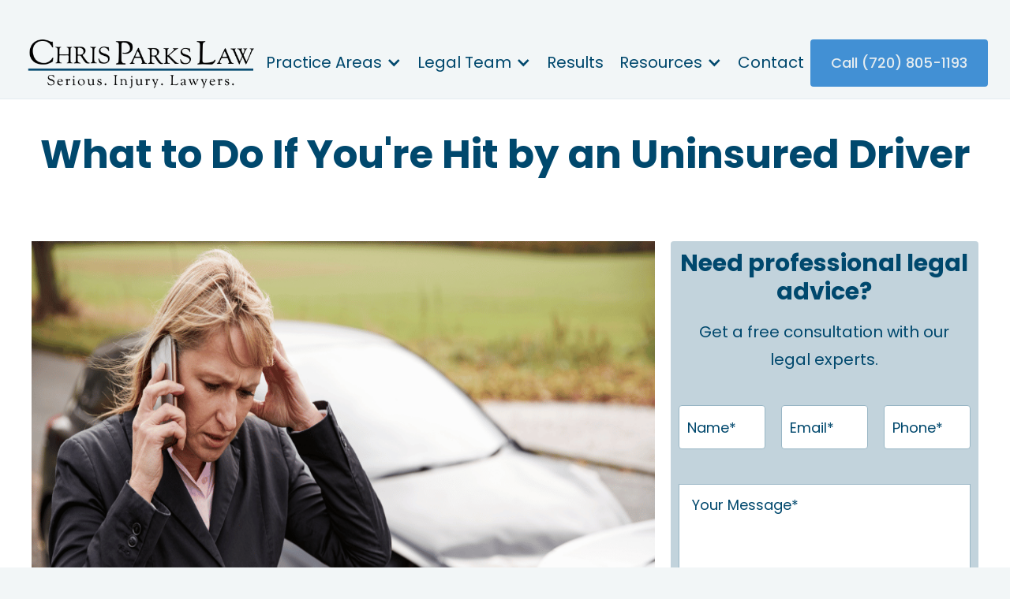

--- FILE ---
content_type: text/html; charset=utf-8
request_url: https://www.chrisparkslaw.com/blog/hit-by-an-uninsured-driver
body_size: 9844
content:
<!DOCTYPE html><!-- Last Published: Thu Jul 31 2025 00:16:56 GMT+0000 (Coordinated Universal Time) --><html data-wf-domain="www.chrisparkslaw.com" data-wf-page="643590cad5c5ab39eb51ca8a" data-wf-site="5fea35bcd5883673b60e75bf" lang="en" data-wf-collection="643590cad5c5ab21d151ca82" data-wf-item-slug="hit-by-an-uninsured-driver"><head><meta charset="utf-8"/><title>Hit by an Uninsured Driver - Chris Parks Law</title><meta content="Learn how to handle being hit by an uninsured driver: Discover essential steps to protect yourself and understand how your uninsured motorist coverage can help cover medical expenses and other losses." name="description"/><meta content="Hit by an Uninsured Driver - Chris Parks Law" property="og:title"/><meta content="Learn how to handle being hit by an uninsured driver: Discover essential steps to protect yourself and understand how your uninsured motorist coverage can help cover medical expenses and other losses." property="og:description"/><meta content="https://cdn.prod.website-files.com/5fea35bce6fdcf5440b24875/664378dc4c70ef233e8cfc77_Copy%20of%20Brain%20Injury%202%20(1)%20small.png" property="og:image"/><meta content="Hit by an Uninsured Driver - Chris Parks Law" property="twitter:title"/><meta content="Learn how to handle being hit by an uninsured driver: Discover essential steps to protect yourself and understand how your uninsured motorist coverage can help cover medical expenses and other losses." property="twitter:description"/><meta content="https://cdn.prod.website-files.com/5fea35bce6fdcf5440b24875/664378dc4c70ef233e8cfc77_Copy%20of%20Brain%20Injury%202%20(1)%20small.png" property="twitter:image"/><meta property="og:type" content="website"/><meta content="summary_large_image" name="twitter:card"/><meta content="width=device-width, initial-scale=1" name="viewport"/><meta content="LY6sAaXikT7OYw0FvGyQQuHgVw6IX9VcZ3la-hmgG_g" name="google-site-verification"/><link href="https://cdn.prod.website-files.com/5fea35bcd5883673b60e75bf/css/chris-parks-law.webflow.shared.4ef25c816.min.css" rel="stylesheet" type="text/css"/><link href="https://fonts.googleapis.com" rel="preconnect"/><link href="https://fonts.gstatic.com" rel="preconnect" crossorigin="anonymous"/><script src="https://ajax.googleapis.com/ajax/libs/webfont/1.6.26/webfont.js" type="text/javascript"></script><script type="text/javascript">WebFont.load({  google: {    families: ["Montserrat:100,100italic,200,200italic,300,300italic,400,400italic,500,500italic,600,600italic,700,700italic,800,800italic,900,900italic","DM Sans:regular,italic,500,500italic,700,700italic","DM Serif Text:regular,italic","Poppins:regular,italic,500,500italic,700,700italic"]  }});</script><script type="text/javascript">!function(o,c){var n=c.documentElement,t=" w-mod-";n.className+=t+"js",("ontouchstart"in o||o.DocumentTouch&&c instanceof DocumentTouch)&&(n.className+=t+"touch")}(window,document);</script><link href="https://cdn.prod.website-files.com/5fea35bcd5883673b60e75bf/6470ad15a61024d9b32ec361_3.png" rel="shortcut icon" type="image/x-icon"/><link href="https://cdn.prod.website-files.com/5fea35bcd5883673b60e75bf/6036c7c866c75fb9db38b8fd_Professional-Lawyer%20copy.jpg" rel="apple-touch-icon"/><link href="https://www.chrisparkslaw.com/blog/hit-by-an-uninsured-driver" rel="canonical"/><script async="" src="https://www.googletagmanager.com/gtag/js?id=UA-102588191-1"></script><script type="text/javascript">window.dataLayer = window.dataLayer || [];function gtag(){dataLayer.push(arguments);}gtag('js', new Date());gtag('config', 'UA-102588191-1', {'anonymize_ip': false});</script><script src="https://www.google.com/recaptcha/api.js" type="text/javascript"></script><style>
body {
  -webkit-font-smoothing: antialiased;
  -moz-osx-font-smoothing: grayscale;
}
p a {
    text-decoration: underline !important;
  }
.w-background-video>video { 
  max-width: -webkit-fill-available;
}
</style>

<a name="top"></a>
<!-- Global site tag (gtag.js) - Google Ads: 828020763 --> <script async src="https://www.googletagmanager.com/gtag/js?id=AW-828020763"></script> <script> window.dataLayer = window.dataLayer || []; function gtag(){dataLayer.push(arguments);} gtag('js', new Date()); gtag('config', 'AW-828020763'); </script> 
<script> gtag('config', 'AW-828020763/eZiqCPC2lLoDEJuw6ooD', { 'phone_conversion_number': '7208051193' }); </script> 
<!-- Facebook Pixel Code --><script>!function(f,b,e,v,n,t,s){if(f.fbq)return;n=f.fbq=function(){n.callMethod?n.callMethod.apply(n,arguments):n.queue.push(arguments)};if(!f._fbq)f._fbq=n;n.push=n;n.loaded=!0;n.version='2.0';n.queue=[];t=b.createElement(e);t.async=!0;t.src=v;s=b.getElementsByTagName(e)[0];s.parentNode.insertBefore(t,s)}(window,document,'script','https://connect.facebook.net/en_US/fbevents.js'); fbq('init', '793997134913811'); fbq('track', 'PageView');</script><noscript> <img height="1" width="1" src="https://www.facebook.com/tr?id=793997134913811&ev=PageView&noscript=1"/></noscript><!-- End Facebook Pixel Code -->
<!-- Google Tag Manager -->
<script>(function(w,d,s,l,i){w[l]=w[l]||[];w[l].push({'gtm.start':
new Date().getTime(),event:'gtm.js'});var f=d.getElementsByTagName(s)[0],
j=d.createElement(s),dl=l!='dataLayer'?'&l='+l:'';j.async=true;j.src=
'https://www.googletagmanager.com/gtm.js?id='+i+dl;f.parentNode.insertBefore(j,f);
})(window,document,'script','dataLayer','GTM-KX5HS9D');</script>
<!-- End Google Tag Manager -->
<!-- Meta Pixel Code -->
<!-- Reddit Pixel -->
<script>
!function(w,d){if(!w.rdt){var p=w.rdt=function(){p.sendEvent?p.sendEvent.apply(p,arguments):p.callQueue.push(arguments)};p.callQueue=[];var t=d.createElement("script");t.src="https://www.redditstatic.com/ads/pixel.js",t.async=!0;var s=d.getElementsByTagName("script")[0];s.parentNode.insertBefore(t,s)}}(window,document);rdt('init','t2_tj63g3lb', {"optOut":false,"useDecimalCurrencyValues":true,"aaid":"<AAID-HERE>","email":"<EMAIL-HERE>","externalId":"<EXTERNAL-ID-HERE>","idfa":"<IDFA-HERE>"});rdt('track', 'PageVisit');
</script>
<!-- DO NOT MODIFY UNLESS TO REPLACE A USER IDENTIFIER -->
<!-- End Reddit Pixel -->
<script>
  !function(f,b,e,v,n,t,s)
  {if(f.fbq)return;n=f.fbq=function(){n.callMethod?
  n.callMethod.apply(n,arguments):n.queue.push(arguments)};
  if(!f._fbq)f._fbq=n;n.push=n;n.loaded=!0;n.version='2.0';
  n.queue=[];t=b.createElement(e);t.async=!0;
  t.src=v;s=b.getElementsByTagName(e)[0];
  s.parentNode.insertBefore(t,s)}(window, document,'script',
  'https://connect.facebook.net/en_US/fbevents.js');
  fbq('init', '1773921529613555');
  fbq('track', 'PageView');
</script>
<noscript><img height="1" width="1" style="display:none"
  src="https://www.facebook.com/tr?id=1773921529613555&ev=PageView&noscript=1"
/></noscript>
<!-- End Meta Pixel Code -->

<img src="https://tracker.metricool.com/c3po.jpg?hash=3f1e2c732a0f3ab238415432fa53e109"/></head><body><div class="div-block-39 nav-wrapper-2"><div class="div-block-38"><div data-collapse="medium" data-animation="default" data-duration="200" data-easing="ease" data-easing2="ease" role="banner" class="navbar w-nav"><a href="/" id="Logo-button" class="brand w-nav-brand"><img src="https://cdn.prod.website-files.com/5fea35bcd5883673b60e75bf/63b448c39dfe51c873f48c55_CPL%20-%20serious%20injury%20lawyers.png" loading="lazy" width="300" alt="" class="image-3 image-18"/></a><nav role="navigation" class="nav-menu w-nav-menu"><div data-hover="true" data-delay="5" id="nav" class="dropdown-1 w-dropdown"><div class="leagal-team w-dropdown-toggle"><div class="icon w-icon-dropdown-toggle"></div><div class="text-block-2">Practice Areas</div></div><nav class="dropdown-list-3 w-dropdown-list"><div class="w-dyn-list"><div role="list" class="w-dyn-items"><div role="listitem" class="w-dyn-item"><a id="Car Accidents" href="/practice-areas/car-accidents" class="dropdown-link w-dropdown-link">Car Accidents</a></div><div role="listitem" class="w-dyn-item"><a id="Motorcycle Accidents" href="/practice-areas/motorcycle-accidents" class="dropdown-link w-dropdown-link">Motorcycle Accidents</a></div><div role="listitem" class="w-dyn-item"><a id="Bicycle Accidents" href="/practice-areas/bicycle-accidents" class="dropdown-link w-dropdown-link">Bicycle Accidents</a></div><div role="listitem" class="w-dyn-item"><a id="Semi-Truck Accidents" href="/practice-areas/semi-truck-accidents" class="dropdown-link w-dropdown-link">Semi-Truck Accidents</a></div><div role="listitem" class="w-dyn-item"><a id="Lyft and Uber Accidents" href="/practice-areas/lyft-and-uber-accidents" class="dropdown-link w-dropdown-link">Lyft and Uber Accidents</a></div><div role="listitem" class="w-dyn-item"><a id="Head Injuries" href="/practice-areas/head-injuries" class="dropdown-link w-dropdown-link">Head Injuries</a></div><div role="listitem" class="w-dyn-item"><a id="Back Injuries" href="/practice-areas/back-injuries" class="dropdown-link w-dropdown-link">Back Injuries</a></div><div role="listitem" class="w-dyn-item"><a id="Wrongful Death" href="/practice-areas/wrongful-death" class="dropdown-link w-dropdown-link">Wrongful Death</a></div><div role="listitem" class="w-dyn-item"><a id="Defective Products" href="/practice-areas/defective-products" class="dropdown-link w-dropdown-link">Defective Products</a></div><div role="listitem" class="w-dyn-item"><a id="Explosion and Catastrophic Accidents" href="/practice-areas/catastrophic-injuries" class="dropdown-link w-dropdown-link">Explosion and Catastrophic Accidents</a></div><div role="listitem" class="w-dyn-item"><a id="Insurance Disputes" href="/practice-areas/insurance-disputes" class="dropdown-link w-dropdown-link">Insurance Disputes</a></div><div role="listitem" class="w-dyn-item"><a id="Workers&#x27; Compensation" href="/practice-areas/workers-compensation" class="dropdown-link w-dropdown-link">Workers&#x27; Compensation</a></div></div></div></nav></div><div data-hover="true" data-delay="5" id="nav-2" class="dropdown-1 w-dropdown"><div class="leagal-team w-dropdown-toggle"><div class="text-block-2">Legal Team</div><div class="icon w-icon-dropdown-toggle"></div></div><nav class="dropdown-list-2 w-dropdown-list"><a href="/chris-parks" id="Chris-Parks" class="dropdown-link w-dropdown-link">Chris Parks</a><a href="/geri-flynn" id="Geri-Flynn" class="dropdown-link w-dropdown-link">Geri Flynn</a><a href="/frequently-asked-questions" id="FAQs" class="dropdown-link w-dropdown-link">FAQs</a></nav></div><a href="/results" id="Results-Page" class="blog w-nav-link">Results</a><div data-hover="true" data-delay="5" id="nav-3" class="dropdown-1 w-dropdown"><div class="social-feed w-dropdown-toggle"><div class="text-block-2">Resources</div><div class="icon w-icon-dropdown-toggle"></div></div><nav class="dropdown-list-2 w-dropdown-list"><a href="/resources/injury-blog" id="Blog" class="dropdown-link w-dropdown-link">Blog</a><a href="/resources/videos" id="Videos" class="dropdown-link w-dropdown-link">Videos</a><a href="/resources/social-feed" id="Social-Feeds" class="dropdown-link w-dropdown-link">Social Feed</a></nav></div><a href="/contact" id="Contact-Page" class="contact w-nav-link">Contact</a></nav><div class="nav-cta"><a id="720-805-1193" href="tel:+17208051193" class="button no-margins w-button">Call (720) 805-1193</a></div><div class="menu-button w-nav-button"><img src="https://cdn.prod.website-files.com/5fea35bcd5883673b60e75bf/5fea35bce6fdcfc16db24893_Hamburger.svg" loading="lazy" alt=""/></div></div></div></div><div class="default-section-copy-copy-copy page-intro-copy-copy"><div class="container-11 w-container"><h1 class="heading-20">What to Do If You&#x27;re Hit by an Uninsured Driver</h1></div></div><div class="default-section no-top-padding"><div class="default-container-copy-copy"><div class="blog-outer-wrapper"><div class="article-wrapper"><div class="w-dyn-bind-empty w-video w-embed"></div><img alt="female on phone after car accident" loading="lazy" width="1043" src="https://cdn.prod.website-files.com/5fea35bce6fdcf5440b24875/664378e054938bc0a39e2d6a_Copy%20of%20Brain%20Injury%202%20(1).png" sizes="(max-width: 1919px) 100vw, 1043px" srcset="https://cdn.prod.website-files.com/5fea35bce6fdcf5440b24875/664378e054938bc0a39e2d6a_Copy%20of%20Brain%20Injury%202%20(1)-p-500.png 500w, https://cdn.prod.website-files.com/5fea35bce6fdcf5440b24875/664378e054938bc0a39e2d6a_Copy%20of%20Brain%20Injury%202%20(1)-p-800.png 800w, https://cdn.prod.website-files.com/5fea35bce6fdcf5440b24875/664378e054938bc0a39e2d6a_Copy%20of%20Brain%20Injury%202%20(1).png 1000w" class="image-17"/><div class="rich-text-copy w-richtext"><p>Driving in Boulder, with its stunning views and bustling streets, can sometimes bring unexpected challenges, like being involved in an accident with an uninsured driver. This scenario can be particularly stressful, as it may complicate the process of receiving compensation for damages and injuries. However, knowing the proper steps to take can alleviate some of this stress and protect you. Here’s what you need to know if you find yourself in this situation.</p><h2>Understand Your Insurance Coverage</h2><p>The first step after discovering that the other driver is uninsured is to review your own auto insurance policy. Specifically, look for your uninsured motorist (UM) coverage. This part of your policy is specifically designed to protect you in the event that an uninsured driver hits you. UM coverage can help pay for your medical expenses and, in some cases, damages to your vehicle or lost wages.</p><h2>Report the Accident</h2><p>Even if the other driver lacks insurance, it’s important to treat the accident like any other from a procedural standpoint:</p><ul role="list"><li><strong>Call the police immediately.</strong> Having a police report on file is crucial, as it provides an official account of the incident. This can be invaluable when you file an insurance claim.</li><li><strong>Document the scene.</strong> Take photos of your vehicle and the other vehicle, any visible injuries, and the overall accident scene. These photos can provide crucial evidence for your insurance claim.</li></ul><h2>Seek Medical Attention</h2><p>Always prioritize your health and safety. If you or anyone else involved in the accident has sustained injuries, seek medical attention immediately. Some injuries, especially those related to whiplash or concussions, might not be immediately apparent.</p><h2>Contact Your Insurance Company</h2><p>Notify your insurance company about the accident as soon as possible. Provide them with all the necessary documentation, including the police report, photos of the accident, and any medical records. Be honest and detailed about the incident and your injuries. This will help ensure that your claim is processed efficiently.</p><h2>Consult with a Personal Injury Lawyer</h2><p>Dealing with accidents involving uninsured drivers can get legally complex, especially when injuries are involved. Consulting with a personal injury lawyer who specializes in car accidents can provide several benefits:</p><ul role="list"><li><strong>Expert guidance on your legal options:</strong> A lawyer can help you understand the full scope of your legal rights and what compensation you might be entitled to.</li><li><strong>Negotiation with insurance companies:</strong> Experienced lawyers are skilled in negotiating with insurance companies to ensure you receive fair compensation.</li><li><strong>Legal representation:</strong> If your case goes to court, having a lawyer represent you will be essential.</li></ul><h2>Prepare for Possible Legal Action</h2><p>Legal action might be necessary if your insurance does not fully cover the damages or if you face significant out-of-pocket expenses due to the accident. Your personal injury lawyer can advise you on the feasibility and the process of filing a lawsuit against the uninsured driver.</p><h2>Stay Organized and Patient</h2><p>The process of resolving a car accident, especially with an uninsured driver, can be lengthy and complicated. Keep detailed records of all correspondence with your insurance company, any legal advice you receive, and expenses incurred due to the accident. Staying organized will help you maintain a clear picture of the ongoing process.</p><h2>Conclusion</h2><p>Getting hit by an uninsured driver in Boulder doesn&#x27;t have to be a catastrophic event if you know how to handle the situation appropriately. By understanding your insurance policy, documenting the accident thoroughly, and seeking appropriate medical and legal help, you can confidently navigate this challenging situation.</p><p>If you’re dealing with an uninsured driver accident and need expert legal guidance, <strong>Chris Parks Law</strong> is here to help. Our experienced team is committed to ensuring accident victims receive the justice and compensation they deserve. <a href="https://www.chrisparkslaw.com/contact">Contact us</a> today for a consultation, and let us take care of the legal complexities while you focus on your recovery.</p></div></div><div class="sidebar-wrapper"><div class="container-3 w-container"><h2 class="side-header">Need professional legal advice?</h2><div class="lead-text-center">Get a free consultation with our legal experts.</div><div class="w-form"><form id="wf-form-Contact-Form-Blog-Side" name="wf-form-Contact-Form-Blog-Side" data-name="Contact Form Blog Side" method="get" class="form-2" data-wf-page-id="643590cad5c5ab39eb51ca8a" data-wf-element-id="142fbd30-80df-5ec8-1f12-5a984c13d558"><div class="contact-form-grid"><div id="w-node-_142fbd30-80df-5ec8-1f12-5a984c13d55a-eb51ca8a"><input class="input-field w-input" maxlength="256" name="First-Name-2" data-name="First Name 2" placeholder="Name*" type="text" id="Name-2" required=""/></div><div id="w-node-_142fbd30-80df-5ec8-1f12-5a984c13d55e-eb51ca8a"><input class="input-field w-input" maxlength="256" name="Email-4" data-name="Email 4" placeholder="Email*" type="text" id="Email" required=""/></div><input class="input-field w-input" maxlength="256" name="Email-4" data-name="Email 4" placeholder="Phone*" type="text" id="Phone-2" required=""/><div id="w-node-_142fbd30-80df-5ec8-1f12-5a984c13d562-eb51ca8a"><textarea id="Message" name="Message-2" maxlength="5000" data-name="Message 2" placeholder="Your Message*" required="" class="text-area w-input"></textarea></div></div><input type="submit" data-wait="Please wait..." id="Submit" class="submit-button-2 button-2-copy w-button" value="Submit"/></form><div class="w-form-done"><div>Thank you! Your submission has been received!</div></div><div class="w-form-fail"><div>Oops! Something went wrong while submitting the form.</div></div></div></div></div></div></div></div><div class="default-section-copy"><div class="default-container"><h2 class="article-heading">Want to read more</h2><div class="collection-list-wrapper-blog hide-desktop w-dyn-list"><div role="list" class="collection-list w-dyn-items"><div role="listitem" class="w-dyn-item"><a id="The First Question You Should Ask After a Loved One&#x27;s Car Accident" data-w-id="c2b260dc-8bbd-3c76-e37b-b16b8f98af16" href="/blog/the-first-question-you-should-ask-after-a-loved-ones-car-accident" class="link-block standard-card w-inline-block"><img src="https://cdn.prod.website-files.com/5fea35bce6fdcf5440b24875/67ec5f261ee391c2f5348ac2_Blog%20Post%20Headers%20(400%20x%20400%20px).png" loading="lazy" alt="guy thumbs up in front of car" class="image-16"/><div class="div-block-43-copy"><h3 class="heading-56">The First Question You Should Ask After a Loved One&#x27;s Car Accident</h3><div class="link-arrow-wrapper-2"><div class="text-block-30">Learn More</div><img src="https://cdn.prod.website-files.com/5fea35bcd5883673b60e75bf/5fea35bce6fdcf0c01b2489a_Blue%20Arrow.svg" loading="lazy" alt="" class="blue-arrow-2"/></div></div></a></div><div role="listitem" class="w-dyn-item"><a id="What If I Was a Passenger in a Car Accident? Your Rights Explained" data-w-id="c2b260dc-8bbd-3c76-e37b-b16b8f98af16" href="/blog/what-if-i-was-a-passenger-in-a-car-accident-your-rights-explained" class="link-block standard-card w-inline-block"><img src="https://cdn.prod.website-files.com/5fea35bce6fdcf5440b24875/6915ef42aeb30f0d6af3b844_Blog%20Post%20Headers%20(400%20x%20400%20px)%20(667%20x%20400%20px)%20(4).png" loading="lazy" alt="Passenger gesturing with concern as the driver looks at a phone while driving, illustrating distracted driving and passenger safety concerns." class="image-16"/><div class="div-block-43-copy"><h3 class="heading-56">What If I Was a Passenger in a Car Accident? Your Rights Explained</h3><div class="link-arrow-wrapper-2"><div class="text-block-30">Learn More</div><img src="https://cdn.prod.website-files.com/5fea35bcd5883673b60e75bf/5fea35bce6fdcf0c01b2489a_Blue%20Arrow.svg" loading="lazy" alt="" class="blue-arrow-2"/></div></div></a></div><div role="listitem" class="w-dyn-item"><a id="Understanding Car Insurance Coverage Types" data-w-id="c2b260dc-8bbd-3c76-e37b-b16b8f98af16" href="/blog/understanding-the-most-important-car-insurance-coverage-types" class="link-block standard-card w-inline-block"><img src="https://cdn.prod.website-files.com/5fea35bce6fdcf5440b24875/6464ffec4db682cd937b64c0_crash%20(1).png" loading="lazy" alt="cars involved in an accident" class="image-16"/><div class="div-block-43-copy"><h3 class="heading-56">Understanding Car Insurance Coverage Types</h3><div class="link-arrow-wrapper-2"><div class="text-block-30">Learn More</div><img src="https://cdn.prod.website-files.com/5fea35bcd5883673b60e75bf/5fea35bce6fdcf0c01b2489a_Blue%20Arrow.svg" loading="lazy" alt="" class="blue-arrow-2"/></div></div></a></div></div></div><div class="collection-list-wrapper-blog hide-phone w-dyn-list"><div role="list" class="collection-list w-dyn-items"><div role="listitem" class="w-dyn-item"><a id="How Do Colorado&#x27;s Traffic Laws Impact Your Car Accident Case?" data-w-id="b2c77805-ab7d-bb94-20be-0c41650b90fd" href="/blog/how-do-colorados-traffic-laws-impact-your-car-accident-case" class="link-block standard-card w-inline-block"><img src="https://cdn.prod.website-files.com/5fea35bce6fdcf5440b24875/672282ec364918aec67312d0_Copy%20of%20Brain%20Injury%202%20(1)%20400.png" loading="lazy" alt="Gavel with cars in the background" class="image-16"/><div class="div-block-43-copy"><h3 class="heading-56">How Do Colorado&#x27;s Traffic Laws Impact Your Car Accident Case?</h3><div class="link-arrow-wrapper-2"><div class="text-block-30">Learn More</div><img src="https://cdn.prod.website-files.com/5fea35bcd5883673b60e75bf/5fea35bce6fdcf0c01b2489a_Blue%20Arrow.svg" loading="lazy" alt="" class="blue-arrow-2"/></div></div></a></div><div role="listitem" class="w-dyn-item"><a id="When to Get a Car Accident Lawyer" data-w-id="b2c77805-ab7d-bb94-20be-0c41650b90fd" href="/blog/when-to-get-a-car-accident-lawyer" class="link-block standard-card w-inline-block"><img src="https://cdn.prod.website-files.com/5fea35bce6fdcf5440b24875/64b6091184d27e4bfd0aaf72_Untitled%20design%20(51).png" loading="lazy" alt="Lady calling a lawyer after an accident" sizes="100vw" srcset="https://cdn.prod.website-files.com/5fea35bce6fdcf5440b24875/64b6091184d27e4bfd0aaf72_Untitled%20design%20(51)-p-500.png 500w, https://cdn.prod.website-files.com/5fea35bce6fdcf5440b24875/64b6091184d27e4bfd0aaf72_Untitled%20design%20(51).png 600w" class="image-16"/><div class="div-block-43-copy"><h3 class="heading-56">When to Get a Car Accident Lawyer</h3><div class="link-arrow-wrapper-2"><div class="text-block-30">Learn More</div><img src="https://cdn.prod.website-files.com/5fea35bcd5883673b60e75bf/5fea35bce6fdcf0c01b2489a_Blue%20Arrow.svg" loading="lazy" alt="" class="blue-arrow-2"/></div></div></a></div><div role="listitem" class="w-dyn-item"><a id="The First Question You Should Ask After a Loved One&#x27;s Car Accident" data-w-id="b2c77805-ab7d-bb94-20be-0c41650b90fd" href="/blog/the-first-question-you-should-ask-after-a-loved-ones-car-accident" class="link-block standard-card w-inline-block"><img src="https://cdn.prod.website-files.com/5fea35bce6fdcf5440b24875/67ec5f261ee391c2f5348ac2_Blog%20Post%20Headers%20(400%20x%20400%20px).png" loading="lazy" alt="guy thumbs up in front of car" class="image-16"/><div class="div-block-43-copy"><h3 class="heading-56">The First Question You Should Ask After a Loved One&#x27;s Car Accident</h3><div class="link-arrow-wrapper-2"><div class="text-block-30">Learn More</div><img src="https://cdn.prod.website-files.com/5fea35bcd5883673b60e75bf/5fea35bce6fdcf0c01b2489a_Blue%20Arrow.svg" loading="lazy" alt="" class="blue-arrow-2"/></div></div></a></div><div role="listitem" class="w-dyn-item"><a id="What Is Comparative Negligence in Colorado?" data-w-id="b2c77805-ab7d-bb94-20be-0c41650b90fd" href="/blog/what-is-comparative-negligence" class="link-block standard-card w-inline-block"><img src="https://cdn.prod.website-files.com/5fea35bce6fdcf5440b24875/6880f8265ffdac2f0ef78b4f_Blog%20Post%20Headers%20(4).1.png" loading="lazy" alt="Man and woman conversing after a car accident" sizes="100vw" srcset="https://cdn.prod.website-files.com/5fea35bce6fdcf5440b24875/6880f8265ffdac2f0ef78b4f_Blog%20Post%20Headers%20(4).1-p-500.png 500w, https://cdn.prod.website-files.com/5fea35bce6fdcf5440b24875/6880f8265ffdac2f0ef78b4f_Blog%20Post%20Headers%20(4).1.png 667w" class="image-16"/><div class="div-block-43-copy"><h3 class="heading-56">What Is Comparative Negligence in Colorado?</h3><div class="link-arrow-wrapper-2"><div class="text-block-30">Learn More</div><img src="https://cdn.prod.website-files.com/5fea35bcd5883673b60e75bf/5fea35bce6fdcf0c01b2489a_Blue%20Arrow.svg" loading="lazy" alt="" class="blue-arrow-2"/></div></div></a></div></div></div></div><div class="container-8 w-container"><a href="/resources/injury-blog" id="All-Blogs" class="button-5 primary-lightest w-button">View All</a></div></div><div class="cta-copy-2 div-block-42"><section id="contact-form" class="contact-form-2"><div class="w-container"><h2 class="heading-53">Need professional legal advice?</h2><div class="lead-text-center-3">Get a free consultation with our legal experts.</div><div class="form-block-5 w-form"><form id="wf-form-Contact-Form" name="wf-form-Contact-Form" data-name="Contact Form" method="get" class="form-block-4" data-wf-page-id="643590cad5c5ab39eb51ca8a" data-wf-element-id="2548a1ec-6ef0-a93d-6ec3-c93306b30688"><div class="contact-form-grid-2"><div id="w-node-_2548a1ec-6ef0-a93d-6ec3-c93306b3068a-eb51ca8a"><input class="input-field-4 w-input" maxlength="256" name="First-Name-2" data-name="First Name 2" placeholder="Name*" type="text" id="First-Name-2" required=""/></div><div id="w-node-_2548a1ec-6ef0-a93d-6ec3-c93306b3068c-eb51ca8a"><input class="input-field-4 w-input" maxlength="256" name="Email-2" data-name="Email 2" placeholder="Email*" type="text" id="Email-2" required=""/></div><input class="input-field-4 w-input" maxlength="256" name="First-Name-3" data-name="First Name 3" placeholder="Phone*" type="text" id="Phone" required=""/><div id="w-node-_2548a1ec-6ef0-a93d-6ec3-c93306b3068f-eb51ca8a"><textarea id="Message-2" name="Message-2" maxlength="5000" data-name="Message 2" placeholder="Your Message*" required="" class="text-area-3 w-input"></textarea></div></div><div class="div-block-23"><div class="div-block-20"><div data-sitekey="6LcnRikkAAAAADfWR7bib71YA4UW_txumjPAqLT8" class="w-form-formrecaptcha recaptcha g-recaptcha g-recaptcha-error g-recaptcha-disabled"></div></div><div class="div-block-21"><input type="submit" data-wait="Please wait..." class="submit-button-4 button-2-copy w-button" value="Submit"/></div></div></form><div class="w-form-done"><div>Thank you! Your submission has been received!</div></div><div class="w-form-fail"><div>Oops! Something went wrong while submitting the form.</div></div></div></div></section></div><a href="/contact" class="link-block-6 w-inline-block"><div class="div-block-127"><div class="text-block-49">Free Case<br/>Evaluation</div></div></a><div class="footer-copy"><div class="footer-10"><div class="container"><div id="w-node-f9e8401f-565d-a2cc-880d-cd2e57daa5fc-8728f37c" class="div-block-105"><a id="Back-to-Home" href="/" class="link-block-2 w-inline-block"><img src="https://cdn.prod.website-files.com/5fea35bcd5883673b60e75bf/63b448ebc98b2c580a96deec_CPL%20White%20with%20Tag.png" alt="" class="logo-copy"/></a></div><div id="w-node-_56c38856-1877-95d9-6540-901e28475f61-8728f37c" class="div-block-104"><div class="paragraph-3">3269 28th Street<br/>Boulder, CO 80301</div></div><div class="div-block-101"><div class="div-block-106"><a href="tel:7208051193" id="Phone-7208061193" class="link">Call: (720) 805-1193</a><p class="paragraph-3">Fax: (720) 204-7503<br/></p></div></div><div id="w-node-_043a65d5-69e6-9da3-4c45-b8a149eb9add-8728f37c" class="div-block-102"><a id="Instagram" href="https://www.instagram.com/chrisparkslaw/" target="_blank" class="social-channel-3 w-inline-block"><img src="https://cdn.prod.website-files.com/5fea35bcd5883673b60e75bf/63b448ce52440e3a72dc2f7b_Insta%20new.png" loading="lazy" alt="Instagram Logo" class="social-icon-2"/></a><a href="https://www.facebook.com/ChrisParksLaw/" target="_blank" class="social-channel-3 w-inline-block"><img src="https://cdn.prod.website-files.com/5fea35bcd5883673b60e75bf/63b448ce6ca1526e8a777a93_FB%20new.png" loading="lazy" sizes="(max-width: 512px) 100vw, 512px" srcset="https://cdn.prod.website-files.com/5fea35bcd5883673b60e75bf/63b448ce6ca1526e8a777a93_FB%20new-p-500.png 500w, https://cdn.prod.website-files.com/5fea35bcd5883673b60e75bf/63b448ce6ca1526e8a777a93_FB%20new.png 512w" alt="Facebook Logo" class="social-icon-2"/></a><a href="https://www.youtube.com/channel/UC7XOPzGroTgmXPLAbFQT7IQ" target="_blank" class="social-channel-3 w-inline-block"><img src="https://cdn.prod.website-files.com/5fea35bcd5883673b60e75bf/63b448ce0348b230e366bc6e_YT%20new.png" loading="lazy" id="Youtube" alt="Youtube Logo" class="social-icon-2"/></a><a id="TikTok" href="https://www.tiktok.com/@chrisparkslaw?lang=en" target="_blank" class="social-channel-3 w-inline-block"><img src="https://cdn.prod.website-files.com/5fea35bcd5883673b60e75bf/63b448cfc0ec15093f286b1f_Tiktok%20new.png" loading="lazy" sizes="(max-width: 512px) 100vw, 512px" srcset="https://cdn.prod.website-files.com/5fea35bcd5883673b60e75bf/63b448cfc0ec15093f286b1f_Tiktok%20new-p-500.png 500w, https://cdn.prod.website-files.com/5fea35bcd5883673b60e75bf/63b448cfc0ec15093f286b1f_Tiktok%20new.png 512w" alt="Tiktok Logo" class="social-icon-2"/></a></div></div></div><div class="copyright-2"><div class="text-block-26">© 2025 Chris Parks Law</div><div class="text-block-27">This web site is designed for general information only.<br/>The information presented at this site should not be construed to be formal legal advice nor the formation of a lawyer/client relationship.</div><a id="ABM-Marketing" href="https://www.abmmktg.com/" target="_blank" class="w-inline-block"><div class="text-block-28">Designed By ABM Marketing</div></a></div></div><a href="https://www.google.com/maps/place//data=!4m3!3m2!1s0x876bec196ea0e90f:0xbf9161f3ab6289f3!12e1?source=g.page.m.kd._&amp;laa=lu-desktop-review-solicitation" target="_blank" class="google-review w-inline-block"><div class="div-google"><div class="text-block-49">Leave a<br/>Review</div></div></a><script src="https://d3e54v103j8qbb.cloudfront.net/js/jquery-3.5.1.min.dc5e7f18c8.js?site=5fea35bcd5883673b60e75bf" type="text/javascript" integrity="sha256-9/aliU8dGd2tb6OSsuzixeV4y/faTqgFtohetphbbj0=" crossorigin="anonymous"></script><script src="https://cdn.prod.website-files.com/5fea35bcd5883673b60e75bf/js/webflow.schunk.36b8fb49256177c8.js" type="text/javascript"></script><script src="https://cdn.prod.website-files.com/5fea35bcd5883673b60e75bf/js/webflow.schunk.0a6c3d7160b0530e.js" type="text/javascript"></script><script src="https://cdn.prod.website-files.com/5fea35bcd5883673b60e75bf/js/webflow.b489cba7.ec9b652db1dbbdbc.js" type="text/javascript"></script><!-- Google Tag Manager (noscript) -->
<noscript><iframe src="https://www.googletagmanager.com/ns.html?id=GTM-KX5HS9D"
height="0" width="0" style="display:none;visibility:hidden"></iframe></noscript>
<!-- End Google Tag Manager (noscript) --><script type="application/ld+json">
{
  "@context": "https://schema.org/", 
  "@type": "BreadcrumbList", 
  "itemListElement": [{
    "@type": "ListItem", 
    "position": 1, 
    "name": "Legal Insights for Personal Injuries",
    "item": "https://www.chrisparkslaw.com/injury-blog"  
  },{
    "@type": "ListItem", 
    "position": 2, 
    "name": "What to Do If You&#39;re Hit by an Uninsured Driver",
    "item": "https://www.chrisparkslaw.com/blog/hit-by-an-uninsured-driver"  
  }]
}
</script>

<script type="application/ld+json">
    {
      "@context": "https://schema.org",
      "@type": "NewsArticle",
      "mainEntityOfPage": {
        "@type": "WebPage",
        "@id": "https://www.chrisparkslaw.com/blog/hit-by-an-uninsured-driver"
      },
      "headline": "What to Do If You&#39;re Hit by an Uninsured Driver",
      "description": "Learn how to handle being hit by an uninsured driver: Discover essential steps to protect yourself and understand how your uninsured motorist coverage can help cover medical expenses and other losses.",
      "image": "https://cdn.prod.website-files.com/5fea35bce6fdcf5440b24875/664378dc4c70ef233e8cfc77_Copy%20of%20Brain%20Injury%202%20(1)%20small.png",
      "datePublished": "Mar 05, 2025",
      "dateModified": "May 14, 2024",
      "author": {
        "@type": "Person",
        "name": "Chris Parks"
      },
      "publisher": {
        "@type": "Organization",
        "name": "Chris Parks Law",
        "logo": {
          "@type": "ImageObject",
          "url": "https://cdn.prod.website-files.com/5fea35bcd5883673b60e75bf/603671f87f75e17cbec10ff0_chris-parks-law-black-logo.png"
        }
      }
    }
    </script></body></html>

--- FILE ---
content_type: text/html; charset=utf-8
request_url: https://www.google.com/recaptcha/api2/anchor?ar=1&k=6LcnRikkAAAAADfWR7bib71YA4UW_txumjPAqLT8&co=aHR0cHM6Ly93d3cuY2hyaXNwYXJrc2xhdy5jb206NDQz&hl=en&v=N67nZn4AqZkNcbeMu4prBgzg&size=normal&anchor-ms=20000&execute-ms=30000&cb=gwxi5v6jdwef
body_size: 49616
content:
<!DOCTYPE HTML><html dir="ltr" lang="en"><head><meta http-equiv="Content-Type" content="text/html; charset=UTF-8">
<meta http-equiv="X-UA-Compatible" content="IE=edge">
<title>reCAPTCHA</title>
<style type="text/css">
/* cyrillic-ext */
@font-face {
  font-family: 'Roboto';
  font-style: normal;
  font-weight: 400;
  font-stretch: 100%;
  src: url(//fonts.gstatic.com/s/roboto/v48/KFO7CnqEu92Fr1ME7kSn66aGLdTylUAMa3GUBHMdazTgWw.woff2) format('woff2');
  unicode-range: U+0460-052F, U+1C80-1C8A, U+20B4, U+2DE0-2DFF, U+A640-A69F, U+FE2E-FE2F;
}
/* cyrillic */
@font-face {
  font-family: 'Roboto';
  font-style: normal;
  font-weight: 400;
  font-stretch: 100%;
  src: url(//fonts.gstatic.com/s/roboto/v48/KFO7CnqEu92Fr1ME7kSn66aGLdTylUAMa3iUBHMdazTgWw.woff2) format('woff2');
  unicode-range: U+0301, U+0400-045F, U+0490-0491, U+04B0-04B1, U+2116;
}
/* greek-ext */
@font-face {
  font-family: 'Roboto';
  font-style: normal;
  font-weight: 400;
  font-stretch: 100%;
  src: url(//fonts.gstatic.com/s/roboto/v48/KFO7CnqEu92Fr1ME7kSn66aGLdTylUAMa3CUBHMdazTgWw.woff2) format('woff2');
  unicode-range: U+1F00-1FFF;
}
/* greek */
@font-face {
  font-family: 'Roboto';
  font-style: normal;
  font-weight: 400;
  font-stretch: 100%;
  src: url(//fonts.gstatic.com/s/roboto/v48/KFO7CnqEu92Fr1ME7kSn66aGLdTylUAMa3-UBHMdazTgWw.woff2) format('woff2');
  unicode-range: U+0370-0377, U+037A-037F, U+0384-038A, U+038C, U+038E-03A1, U+03A3-03FF;
}
/* math */
@font-face {
  font-family: 'Roboto';
  font-style: normal;
  font-weight: 400;
  font-stretch: 100%;
  src: url(//fonts.gstatic.com/s/roboto/v48/KFO7CnqEu92Fr1ME7kSn66aGLdTylUAMawCUBHMdazTgWw.woff2) format('woff2');
  unicode-range: U+0302-0303, U+0305, U+0307-0308, U+0310, U+0312, U+0315, U+031A, U+0326-0327, U+032C, U+032F-0330, U+0332-0333, U+0338, U+033A, U+0346, U+034D, U+0391-03A1, U+03A3-03A9, U+03B1-03C9, U+03D1, U+03D5-03D6, U+03F0-03F1, U+03F4-03F5, U+2016-2017, U+2034-2038, U+203C, U+2040, U+2043, U+2047, U+2050, U+2057, U+205F, U+2070-2071, U+2074-208E, U+2090-209C, U+20D0-20DC, U+20E1, U+20E5-20EF, U+2100-2112, U+2114-2115, U+2117-2121, U+2123-214F, U+2190, U+2192, U+2194-21AE, U+21B0-21E5, U+21F1-21F2, U+21F4-2211, U+2213-2214, U+2216-22FF, U+2308-230B, U+2310, U+2319, U+231C-2321, U+2336-237A, U+237C, U+2395, U+239B-23B7, U+23D0, U+23DC-23E1, U+2474-2475, U+25AF, U+25B3, U+25B7, U+25BD, U+25C1, U+25CA, U+25CC, U+25FB, U+266D-266F, U+27C0-27FF, U+2900-2AFF, U+2B0E-2B11, U+2B30-2B4C, U+2BFE, U+3030, U+FF5B, U+FF5D, U+1D400-1D7FF, U+1EE00-1EEFF;
}
/* symbols */
@font-face {
  font-family: 'Roboto';
  font-style: normal;
  font-weight: 400;
  font-stretch: 100%;
  src: url(//fonts.gstatic.com/s/roboto/v48/KFO7CnqEu92Fr1ME7kSn66aGLdTylUAMaxKUBHMdazTgWw.woff2) format('woff2');
  unicode-range: U+0001-000C, U+000E-001F, U+007F-009F, U+20DD-20E0, U+20E2-20E4, U+2150-218F, U+2190, U+2192, U+2194-2199, U+21AF, U+21E6-21F0, U+21F3, U+2218-2219, U+2299, U+22C4-22C6, U+2300-243F, U+2440-244A, U+2460-24FF, U+25A0-27BF, U+2800-28FF, U+2921-2922, U+2981, U+29BF, U+29EB, U+2B00-2BFF, U+4DC0-4DFF, U+FFF9-FFFB, U+10140-1018E, U+10190-1019C, U+101A0, U+101D0-101FD, U+102E0-102FB, U+10E60-10E7E, U+1D2C0-1D2D3, U+1D2E0-1D37F, U+1F000-1F0FF, U+1F100-1F1AD, U+1F1E6-1F1FF, U+1F30D-1F30F, U+1F315, U+1F31C, U+1F31E, U+1F320-1F32C, U+1F336, U+1F378, U+1F37D, U+1F382, U+1F393-1F39F, U+1F3A7-1F3A8, U+1F3AC-1F3AF, U+1F3C2, U+1F3C4-1F3C6, U+1F3CA-1F3CE, U+1F3D4-1F3E0, U+1F3ED, U+1F3F1-1F3F3, U+1F3F5-1F3F7, U+1F408, U+1F415, U+1F41F, U+1F426, U+1F43F, U+1F441-1F442, U+1F444, U+1F446-1F449, U+1F44C-1F44E, U+1F453, U+1F46A, U+1F47D, U+1F4A3, U+1F4B0, U+1F4B3, U+1F4B9, U+1F4BB, U+1F4BF, U+1F4C8-1F4CB, U+1F4D6, U+1F4DA, U+1F4DF, U+1F4E3-1F4E6, U+1F4EA-1F4ED, U+1F4F7, U+1F4F9-1F4FB, U+1F4FD-1F4FE, U+1F503, U+1F507-1F50B, U+1F50D, U+1F512-1F513, U+1F53E-1F54A, U+1F54F-1F5FA, U+1F610, U+1F650-1F67F, U+1F687, U+1F68D, U+1F691, U+1F694, U+1F698, U+1F6AD, U+1F6B2, U+1F6B9-1F6BA, U+1F6BC, U+1F6C6-1F6CF, U+1F6D3-1F6D7, U+1F6E0-1F6EA, U+1F6F0-1F6F3, U+1F6F7-1F6FC, U+1F700-1F7FF, U+1F800-1F80B, U+1F810-1F847, U+1F850-1F859, U+1F860-1F887, U+1F890-1F8AD, U+1F8B0-1F8BB, U+1F8C0-1F8C1, U+1F900-1F90B, U+1F93B, U+1F946, U+1F984, U+1F996, U+1F9E9, U+1FA00-1FA6F, U+1FA70-1FA7C, U+1FA80-1FA89, U+1FA8F-1FAC6, U+1FACE-1FADC, U+1FADF-1FAE9, U+1FAF0-1FAF8, U+1FB00-1FBFF;
}
/* vietnamese */
@font-face {
  font-family: 'Roboto';
  font-style: normal;
  font-weight: 400;
  font-stretch: 100%;
  src: url(//fonts.gstatic.com/s/roboto/v48/KFO7CnqEu92Fr1ME7kSn66aGLdTylUAMa3OUBHMdazTgWw.woff2) format('woff2');
  unicode-range: U+0102-0103, U+0110-0111, U+0128-0129, U+0168-0169, U+01A0-01A1, U+01AF-01B0, U+0300-0301, U+0303-0304, U+0308-0309, U+0323, U+0329, U+1EA0-1EF9, U+20AB;
}
/* latin-ext */
@font-face {
  font-family: 'Roboto';
  font-style: normal;
  font-weight: 400;
  font-stretch: 100%;
  src: url(//fonts.gstatic.com/s/roboto/v48/KFO7CnqEu92Fr1ME7kSn66aGLdTylUAMa3KUBHMdazTgWw.woff2) format('woff2');
  unicode-range: U+0100-02BA, U+02BD-02C5, U+02C7-02CC, U+02CE-02D7, U+02DD-02FF, U+0304, U+0308, U+0329, U+1D00-1DBF, U+1E00-1E9F, U+1EF2-1EFF, U+2020, U+20A0-20AB, U+20AD-20C0, U+2113, U+2C60-2C7F, U+A720-A7FF;
}
/* latin */
@font-face {
  font-family: 'Roboto';
  font-style: normal;
  font-weight: 400;
  font-stretch: 100%;
  src: url(//fonts.gstatic.com/s/roboto/v48/KFO7CnqEu92Fr1ME7kSn66aGLdTylUAMa3yUBHMdazQ.woff2) format('woff2');
  unicode-range: U+0000-00FF, U+0131, U+0152-0153, U+02BB-02BC, U+02C6, U+02DA, U+02DC, U+0304, U+0308, U+0329, U+2000-206F, U+20AC, U+2122, U+2191, U+2193, U+2212, U+2215, U+FEFF, U+FFFD;
}
/* cyrillic-ext */
@font-face {
  font-family: 'Roboto';
  font-style: normal;
  font-weight: 500;
  font-stretch: 100%;
  src: url(//fonts.gstatic.com/s/roboto/v48/KFO7CnqEu92Fr1ME7kSn66aGLdTylUAMa3GUBHMdazTgWw.woff2) format('woff2');
  unicode-range: U+0460-052F, U+1C80-1C8A, U+20B4, U+2DE0-2DFF, U+A640-A69F, U+FE2E-FE2F;
}
/* cyrillic */
@font-face {
  font-family: 'Roboto';
  font-style: normal;
  font-weight: 500;
  font-stretch: 100%;
  src: url(//fonts.gstatic.com/s/roboto/v48/KFO7CnqEu92Fr1ME7kSn66aGLdTylUAMa3iUBHMdazTgWw.woff2) format('woff2');
  unicode-range: U+0301, U+0400-045F, U+0490-0491, U+04B0-04B1, U+2116;
}
/* greek-ext */
@font-face {
  font-family: 'Roboto';
  font-style: normal;
  font-weight: 500;
  font-stretch: 100%;
  src: url(//fonts.gstatic.com/s/roboto/v48/KFO7CnqEu92Fr1ME7kSn66aGLdTylUAMa3CUBHMdazTgWw.woff2) format('woff2');
  unicode-range: U+1F00-1FFF;
}
/* greek */
@font-face {
  font-family: 'Roboto';
  font-style: normal;
  font-weight: 500;
  font-stretch: 100%;
  src: url(//fonts.gstatic.com/s/roboto/v48/KFO7CnqEu92Fr1ME7kSn66aGLdTylUAMa3-UBHMdazTgWw.woff2) format('woff2');
  unicode-range: U+0370-0377, U+037A-037F, U+0384-038A, U+038C, U+038E-03A1, U+03A3-03FF;
}
/* math */
@font-face {
  font-family: 'Roboto';
  font-style: normal;
  font-weight: 500;
  font-stretch: 100%;
  src: url(//fonts.gstatic.com/s/roboto/v48/KFO7CnqEu92Fr1ME7kSn66aGLdTylUAMawCUBHMdazTgWw.woff2) format('woff2');
  unicode-range: U+0302-0303, U+0305, U+0307-0308, U+0310, U+0312, U+0315, U+031A, U+0326-0327, U+032C, U+032F-0330, U+0332-0333, U+0338, U+033A, U+0346, U+034D, U+0391-03A1, U+03A3-03A9, U+03B1-03C9, U+03D1, U+03D5-03D6, U+03F0-03F1, U+03F4-03F5, U+2016-2017, U+2034-2038, U+203C, U+2040, U+2043, U+2047, U+2050, U+2057, U+205F, U+2070-2071, U+2074-208E, U+2090-209C, U+20D0-20DC, U+20E1, U+20E5-20EF, U+2100-2112, U+2114-2115, U+2117-2121, U+2123-214F, U+2190, U+2192, U+2194-21AE, U+21B0-21E5, U+21F1-21F2, U+21F4-2211, U+2213-2214, U+2216-22FF, U+2308-230B, U+2310, U+2319, U+231C-2321, U+2336-237A, U+237C, U+2395, U+239B-23B7, U+23D0, U+23DC-23E1, U+2474-2475, U+25AF, U+25B3, U+25B7, U+25BD, U+25C1, U+25CA, U+25CC, U+25FB, U+266D-266F, U+27C0-27FF, U+2900-2AFF, U+2B0E-2B11, U+2B30-2B4C, U+2BFE, U+3030, U+FF5B, U+FF5D, U+1D400-1D7FF, U+1EE00-1EEFF;
}
/* symbols */
@font-face {
  font-family: 'Roboto';
  font-style: normal;
  font-weight: 500;
  font-stretch: 100%;
  src: url(//fonts.gstatic.com/s/roboto/v48/KFO7CnqEu92Fr1ME7kSn66aGLdTylUAMaxKUBHMdazTgWw.woff2) format('woff2');
  unicode-range: U+0001-000C, U+000E-001F, U+007F-009F, U+20DD-20E0, U+20E2-20E4, U+2150-218F, U+2190, U+2192, U+2194-2199, U+21AF, U+21E6-21F0, U+21F3, U+2218-2219, U+2299, U+22C4-22C6, U+2300-243F, U+2440-244A, U+2460-24FF, U+25A0-27BF, U+2800-28FF, U+2921-2922, U+2981, U+29BF, U+29EB, U+2B00-2BFF, U+4DC0-4DFF, U+FFF9-FFFB, U+10140-1018E, U+10190-1019C, U+101A0, U+101D0-101FD, U+102E0-102FB, U+10E60-10E7E, U+1D2C0-1D2D3, U+1D2E0-1D37F, U+1F000-1F0FF, U+1F100-1F1AD, U+1F1E6-1F1FF, U+1F30D-1F30F, U+1F315, U+1F31C, U+1F31E, U+1F320-1F32C, U+1F336, U+1F378, U+1F37D, U+1F382, U+1F393-1F39F, U+1F3A7-1F3A8, U+1F3AC-1F3AF, U+1F3C2, U+1F3C4-1F3C6, U+1F3CA-1F3CE, U+1F3D4-1F3E0, U+1F3ED, U+1F3F1-1F3F3, U+1F3F5-1F3F7, U+1F408, U+1F415, U+1F41F, U+1F426, U+1F43F, U+1F441-1F442, U+1F444, U+1F446-1F449, U+1F44C-1F44E, U+1F453, U+1F46A, U+1F47D, U+1F4A3, U+1F4B0, U+1F4B3, U+1F4B9, U+1F4BB, U+1F4BF, U+1F4C8-1F4CB, U+1F4D6, U+1F4DA, U+1F4DF, U+1F4E3-1F4E6, U+1F4EA-1F4ED, U+1F4F7, U+1F4F9-1F4FB, U+1F4FD-1F4FE, U+1F503, U+1F507-1F50B, U+1F50D, U+1F512-1F513, U+1F53E-1F54A, U+1F54F-1F5FA, U+1F610, U+1F650-1F67F, U+1F687, U+1F68D, U+1F691, U+1F694, U+1F698, U+1F6AD, U+1F6B2, U+1F6B9-1F6BA, U+1F6BC, U+1F6C6-1F6CF, U+1F6D3-1F6D7, U+1F6E0-1F6EA, U+1F6F0-1F6F3, U+1F6F7-1F6FC, U+1F700-1F7FF, U+1F800-1F80B, U+1F810-1F847, U+1F850-1F859, U+1F860-1F887, U+1F890-1F8AD, U+1F8B0-1F8BB, U+1F8C0-1F8C1, U+1F900-1F90B, U+1F93B, U+1F946, U+1F984, U+1F996, U+1F9E9, U+1FA00-1FA6F, U+1FA70-1FA7C, U+1FA80-1FA89, U+1FA8F-1FAC6, U+1FACE-1FADC, U+1FADF-1FAE9, U+1FAF0-1FAF8, U+1FB00-1FBFF;
}
/* vietnamese */
@font-face {
  font-family: 'Roboto';
  font-style: normal;
  font-weight: 500;
  font-stretch: 100%;
  src: url(//fonts.gstatic.com/s/roboto/v48/KFO7CnqEu92Fr1ME7kSn66aGLdTylUAMa3OUBHMdazTgWw.woff2) format('woff2');
  unicode-range: U+0102-0103, U+0110-0111, U+0128-0129, U+0168-0169, U+01A0-01A1, U+01AF-01B0, U+0300-0301, U+0303-0304, U+0308-0309, U+0323, U+0329, U+1EA0-1EF9, U+20AB;
}
/* latin-ext */
@font-face {
  font-family: 'Roboto';
  font-style: normal;
  font-weight: 500;
  font-stretch: 100%;
  src: url(//fonts.gstatic.com/s/roboto/v48/KFO7CnqEu92Fr1ME7kSn66aGLdTylUAMa3KUBHMdazTgWw.woff2) format('woff2');
  unicode-range: U+0100-02BA, U+02BD-02C5, U+02C7-02CC, U+02CE-02D7, U+02DD-02FF, U+0304, U+0308, U+0329, U+1D00-1DBF, U+1E00-1E9F, U+1EF2-1EFF, U+2020, U+20A0-20AB, U+20AD-20C0, U+2113, U+2C60-2C7F, U+A720-A7FF;
}
/* latin */
@font-face {
  font-family: 'Roboto';
  font-style: normal;
  font-weight: 500;
  font-stretch: 100%;
  src: url(//fonts.gstatic.com/s/roboto/v48/KFO7CnqEu92Fr1ME7kSn66aGLdTylUAMa3yUBHMdazQ.woff2) format('woff2');
  unicode-range: U+0000-00FF, U+0131, U+0152-0153, U+02BB-02BC, U+02C6, U+02DA, U+02DC, U+0304, U+0308, U+0329, U+2000-206F, U+20AC, U+2122, U+2191, U+2193, U+2212, U+2215, U+FEFF, U+FFFD;
}
/* cyrillic-ext */
@font-face {
  font-family: 'Roboto';
  font-style: normal;
  font-weight: 900;
  font-stretch: 100%;
  src: url(//fonts.gstatic.com/s/roboto/v48/KFO7CnqEu92Fr1ME7kSn66aGLdTylUAMa3GUBHMdazTgWw.woff2) format('woff2');
  unicode-range: U+0460-052F, U+1C80-1C8A, U+20B4, U+2DE0-2DFF, U+A640-A69F, U+FE2E-FE2F;
}
/* cyrillic */
@font-face {
  font-family: 'Roboto';
  font-style: normal;
  font-weight: 900;
  font-stretch: 100%;
  src: url(//fonts.gstatic.com/s/roboto/v48/KFO7CnqEu92Fr1ME7kSn66aGLdTylUAMa3iUBHMdazTgWw.woff2) format('woff2');
  unicode-range: U+0301, U+0400-045F, U+0490-0491, U+04B0-04B1, U+2116;
}
/* greek-ext */
@font-face {
  font-family: 'Roboto';
  font-style: normal;
  font-weight: 900;
  font-stretch: 100%;
  src: url(//fonts.gstatic.com/s/roboto/v48/KFO7CnqEu92Fr1ME7kSn66aGLdTylUAMa3CUBHMdazTgWw.woff2) format('woff2');
  unicode-range: U+1F00-1FFF;
}
/* greek */
@font-face {
  font-family: 'Roboto';
  font-style: normal;
  font-weight: 900;
  font-stretch: 100%;
  src: url(//fonts.gstatic.com/s/roboto/v48/KFO7CnqEu92Fr1ME7kSn66aGLdTylUAMa3-UBHMdazTgWw.woff2) format('woff2');
  unicode-range: U+0370-0377, U+037A-037F, U+0384-038A, U+038C, U+038E-03A1, U+03A3-03FF;
}
/* math */
@font-face {
  font-family: 'Roboto';
  font-style: normal;
  font-weight: 900;
  font-stretch: 100%;
  src: url(//fonts.gstatic.com/s/roboto/v48/KFO7CnqEu92Fr1ME7kSn66aGLdTylUAMawCUBHMdazTgWw.woff2) format('woff2');
  unicode-range: U+0302-0303, U+0305, U+0307-0308, U+0310, U+0312, U+0315, U+031A, U+0326-0327, U+032C, U+032F-0330, U+0332-0333, U+0338, U+033A, U+0346, U+034D, U+0391-03A1, U+03A3-03A9, U+03B1-03C9, U+03D1, U+03D5-03D6, U+03F0-03F1, U+03F4-03F5, U+2016-2017, U+2034-2038, U+203C, U+2040, U+2043, U+2047, U+2050, U+2057, U+205F, U+2070-2071, U+2074-208E, U+2090-209C, U+20D0-20DC, U+20E1, U+20E5-20EF, U+2100-2112, U+2114-2115, U+2117-2121, U+2123-214F, U+2190, U+2192, U+2194-21AE, U+21B0-21E5, U+21F1-21F2, U+21F4-2211, U+2213-2214, U+2216-22FF, U+2308-230B, U+2310, U+2319, U+231C-2321, U+2336-237A, U+237C, U+2395, U+239B-23B7, U+23D0, U+23DC-23E1, U+2474-2475, U+25AF, U+25B3, U+25B7, U+25BD, U+25C1, U+25CA, U+25CC, U+25FB, U+266D-266F, U+27C0-27FF, U+2900-2AFF, U+2B0E-2B11, U+2B30-2B4C, U+2BFE, U+3030, U+FF5B, U+FF5D, U+1D400-1D7FF, U+1EE00-1EEFF;
}
/* symbols */
@font-face {
  font-family: 'Roboto';
  font-style: normal;
  font-weight: 900;
  font-stretch: 100%;
  src: url(//fonts.gstatic.com/s/roboto/v48/KFO7CnqEu92Fr1ME7kSn66aGLdTylUAMaxKUBHMdazTgWw.woff2) format('woff2');
  unicode-range: U+0001-000C, U+000E-001F, U+007F-009F, U+20DD-20E0, U+20E2-20E4, U+2150-218F, U+2190, U+2192, U+2194-2199, U+21AF, U+21E6-21F0, U+21F3, U+2218-2219, U+2299, U+22C4-22C6, U+2300-243F, U+2440-244A, U+2460-24FF, U+25A0-27BF, U+2800-28FF, U+2921-2922, U+2981, U+29BF, U+29EB, U+2B00-2BFF, U+4DC0-4DFF, U+FFF9-FFFB, U+10140-1018E, U+10190-1019C, U+101A0, U+101D0-101FD, U+102E0-102FB, U+10E60-10E7E, U+1D2C0-1D2D3, U+1D2E0-1D37F, U+1F000-1F0FF, U+1F100-1F1AD, U+1F1E6-1F1FF, U+1F30D-1F30F, U+1F315, U+1F31C, U+1F31E, U+1F320-1F32C, U+1F336, U+1F378, U+1F37D, U+1F382, U+1F393-1F39F, U+1F3A7-1F3A8, U+1F3AC-1F3AF, U+1F3C2, U+1F3C4-1F3C6, U+1F3CA-1F3CE, U+1F3D4-1F3E0, U+1F3ED, U+1F3F1-1F3F3, U+1F3F5-1F3F7, U+1F408, U+1F415, U+1F41F, U+1F426, U+1F43F, U+1F441-1F442, U+1F444, U+1F446-1F449, U+1F44C-1F44E, U+1F453, U+1F46A, U+1F47D, U+1F4A3, U+1F4B0, U+1F4B3, U+1F4B9, U+1F4BB, U+1F4BF, U+1F4C8-1F4CB, U+1F4D6, U+1F4DA, U+1F4DF, U+1F4E3-1F4E6, U+1F4EA-1F4ED, U+1F4F7, U+1F4F9-1F4FB, U+1F4FD-1F4FE, U+1F503, U+1F507-1F50B, U+1F50D, U+1F512-1F513, U+1F53E-1F54A, U+1F54F-1F5FA, U+1F610, U+1F650-1F67F, U+1F687, U+1F68D, U+1F691, U+1F694, U+1F698, U+1F6AD, U+1F6B2, U+1F6B9-1F6BA, U+1F6BC, U+1F6C6-1F6CF, U+1F6D3-1F6D7, U+1F6E0-1F6EA, U+1F6F0-1F6F3, U+1F6F7-1F6FC, U+1F700-1F7FF, U+1F800-1F80B, U+1F810-1F847, U+1F850-1F859, U+1F860-1F887, U+1F890-1F8AD, U+1F8B0-1F8BB, U+1F8C0-1F8C1, U+1F900-1F90B, U+1F93B, U+1F946, U+1F984, U+1F996, U+1F9E9, U+1FA00-1FA6F, U+1FA70-1FA7C, U+1FA80-1FA89, U+1FA8F-1FAC6, U+1FACE-1FADC, U+1FADF-1FAE9, U+1FAF0-1FAF8, U+1FB00-1FBFF;
}
/* vietnamese */
@font-face {
  font-family: 'Roboto';
  font-style: normal;
  font-weight: 900;
  font-stretch: 100%;
  src: url(//fonts.gstatic.com/s/roboto/v48/KFO7CnqEu92Fr1ME7kSn66aGLdTylUAMa3OUBHMdazTgWw.woff2) format('woff2');
  unicode-range: U+0102-0103, U+0110-0111, U+0128-0129, U+0168-0169, U+01A0-01A1, U+01AF-01B0, U+0300-0301, U+0303-0304, U+0308-0309, U+0323, U+0329, U+1EA0-1EF9, U+20AB;
}
/* latin-ext */
@font-face {
  font-family: 'Roboto';
  font-style: normal;
  font-weight: 900;
  font-stretch: 100%;
  src: url(//fonts.gstatic.com/s/roboto/v48/KFO7CnqEu92Fr1ME7kSn66aGLdTylUAMa3KUBHMdazTgWw.woff2) format('woff2');
  unicode-range: U+0100-02BA, U+02BD-02C5, U+02C7-02CC, U+02CE-02D7, U+02DD-02FF, U+0304, U+0308, U+0329, U+1D00-1DBF, U+1E00-1E9F, U+1EF2-1EFF, U+2020, U+20A0-20AB, U+20AD-20C0, U+2113, U+2C60-2C7F, U+A720-A7FF;
}
/* latin */
@font-face {
  font-family: 'Roboto';
  font-style: normal;
  font-weight: 900;
  font-stretch: 100%;
  src: url(//fonts.gstatic.com/s/roboto/v48/KFO7CnqEu92Fr1ME7kSn66aGLdTylUAMa3yUBHMdazQ.woff2) format('woff2');
  unicode-range: U+0000-00FF, U+0131, U+0152-0153, U+02BB-02BC, U+02C6, U+02DA, U+02DC, U+0304, U+0308, U+0329, U+2000-206F, U+20AC, U+2122, U+2191, U+2193, U+2212, U+2215, U+FEFF, U+FFFD;
}

</style>
<link rel="stylesheet" type="text/css" href="https://www.gstatic.com/recaptcha/releases/N67nZn4AqZkNcbeMu4prBgzg/styles__ltr.css">
<script nonce="eMkNqurqT6M7-4RFT--_uA" type="text/javascript">window['__recaptcha_api'] = 'https://www.google.com/recaptcha/api2/';</script>
<script type="text/javascript" src="https://www.gstatic.com/recaptcha/releases/N67nZn4AqZkNcbeMu4prBgzg/recaptcha__en.js" nonce="eMkNqurqT6M7-4RFT--_uA">
      
    </script></head>
<body><div id="rc-anchor-alert" class="rc-anchor-alert"></div>
<input type="hidden" id="recaptcha-token" value="[base64]">
<script type="text/javascript" nonce="eMkNqurqT6M7-4RFT--_uA">
      recaptcha.anchor.Main.init("[\x22ainput\x22,[\x22bgdata\x22,\x22\x22,\[base64]/[base64]/MjU1Ong/[base64]/[base64]/[base64]/[base64]/[base64]/[base64]/[base64]/[base64]/[base64]/[base64]/[base64]/[base64]/[base64]/[base64]/[base64]\\u003d\x22,\[base64]\x22,\[base64]/[base64]/[base64]/DicKIw414w7rDg8Krw6zDjlbDpsOhwopSLMKyTlzCrcOqw7zDpwJxOMOjw4R3wqXDowUdw6zDtcK3w4TDoMK5w50Ww73CmsOawo9IKgdELksgYS/[base64]/[base64]/DhU7CucKHEMKHIz3CjsK+LUPCmsKfJsOzw5g9w5pVczcFw64JET3Cq8Kgw77DsltowoJhMsK0O8O6bsK1wrkuIglew7zDi8KjLcKdw4bChcOFf317ScK1w5PCvcK/[base64]/Dk8KzIErDizLDgRPDmDPDnHFiwqZ/fW7CvETCjEQNNMKqw6XDt8KnJwfDvg5Yw7HDjMOBwoNNKVTDmMK6SsKELsKxw7B+BiPDqsKrKk/Dg8KNI2RCQMOdw7XChRnCt8KCw5DDngnCgxocw7XDhsKQUMK4w6LCvcKsw5nCk17CiS4eJMO6MVvCl23DsWNaAMK3Imojw7JBCyl/[base64]/[base64]/[base64]/[base64]/CpMKMSGvCsMOhw5lHw6how50Pw6Axw4bDgFbCn8KIw6LDgMKww6HDnMOlw4lGwqXDhyvCjy0DwpPDpHLCisOmW1wddiXCo0XCtGFRATMYwp/DhcKBwpvCqcK0FMOvKgIGw6BYw7dIw4/[base64]/[base64]/cgEow7DCuztQFyscWMKtwqMDLMKXw57CiAcswoDCjMO0w7B7w6liwrfCqMKkwoDCtsOpR2/Dp8KywqZdwqFzw7Z/w6sMfcKWL8OKw7IPwp46EyvCuE3CisKnRsOGZT8WwpYlPcKxfFvDuStJf8K6F8KvcMOSasOywpnDpcKbw5/CjsKkfMOuTMOMw6vCh1sjwpDDuwrDrsK7YWDCrnY9GsOQWsOqwonChm8iVsKvb8O9wpdMDsOUSR0hd3zCigorwqTDvMKGw4BxwpsTEFtjIi/[base64]/CmcOhwqPCj8K7wr8bw7M8BRJgUTR/T0FSw55iwrzCq8K+wpLCiibDkMKaw6PDqj9Bw6x0w69SwozDlGDDr8KQw6HDpcOLw6LCoiE0TMKlCMKQw55ZJ8K3wpXCiMOWNMO5EcODwrvCoWZjw5NBw6bDv8KnFsO3UkXCuMOHwo1tw67Dn8Oyw7HDkXtew53DtcOnw6s5wrvDhVZqw5EtXcOnwoXClcKdIh/DusOlw5NbXcKhVcO1w4TDjm7Do3tvwqnDqyVKw5kiSMKNwp83SMK7cMO/[base64]/CgV3CjTnCrH/CiMKNBsO+w4g2wqjDmG/Di8Kcwo8uwr/Cv8KCU0xAHsKaN8OEw4Zewp0dw6UoFFjDjBvDtsKSXh7CgsOGSGNzw5MxRsK2w6Qpw79pUEoVw6DDuz/[base64]/Dg8KVw5PDocK8YmfDpMOXw5EJPMKaw7nCpMOZw5zCsMKrVsOywowQw4dCwrvCmMKKwoLDucKxwofDj8KRwq3Cs25MIxrCh8O5bMKNHhRawrJZw6LCqsKPwpfClCnCvsKWw57DkhV8dn0HCw/[base64]/CvMKYwpjCuUvDiFrDnsOeHsOBOWpZasKzwo/Dn8ODwoMJw4vCusOfJsOHw6hLwqcWbhHDlMKrw5VgfCxow4NXNhzClQ3CpwfCkTJUw7gIW8KhwrzDpSJywqMuEUTDqjjCu8OlBQtfw4QWRsKFwpozfMK9w4sSBX3CtETCpjBdwrLCssKIw7U+w75rCFjCrcO3w7fDoAYxworCkBHDvsOgOyZ5w512D8O/w5RxAMO2esO2Q8KPwprDpMK/w7cTZMKrw74kByvCliMDGWrDvhwXVMKBA8O1OwUvwpJ3wrbDssOCf8Ovwo/Dm8OGXcOcV8OQesKhwpHDtGXDvxQtAB8uwr/Ci8Kub8KLwovCncKPGnQED3NPJcOKY1fDnsOsCG/[base64]/[base64]/CqQzCn30wRsKyOsKgAcOnLcK9OkzCjCddNykeIHnClDdUwozDlMOIU8Kiw6gsZsODJMKFPcKETHg0RxxjJC3DslIwwr8nwrrDqgZWacO9worDiMOhEMOrw4lTXF4COMOiwp/DhS3DuzXDlcOzZlR/wpITwpw1QcKzdhPCm8OTw7HChAbCukRYw47DkF7DgwnCnBpqwoDDscOhwqEZw7kSVMK1BnnCk8KqR8Oywp/DizcGwqfDjsKSFCs2R8OuJkgRQMOlSzbDnsKPw7nDomZoGzQHw7XCk8OEw4llworDgE/CjB5gw6vCq1dNwrUQejopXRvCjcKowo/ClsKxw6AqJSzCqS5TwpRtLsKEYsKkw5bCviESbxzCmT3DrWsWwrpuwqfDmnhgfj0CLMKkw7Mfw71owrJLw7zDoQ/DvinDncK5w7zDrhZ5RcK1wrvDkxYvQsOOw5nDssK1w43Dq2nClU9BB8K6VMKUN8Ktw7/[base64]/wqFnRsOEwrJbwq3CjsKNw57DqzfCplp/[base64]/CucOww5/[base64]/DpMOuwr0kVxoVwrjDu0NvZsKgw7AyZcKrXxTDpT/Ckn/Chk4OAg3DoMOmwptfF8OgHh7CmsK9H10BwpPDpMKkwoLDnUfDrypPw50GRcKnfsOmECEcwq/CphzCgsO9AGzCrEMcwq/DmsKCwoULKMOIK1/[base64]/DiMOzJMOJwox1VSsnw4DCmcOjOAbDgcOxwqTDvAvDlsKQVyIkw7cXw5lBScOKwq5rZ1zChwN5w7ceXcOle27CnzrCqznDkEdkHsO0GMKxdcKvBsO0dMO5w6s8OFNYNCXCg8OSTinCusK4w6PDsA/CocOdw6NyaljDsyrClQ5jwoMOIMKOB8OWwqd7d24DSMOAwpdwOsO0V1nDgDvDjhshAxcyasK2wol7esO3wp1vwqhmw7vCig4rwpgABRvDn8OWWMOoLjjDsSlnDmXDtU3CosK/V8ObGmUvR37CpsO+wpHDjXzCvB4ywozChQ3CqsKdw6bDmcOQNcOMw6bDrcO5blcMYsKAwofDgX9uw5vDp1zDscKRMVjDt3FKS30Uw57CqknCqMKCwpvDiEoowpcBw792wrZ4XB3DgC/Dq8OPw4TDqcKJZcKnekpNTBbDtMK4MRbCvFUswqPCiH9Lw5oVAkN6cBBVwrrCp8KKPi4pwpbCkGVhw5EdwpbCq8OTZxzDgsKxwobClE/DkBhCw7HCucK1McKpwrDCu8Ovw5ZZwrxQEMOECcKGPsOKwoLCmcK2w77DgU7DuzDDrsOWc8K6w7TDtMKGX8O4wr8DeGbCgQbDpXFLwpnDoAg4wrbDhMORDMOwI8OVKgHDp2vCjsOPP8O5wqxJw7vCh8KUwqzDqzk6PMOzCwzCgX/DjFXCnGrCuSwNwrlAR8Kvw6vCmsK6wrxPTnHClWtDDXTDg8OvV8K/[base64]/Cv8OnScO/[base64]/CulPDjMKof2jCh10JLMKww7ZPw7DCn2XDlMO1NmTCpELDqcO0QsKtOsKEwojCklsuw4c7wp8DDsKpwpRKwpXCpWrDncKtEmzCqTcuTMO4KVDDhycFHnJnRMKCwrDCusO+w6x+KwTCqsKmUiRBw70ENn/Dj2rCqMK8Q8K4WcOkTMKnw5XCqSHDn2rClcKIw4h8w41JEsK9woPClinDnmbDt1LDg23ClyTCuGLDly0zcl/[base64]/[base64]/CujzDjDoYw5leUsK4w6LCnMKHw5bCpcOBXw/DuMOiOj7Cv0hVEsKnw7ZxL15BBTg5w59rw7wfWVs5wrPDmsOmaXXClS0fU8OtV1zDpsOxe8ObwohzC3rDrMK6J1HCvMKBNER/ScOrFMKEKcKPw5XCv8Oqw45xZsKVEsOLw4FdLkPDjcOeflzCsB9twrk0w6ZyFXTDnkh8woQpMBzCtQTCgMOCwq4cw5d9HMKnGcKWTMKxXMOfw4zCtMO+w5XCplEkw5khG3xmTVVGN8KWBcKhEsKQQsOZUxQgwo48wp7CkcKWHsOkT8OSwpxCBcODwqs/wpjCpcOEwrlnw6QTwq/DhUU/XjXDuMOXfsOpwqTDv8KQbcKJRcOKM2jCs8K3w6nCoDZjwqbDhcKYGcOmwoofKMO0w7HCugJ8H0EMwrIbcWHDvXNZw6TCk8KywqRywqDCicORwoTCrsK9OHXDjkfClAPDocKGw6RZTsK8a8KnwqRnHk/CnVfCkVQOwpJjAwDCt8Ksw6nDpTASWzhfwoUYwrlGwqc5Zg/DthvDoH9Tw7V8wqMawpBmw6zDpSjCgMKkw6DDlcKTWgYmw6nDoAbDlcK1wp3CvmXDvUseCn1sw4DCrhnCqiILccOqZsKsw44oHMKWw47Dr8KXY8OcKm8mBA8DTMKfVsKXwrJgDE/CtsO6wo8HJQckw68CX1/CjkDDm1cVw5TDhMKwDS/CkTgBBcOkAMOfw4HCiQESw6lyw6nDlTNdCMOYwq/Cj8OGwpLDp8OmwqJ/OsK5wpYbwrLClhl5Vx0LIcKkwqzDgMKSwqjCp8OJBFEBTFdFVMODwpRNw4hlwqbDsMO2w5/[base64]/CmDrDrEh8w57Co3Y1w7kVw6TCvMOsHxfCkMOZw75vwoTCmUEGQlDCulfDrcKhw5fDv8K1CsKaw6FtF8KZw6TDksKuZkvClQ/DqHIJwo7DjRLCksKZKA9eOW3Ch8OxRsKcWFvDgADCv8KywpYPwp7DsD3Dnkouw6TDoHrClg7DrMO1TsK5wozDlHcWBl/CmXElBsKQPMOCSAQNBzrCoRAZTQXChhsfwqd7w5bCrMKpYsOVwoPDmMKAwqrDolBIAcKQWHfChQgRw4jCpcKDKCEkZ8KHwqMEw68qKizDgcKxDsKVR1rCp03DvsKHw7pxHF8cfXBEw6JYwoBWwpHDkMKLw5/[base64]/[base64]/[base64]/CtXzCm8K2wqrCmG1SwrnDu2dTw6nCqyUnEw3Ct2bDt8KVw7otwp/[base64]/CuXjDhi3CkMKSR8KjFsO7wq1NFsKxw4FRb8O3wo4fcsO1w6JGfHhZcmbDssOdCh7ClgnDi27DhCHDkE9JC8KlZhAfw6HCusKew60+wqRyF8O/WCjDlAPCl8KNw5BJGADDvMOGwpoHQMOnw5fDtsKUZsOnwrHCvzFqwo3DoVYgKsOowrDDhMOcBcKVccOIwpcOJsKIw7haUMOawpHDs2rCt8KsI3bCvsKXbsKjKcORw7/[base64]/w4PClgxIVcKLO8O/[base64]/DvRoVEAtaw6rDm8KML8O7SMOlw5o3wqrCpMKnQ8OqwpAJworCkxQlFjxFwpjDm0IrTMOvw7I2w4PDscOUMG5HMMKXZA7DuRzCr8KyIsK0ZxLCq8O3w6PDkwHCjcKhNTgnw7dzYhrCn3Eiwrl4FcOAwotlV8OeXT/Csn92wqcow4zDqn1sw591e8OeSFjDpTnCq3YJLUwPwqppwoTCvGdBwq5vw49nXQzCisOcA8OOwpbCoE0ifTJrEhjDu8KKw5LDiMKiw4Z/TsOfX0FdwpXDvA9Rw6HDicKqDSPDlMKww5E8PADDtkV/w5t1wp3CkHJtVcO7fR82wqs+IsK9woM+woJOXcOWUMOmw450HgLDo13CsMKrEMKICcKWOcKVw5PCvcKFwp8hw5XDikAPw5bDtRTCsWN0w64XHMKoACHCiMOzwp/DrcOSTcKofsKrPWMYw6lgwqkpDMOQw43DkG3DjydAKMKXIMK8w7XCi8KuwofCvcOHwp7CsMKxc8OJPTAOKMK5KnLDicONw4cNZzNMPF7DrMKNw63DvhtCw7Bww4gNbxrCi8Kyw6/ChsKOwoF3C8KHwrTDqEPDvMKxOx0SwrzDgEAGXcORw5EPw6MSCsKZTSthb2plw7ZNwoXCngYrwpTCtcKnE0fDpMKzw5jDosO+wq/Co8K5wqFiwpsbw5vDpXB5woHDhFdZw5LDisK7w7tzwprDkkIFwr/DiFHCksKow5Muw4gtBMOGLQJIwqTDqSvCo13DkVfDnlDChcKLcwRYwpZZw7PCg0DDicOUw7suw49wHsK9w47DlMK+wpLDvGEmwpTDhMKnPCQHwp/CkjpWZmhaw4PCn2A+PEjDhgzCsmzCu8OiwoXDj1/DkHvDtsKwI1NMwpHDoMKUw4/DssOhEMObwoEfSmPDvww2wr7Dg3oCdsKba8KVTl7ClsOfPsOnf8OQwphaworDokTChsOdCsKnY8K/w789AMOOwrMAwpDDhcKZeFMeLMKTw7VyA8KrVHHCusOfwpRwc8KHw4TCggXCsQw9wr53wox4ccKmbcKJOFXChV5nbsKxwpfDlsK/w6bDv8KKw7vDgijCrm7Cm8K2wqrDgsK8w7DChQjDhMKaFcKab3nDksKowojDvMOYw7nCpMOZwrJWSMKSwqhcQggxwqwkwqEAVcK7wovDsEfDvMK4w4nCmsKOGUBAwrAcwrHDrsKywqMoDMKhHlnDjMO6wrzCscKcwr3CiSTDhSPCusOYw7/[base64]/DiMOZAX4aIh15w50EHcKRwqVQw67CqzRcw6DDjHDDusOOw4/[base64]/CgVtCwq5QwqPDq8OTwpN5QmPDvsOVEQ5eOnh/[base64]/[base64]/DhHRkbArCi1Y/fQYDwrF3UcKyRmUlZQzDscOnw6wuw650wojCvh3DskTDssKgwprCmMKfwrUDFsOaVcO1F2x4N8K4w7jCrRRLMAvDgMKKQVnCjMKOwqEMw5fCqAzDk23CvErDi1HCsMO0csKWScOlEMOmAMKRFUo/[base64]/[base64]/Cp3UOw5bCu8OoJyhhwozDiUNow4t8wrIxwp5cD1cbw7QRw6VPbyNvUW3Cn3PDq8ONKzFJwqdYWTfDoC0wVsKGRMOKwq/Cl3HCm8KYwpTDnMO7UsO2GQvCkClJw4vDrnfDpcOiw6EfwqTDkcKdBlnDqRwaw5HCsg5cI0/DjsOIw5pew5/DkkdGPsKSwrlNwpfDkMKKw53DmUcUw7HCncK2wo5PwpplX8OUw6nCusO5J8OXSsOvwrjCncKpwq4Ew7TCtcOawow2P8KeX8OTE8OYw4zCoUjCu8O7Cj7Cj0nCimNMwonCnsKlVsOZwowzwpkvN1kcw446BcKGw4UqOnYJwoAvwqHCk0HCkcKTDVQtw4TCpRZ7O8Oywo/DhMOFwpzClFbDrcKTbD5dwrvDsXBlMMOWwp9GwpXCkcOZw49Gw6FBwrPCrm5NQDjCh8O/[base64]/[base64]/wrMaMEoSf8KWwr3DrcKQBcO0QcOswrg/a8KOw6/Dq8O1PApLwpXDsydDLhhiw5jDgsO7VsOVKjXCoHk7wqduPhDCo8O4woEUXjpnG8Owwo8Qf8KAAcKHwp9zw51baxrCh1VbwpvCoMK3Mz8mw5U3wqUsVcOiw7XCiEvClMOGecOiwpTCsxhTcyrCksOGw6/[base64]/AsK/[base64]/Dg3UNME7ChHIDw4FhKMOLw7sWAlfDrsK5XjQ6w4NcT8O4w5TDl8K9XsKrR8KAwqPCpsK7awlMwr0tbsKKNMOBwqvDlCnCisOmw4PChTATbcOxBxnCogYXw75uRFBQwrbCgGlCw6rCjMOZw400fcKNwqLDhsKjQsOIwp/Ci8O4wrfCmWrCiX1WdWvDr8KmAFpywqPCvMKQwrpbwqLDtsKUwrfDjWpFVkM2woUhwr/CvTN7w5F6w6JVw5TDocO4AcK2LcOYw4/Ch8KYw5jDvno9w7HDk8OKAjJfPMKvAWfDixHCunvCpMKcDsOsw4LCmMOgDmXDu8O3w58bDcKtwpTDnHrCvMKHD1bDsDTCiT/DhHzDtMODw7VQw5jCpTXCnl8nwp8pw6N7FsKtecOGw75SwqcuwrHCkXPDrG4XwrvDsibCjGLDqzQFwpbCr8K7w75RTifDozvCvcOBw4clw6zDvsKdw5DCuEbCo8KVwrPDrMOtw6tHIzbCkFzDmi0HFnnDgkwSw50nwpTCpXLCjUzCksKwwo/[base64]/Crw0BGMK6esKcwptVw48dK8O5TCYMLmHCsgzDocOQwrXDg3Nbw7bCmGXDncKGJlvCjMOCBsOSw78+BW/[base64]/CrRrDl8Krw43CuyAdejYxRBBuw7UWwp3DgFRswpbDiUvCs3PDi8OsKMOdRcKmwo5HTyLDpsOrC1bDmsOCwr/DngrCq3kbwqzDs3Yyw4XDgBbCkMOZw6l/wpHDlsOGw6VHwp1Twqpyw7JnC8KwUMOrC0/Du8KYG3MmRMKOw4cBw6zDjULCkBBpw6HCvcKrw6JmBsKEd3rDssKsFsOjWiDChnHDlMKzaQpDBQjDn8O2Y23Ck8OZw6DDtlDCoD3DpMODwrcqCBoRLsOrclZSw4EJwqFrC8OLw5d6eEDCgcOAw6HDv8KzecO7wrsSVhrClgzCv8KMaMKvw7TDp8KGw6DCs8OKwo/DrHQ0woxfcFvCsUJzdETDuAHCncKgw6/DrGs4wpZxw6wCwpw2E8KITMOzFi3DkcKFw5BhFGBtZcOEdiUhWsKIwoFAcsODdsOwX8KDWRrDq2FrbcK1w65IwoLDj8Ktwo7Dm8KOESoqwrNiBsOuwqTDlsKSLMKHI8OWw7Jjw7QVwoLDpwbDu8K3C3gXRnfCo0vCqW48T0JkRFvDkA/DhgnDm8KGayIALcKlwqXDvQzDjzHDg8ONwrbCtcOCw49RwooyXH/[base64]/CrsKow6jCu8OffMONwrYOw4XDusK1Xg/Cl8KteMOBcCJ0dcOvD2PCjzoYwrPDjRHDjFrCkADDmjTDlnsSwq/DgBbDk8OfGRITNcOOwoAYw6Ejw4TCkzwdw5VJF8KNY2nCqcKgPcOUfEPCumzDvk8CRC4JX8KfacO6w7pDwpx/JMK4w4TDoUtcGnjDksOnwodDJcKRRUTDrMKKwqvDjsKXw6x0wo1uGFxPKAPCizvCkGPDglXDksKhb8KiVMKlOF3DhcKQSiLDnCtlbFjDl8KsHMOOw4UlEFsMYsOvT8KKwqYSf8KZw7PDuG4yWC/CoR19woQ5woPCq0jDhgNKw45vwqTCm3DCncKgRcKqwrHCkCZowprDtXRoUsO+dEA3wq5lw6QJwoMDw7V1McONJcOQV8KXfMOvMMO9w7DDikjConjCpsKAwr/Di8KhXV3DqjYswpTCqsOUwpLClcKnPSAswqJlwrrDrR58D8KFw6DCrgwZwrwPw7ZwZcOxwqbDiDlJE1IaA8ObEMOiwpRlBMKlHGXDrMK7OMOJTsOCwrcCVMK8bsKrw4JaRQfCugrDnwQ6w7NJcW/DjMOgUcKfwp0sccKaU8K4MnrCpMOuTMKuw63CisO+ZB5Uw6ZPwrnDmTR6wq7Dl0F2wq/[base64]/ChsOhYsK2fMOPXWwEwqPCkjFtwpTCjS5SQcOww4wuJFUpwoPDsMOvAsKvGiwLcUbDicK4w49Dwp7DjHHChmHCmB/[base64]/w5vDqcOowq85GcK8wpMaGg3Dk2YuRMKRw7HDoMOlw7E/cUXDghzCisOhBEDCnit4WsOWOknCkcKHDMO2MsKowrBcO8Obw6fCisOowpzDsgxJCgnDjxtKw7hDw6ZaYsKmwp/DtMKKwr8QwpfCoz8mwpnCocKHwqTCqXclw5sCw4R1QcO4wpXCnR3DlFbCu8OwAsOJw4rDs8O8KsOvwqXDnMOhwpsDwqJJch3CrMKYMgItwqvCu8OEw5rDrMOow5x/wpfDs8Ogwr4hw4HCvsOPwoPCncOiLUo7UHbDnMKaBMOIWRjDqBkzE1jCrhx3w53CsQ3CvsO1wp05woRHZAJHZsK/w7YFUV1YwozClys7w7zDqMO7VwNKwoo6w6PDuMOxPsOEw6DDkH0hw7zDgcOlLivCiMKQw47CnTQdB1t3w4JVA8KQEAPCizrDiMKOEcKcJcOAwpfDkAPCncOfbsKUwrnDhMKFBsOvwpJ2w5DDlykCLsKNwrIQNSTCmj3Dv8K/wqvDvMOIw7lnwqTCh2NLFMO/w5Rrwo9yw7JTw5XCr8KeKsKRwrvDrsKiTGIbTR/DtWpiIcK3woE/X3odTmbDq2jDscKTw6cNM8KZw7wZZcOkw73DsMKFX8KIwodrwpx4wqXCp1fCkXXDn8OyI8K6XsKDwrPDk2t2fnEGwqvCjMOoXMOJwrc0MsO9JTfCm8K7w6fCqR/CvMO2w5bCocODC8KPXxJqS8KPNjIJwoxyw53DhBhVwr55w6wcRj7Ds8Ksw6dBEcKVw43CgyBWd8OIw6DDhn/CmCw1w406wpINUcK0Un9twrDDhcONNVJMw7cAw5zDqSh6w4HClSQ6VC7Cmz4iZsKfwp7DuFFmIMO0WmIGKMOGHgUsw5zCrcKZLj7Dg8O+wqHDgQgSwoLDgMKww7RRw5zCpMOEYMOhTTh0wrjDqAPDoG1pwqnCmUA/wpLDn8KGKl8cbcK3PjdXX07DiMKZZsKKwpfDiMOnan89wp1LIcKPVcONG8OvGMO8OcOEwqLDusO4J3/[base64]/Cux0GJmBeRCpnKcK2AsK5wqnDtcO1wo8cwrTCrElqZsKyRDxsf8OFXk5Pw4ErwrMDasKKXMObM8KYeMOnGsK/wpUvVnPCt8OMw4wjJcKFwqFvw5/CvWLCp8OZw6bCpcKxw7bDr8K3w7pSwrZ2esK0wrMQbhnDv8KYe8KOwr8Vw6XCiADCo8O2wpTDni7DssKDdgRhw4/CmD1QbztxOBlCcm9cw7TDoAZGWMO/acKLJwYBTcOLw7TDpHNqdTHCqD1hUlksCH/[base64]/CjMKmBcK1EQDCqcK/w7/DgsKow6cjcMK4w4/CgCfDnMKuw5fDq8OLT8KUwrfDo8OlAMKFw63DvMOjXsOvwptOCcKLwrrCi8Ose8OULcOXOSvCrVlAw5Bsw4/CksKfPcKBw4vCqgpbwobDocKvwpZ9O2nClMKFKcOpw7bCp2zDrxY/[base64]/Cq8KpwrrDrMOAZMO8DXPCmMKNwqLCsiXCosKsw5ZXw78kwpvDrsKAw4EfEjANTMKZw7AIw6/[base64]/Do8KAGcOWw5rDjsKWf8KtwqA2CGnCmFTDjyHClMObw7VNNBHCnzPCsgJzwpwEw45Xw6pDQDVNw7MZacOWw7F/wptyBU/Cv8Kfw6jDp8OGw7pDUwLDhSELFMOxFcKowopQwoTCiMOcaMOvw4nDpiXDuRPCnBXCoVTDgcORV0fDvElaLmTCiMOKwrvDtsK+wq3CsMOhwoXDhB1cOypxw4/CrAxmSCkUAERqR8O0wrDDlj0Ww6jCmxZYwppCQcONH8OpwpvClsO4XyTDpsK9FH8swpTDl8OCUQgzw7pQYMOfwoLDtcOlwpk0w4R6w4XCkcKuFMOyPjgWLsK1wrEIwqzClcKXTMOTwr/DvUfDrMKGR8KGT8Kwwq4uwobDrjInwpHDmMOEw53DpGfChMOfdcKcJGcUIx8VJzVCw4tpI8KKIMOpw73Cm8OBw6nDhz7Dr8K0LDDCnFvCnsOswoZvURNHwqZmw7Rcw5LCo8O5w6DDp8KxX8O5Dl08w4IKw7x/woUVw5fDr8OqczTCmMKQfGvCoWfDrUDDtcOPwqHCosOrQMK0bcOIw6ZqOsOSG8ODw4Y1QiXCsGzDm8Kgw4jDiGJBHMKXw7tFEFMwGh08w7/[base64]/DswEbw5QRccOXwpTCicK3w759w7Fgw5nCnMOCOMKfw7NoalzDqsOwIcODwqMrw4o8w6rDlsOuwq04wpfDoMK4w7Bcw5TCo8Kfwr3CksO5w58CNBrDssO/GMK/[base64]/ClsK+fAZ7BC5ew4tHw4Alw7TDgcOUJlHCgsKww7B0az57w79jwpzClsO5w4sfGcOxw4fDohXDthVvYsOCwp9lJsKAYlHDucKBwrJdwqrCksK7axDDh8OpwrY/w5gyw6rCtQUOX8KwPTRjRmnCksKRdRwGwrzDjcKfH8Oew4rDtxcOI8KyfcKrwqjCkjQucXfClRwSasKOPcKbw493LzPCpMOhOiNCGygqWDBrDsOpM0XDpT/DqGkywoHCklgiw5lCwo/CoUnDtCtQJWXCv8Owf0bDpV8ZwpLDoRvDmsObdsKubgJpw4/CgX/ClhUDwrHCh8Omc8OuVMODwpXDgsOFe0xjB2jCqsOlM2XDqMKDOcOAV8OQYwbCoBpZwqfDhD3Cs3XDo346worDj8OewrrDhkJwZsOSw7Y9CywFwpl9wrkoRcOKw5c2wpMkBV1bwo5mSsKQw6jDnMO2w44GKMOTw4/DpMO1wpwYPADCh8K0TcKnTDDDpCEfwqLDgz7CoRFfwpLCjcKQG8KPBSjCgMKtwohAEcOKw7XClHcPwoEhEMO1YcO6w7jDpMO4N8K9wq9dLMOvJsOAD0JRworDryXDrTrCtB/ClnvDpyRHI3IuWGVNwojDmsKIwr0sXMKQYMKrw4jCgmvCt8KNw7AwE8KnI0llwpZ+w59dBcKvIj0kwrAfNsK+FMKlaDjDn2w6XsOHFUrDjmxsA8O+b8OTwrxMFsOwc8OabsKDw6E3UwI+TCTCpmTCly/[base64]/[base64]/DtMKgaC3Dr8Olwrsrw4wWwrkwwoVKf8KYZHVgUsOhw7rDt1JHw4HDtcOrwrszVsKXKMOsw5sPwqfCrDTCuMOxw5bCkcORwoF9w5TDqMK4Z0dTw5HCscKaw5Y3csOyYg8mw6krRHvDiMOxw65cfcOldHhow7rCpy5UfnBaHcOSwqLDtgVBw6BxfsKMJsOTwr/DqG/Cq3PCv8OPWsKyTh3DvcKWwpXCp20AwoIOw6AfdcO1woAUTj/CgWQaDiMdRsKqwqvCixg3S0o8w7fCoMKKU8Opwo3Do13CimTCosOLw5EbWzgEw6s2PsO9AcOUw77DgGAYR8OvwrVtZ8OGwr/DgBDCtmrCo0JZasKrwpJpwptjwrwiUlHCj8KzXlt0SMK6Vjl1wpNJFinChMKkwpJCYsOBwrZkw5nDvcKIwpssw5/[base64]/[base64]/CigJrwpJnYsKhwrHDr8OEDsOZwqnCn8K6A33CoWnCjEzCoXTDsVktw54GZcO1RsK/[base64]/[base64]/DqsKMGMKdw6DCm8KRXgHDscKywqDCmR/[base64]/ChVcyw5ped8OoXUfDrMOlCsOMAz7Dgx1Dw7zCkmPCgcOYw6fCoFUbGArCpsKPw4NsLcOUwqJpwrzDny/[base64]/w49ew61hw4XCrmjCh8OILjrDs8OKwqxBBsK+wqbDoDfCmcKQwqIAw6tdW8KTIMOSJcKdbsK5AsKif0nCr2jCkMO6w6TDrAXCqyAMwpgKN1rDjMKvw7XDpMOxSknDnDHDvMKzwqLDpV9nV8KYw45Pw5PDkxnCtcKNwo0Xw6wBMV/CvgpmemDDt8K7YcKnHMKMwoXCtQAwf8KwwqN3w4fCp21ieMKmwoMSwoHCgMKZw7lbw5oANSMSwpsADVHDrMKtwoFOwrXDmg57w6gBbXgXQn7DvRxZwpbCpsKLcMKge8OVdALDucK9w4/[base64]/DlsO7JmJ4WsKuecKXGMKww7lLwrfDhMK6Y8OoBcOBwo10TTptw7kLwrh2cBgKAmLCjcKhdVfDqcK7wpXClkzDuMK5woPDrxQVUyEqw4XDk8O0E2EQw7REKn94BgXDozEjwo3CtMOCEF9neG0Uw4XCsADCmzzCksKfw5HDjhtJw5pOw5MbLcOIw6/[base64]/woZRbFA/w5oGZn7DkMKoVjI8f1hiT1M9SDJHwqx3wobDsS0yw44Hw5IawrQgw44fw4Uiw781w4TDnjzCvRkMw57DiltXL0IHGFw+wplvExgXc0/CuMOZw63DrVrDiH7DrGDCkWUQI3pXXcO5woDDiBhgZsO0w5t2wqTDrMO3w6hCwpIYFcOKX8KFJSrCt8OGw5h2dMKvw5B5w4DDminDqsORKhXCtAp2YwTCg8OvQMKxw5s7w4HDgcOBw6HCpcKtAcOlwqNOw7zCmBHCqMOswq/DkcKfwopPwpNcal1yw6oObMOYS8Okw6Ezwo3CpMOcw6BmGQvDnMKJw5LCtjDCpMO7I8OqwqjDhcKrw4jCh8O1w5LDq2kCH1dhGMOpTXXDhgjDjwISV144ccOxw6bDl8K1W8KLw68sHcK9RcKBwpwJw5UJPcK5wpoVwpjCmAcnfWRHwo/[base64]/Dk1s2KsKyaxPDusOte8KBfUYWMcOkNcOEw6DDjj3ChsOiw6cKw6B9Dnxpw7PCpCIfV8O1wpBkwpfCk8KUUngfw6LCrzlBwp0\\u003d\x22],null,[\x22conf\x22,null,\x226LcnRikkAAAAADfWR7bib71YA4UW_txumjPAqLT8\x22,0,null,null,null,0,[21,125,63,73,95,87,41,43,42,83,102,105,109,121],[7059694,178],0,null,null,null,null,0,null,0,1,700,1,null,0,\[base64]/76lBhn6iwkZoQoZnOKMAhmv8xEZ\x22,0,0,null,null,1,null,0,1,null,null,null,0],\x22https://www.chrisparkslaw.com:443\x22,null,[1,1,1],null,null,null,0,3600,[\x22https://www.google.com/intl/en/policies/privacy/\x22,\x22https://www.google.com/intl/en/policies/terms/\x22],\x22YqHESqshZ4Zyp6xkCZg36L+0yGo8R5WXCNF35aMGYIE\\u003d\x22,0,0,null,1,1769969688206,0,0,[224],null,[68,154,164],\x22RC-rJIfsoouMJYEyA\x22,null,null,null,null,null,\x220dAFcWeA6Bez28402Z3gI6ecmsS6RVfQms6x1Bx11llwZOU5thcDvX2rcBIxIgbV8lkCPHMlIKgAhxHFz60T6X-wYN3yzOVex1Lw\x22,1770052488086]");
    </script></body></html>

--- FILE ---
content_type: text/css
request_url: https://cdn.prod.website-files.com/5fea35bcd5883673b60e75bf/css/chris-parks-law.webflow.shared.4ef25c816.min.css
body_size: 35387
content:
html{-webkit-text-size-adjust:100%;-ms-text-size-adjust:100%;font-family:sans-serif}body{margin:0}article,aside,details,figcaption,figure,footer,header,hgroup,main,menu,nav,section,summary{display:block}audio,canvas,progress,video{vertical-align:baseline;display:inline-block}audio:not([controls]){height:0;display:none}[hidden],template{display:none}a{background-color:#0000}a:active,a:hover{outline:0}abbr[title]{border-bottom:1px dotted}b,strong{font-weight:700}dfn{font-style:italic}h1{margin:.67em 0;font-size:2em}mark{color:#000;background:#ff0}small{font-size:80%}sub,sup{vertical-align:baseline;font-size:75%;line-height:0;position:relative}sup{top:-.5em}sub{bottom:-.25em}img{border:0}svg:not(:root){overflow:hidden}hr{box-sizing:content-box;height:0}pre{overflow:auto}code,kbd,pre,samp{font-family:monospace;font-size:1em}button,input,optgroup,select,textarea{color:inherit;font:inherit;margin:0}button{overflow:visible}button,select{text-transform:none}button,html input[type=button],input[type=reset]{-webkit-appearance:button;cursor:pointer}button[disabled],html input[disabled]{cursor:default}button::-moz-focus-inner,input::-moz-focus-inner{border:0;padding:0}input{line-height:normal}input[type=checkbox],input[type=radio]{box-sizing:border-box;padding:0}input[type=number]::-webkit-inner-spin-button,input[type=number]::-webkit-outer-spin-button{height:auto}input[type=search]{-webkit-appearance:none}input[type=search]::-webkit-search-cancel-button,input[type=search]::-webkit-search-decoration{-webkit-appearance:none}legend{border:0;padding:0}textarea{overflow:auto}optgroup{font-weight:700}table{border-collapse:collapse;border-spacing:0}td,th{padding:0}@font-face{font-family:webflow-icons;src:url([data-uri])format("truetype");font-weight:400;font-style:normal}[class^=w-icon-],[class*=\ w-icon-]{speak:none;font-variant:normal;text-transform:none;-webkit-font-smoothing:antialiased;-moz-osx-font-smoothing:grayscale;font-style:normal;font-weight:400;line-height:1;font-family:webflow-icons!important}.w-icon-slider-right:before{content:""}.w-icon-slider-left:before{content:""}.w-icon-nav-menu:before{content:""}.w-icon-arrow-down:before,.w-icon-dropdown-toggle:before{content:""}.w-icon-file-upload-remove:before{content:""}.w-icon-file-upload-icon:before{content:""}*{box-sizing:border-box}html{height:100%}body{color:#333;background-color:#fff;min-height:100%;margin:0;font-family:Arial,sans-serif;font-size:14px;line-height:20px}img{vertical-align:middle;max-width:100%;display:inline-block}html.w-mod-touch *{background-attachment:scroll!important}.w-block{display:block}.w-inline-block{max-width:100%;display:inline-block}.w-clearfix:before,.w-clearfix:after{content:" ";grid-area:1/1/2/2;display:table}.w-clearfix:after{clear:both}.w-hidden{display:none}.w-button{color:#fff;line-height:inherit;cursor:pointer;background-color:#3898ec;border:0;border-radius:0;padding:9px 15px;text-decoration:none;display:inline-block}input.w-button{-webkit-appearance:button}html[data-w-dynpage] [data-w-cloak]{color:#0000!important}.w-code-block{margin:unset}pre.w-code-block code{all:inherit}.w-optimization{display:contents}.w-webflow-badge,.w-webflow-badge>img{box-sizing:unset;width:unset;height:unset;max-height:unset;max-width:unset;min-height:unset;min-width:unset;margin:unset;padding:unset;float:unset;clear:unset;border:unset;border-radius:unset;background:unset;background-image:unset;background-position:unset;background-size:unset;background-repeat:unset;background-origin:unset;background-clip:unset;background-attachment:unset;background-color:unset;box-shadow:unset;transform:unset;direction:unset;font-family:unset;font-weight:unset;color:unset;font-size:unset;line-height:unset;font-style:unset;font-variant:unset;text-align:unset;letter-spacing:unset;-webkit-text-decoration:unset;text-decoration:unset;text-indent:unset;text-transform:unset;list-style-type:unset;text-shadow:unset;vertical-align:unset;cursor:unset;white-space:unset;word-break:unset;word-spacing:unset;word-wrap:unset;transition:unset}.w-webflow-badge{white-space:nowrap;cursor:pointer;box-shadow:0 0 0 1px #0000001a,0 1px 3px #0000001a;visibility:visible!important;opacity:1!important;z-index:2147483647!important;color:#aaadb0!important;overflow:unset!important;background-color:#fff!important;border-radius:3px!important;width:auto!important;height:auto!important;margin:0!important;padding:6px!important;font-size:12px!important;line-height:14px!important;text-decoration:none!important;display:inline-block!important;position:fixed!important;inset:auto 12px 12px auto!important;transform:none!important}.w-webflow-badge>img{position:unset;visibility:unset!important;opacity:1!important;vertical-align:middle!important;display:inline-block!important}h1,h2,h3,h4,h5,h6{margin-bottom:10px;font-weight:700}h1{margin-top:20px;font-size:38px;line-height:44px}h2{margin-top:20px;font-size:32px;line-height:36px}h3{margin-top:20px;font-size:24px;line-height:30px}h4{margin-top:10px;font-size:18px;line-height:24px}h5{margin-top:10px;font-size:14px;line-height:20px}h6{margin-top:10px;font-size:12px;line-height:18px}p{margin-top:0;margin-bottom:10px}blockquote{border-left:5px solid #e2e2e2;margin:0 0 10px;padding:10px 20px;font-size:18px;line-height:22px}figure{margin:0 0 10px}ul,ol{margin-top:0;margin-bottom:10px;padding-left:40px}.w-list-unstyled{padding-left:0;list-style:none}.w-embed:before,.w-embed:after{content:" ";grid-area:1/1/2/2;display:table}.w-embed:after{clear:both}.w-video{width:100%;padding:0;position:relative}.w-video iframe,.w-video object,.w-video embed{border:none;width:100%;height:100%;position:absolute;top:0;left:0}fieldset{border:0;margin:0;padding:0}button,[type=button],[type=reset]{cursor:pointer;-webkit-appearance:button;border:0}.w-form{margin:0 0 15px}.w-form-done{text-align:center;background-color:#ddd;padding:20px;display:none}.w-form-fail{background-color:#ffdede;margin-top:10px;padding:10px;display:none}label{margin-bottom:5px;font-weight:700;display:block}.w-input,.w-select{color:#333;vertical-align:middle;background-color:#fff;border:1px solid #ccc;width:100%;height:38px;margin-bottom:10px;padding:8px 12px;font-size:14px;line-height:1.42857;display:block}.w-input::placeholder,.w-select::placeholder{color:#999}.w-input:focus,.w-select:focus{border-color:#3898ec;outline:0}.w-input[disabled],.w-select[disabled],.w-input[readonly],.w-select[readonly],fieldset[disabled] .w-input,fieldset[disabled] .w-select{cursor:not-allowed}.w-input[disabled]:not(.w-input-disabled),.w-select[disabled]:not(.w-input-disabled),.w-input[readonly],.w-select[readonly],fieldset[disabled]:not(.w-input-disabled) .w-input,fieldset[disabled]:not(.w-input-disabled) .w-select{background-color:#eee}textarea.w-input,textarea.w-select{height:auto}.w-select{background-color:#f3f3f3}.w-select[multiple]{height:auto}.w-form-label{cursor:pointer;margin-bottom:0;font-weight:400;display:inline-block}.w-radio{margin-bottom:5px;padding-left:20px;display:block}.w-radio:before,.w-radio:after{content:" ";grid-area:1/1/2/2;display:table}.w-radio:after{clear:both}.w-radio-input{float:left;margin:3px 0 0 -20px;line-height:normal}.w-file-upload{margin-bottom:10px;display:block}.w-file-upload-input{opacity:0;z-index:-100;width:.1px;height:.1px;position:absolute;overflow:hidden}.w-file-upload-default,.w-file-upload-uploading,.w-file-upload-success{color:#333;display:inline-block}.w-file-upload-error{margin-top:10px;display:block}.w-file-upload-default.w-hidden,.w-file-upload-uploading.w-hidden,.w-file-upload-error.w-hidden,.w-file-upload-success.w-hidden{display:none}.w-file-upload-uploading-btn{cursor:pointer;background-color:#fafafa;border:1px solid #ccc;margin:0;padding:8px 12px;font-size:14px;font-weight:400;display:flex}.w-file-upload-file{background-color:#fafafa;border:1px solid #ccc;flex-grow:1;justify-content:space-between;margin:0;padding:8px 9px 8px 11px;display:flex}.w-file-upload-file-name{font-size:14px;font-weight:400;display:block}.w-file-remove-link{cursor:pointer;width:auto;height:auto;margin-top:3px;margin-left:10px;padding:3px;display:block}.w-icon-file-upload-remove{margin:auto;font-size:10px}.w-file-upload-error-msg{color:#ea384c;padding:2px 0;display:inline-block}.w-file-upload-info{padding:0 12px;line-height:38px;display:inline-block}.w-file-upload-label{cursor:pointer;background-color:#fafafa;border:1px solid #ccc;margin:0;padding:8px 12px;font-size:14px;font-weight:400;display:inline-block}.w-icon-file-upload-icon,.w-icon-file-upload-uploading{width:20px;margin-right:8px;display:inline-block}.w-icon-file-upload-uploading{height:20px}.w-container{max-width:940px;margin-left:auto;margin-right:auto}.w-container:before,.w-container:after{content:" ";grid-area:1/1/2/2;display:table}.w-container:after{clear:both}.w-container .w-row{margin-left:-10px;margin-right:-10px}.w-row:before,.w-row:after{content:" ";grid-area:1/1/2/2;display:table}.w-row:after{clear:both}.w-row .w-row{margin-left:0;margin-right:0}.w-col{float:left;width:100%;min-height:1px;padding-left:10px;padding-right:10px;position:relative}.w-col .w-col{padding-left:0;padding-right:0}.w-col-1{width:8.33333%}.w-col-2{width:16.6667%}.w-col-3{width:25%}.w-col-4{width:33.3333%}.w-col-5{width:41.6667%}.w-col-6{width:50%}.w-col-7{width:58.3333%}.w-col-8{width:66.6667%}.w-col-9{width:75%}.w-col-10{width:83.3333%}.w-col-11{width:91.6667%}.w-col-12{width:100%}.w-hidden-main{display:none!important}@media screen and (max-width:991px){.w-container{max-width:728px}.w-hidden-main{display:inherit!important}.w-hidden-medium{display:none!important}.w-col-medium-1{width:8.33333%}.w-col-medium-2{width:16.6667%}.w-col-medium-3{width:25%}.w-col-medium-4{width:33.3333%}.w-col-medium-5{width:41.6667%}.w-col-medium-6{width:50%}.w-col-medium-7{width:58.3333%}.w-col-medium-8{width:66.6667%}.w-col-medium-9{width:75%}.w-col-medium-10{width:83.3333%}.w-col-medium-11{width:91.6667%}.w-col-medium-12{width:100%}.w-col-stack{width:100%;left:auto;right:auto}}@media screen and (max-width:767px){.w-hidden-main,.w-hidden-medium{display:inherit!important}.w-hidden-small{display:none!important}.w-row,.w-container .w-row{margin-left:0;margin-right:0}.w-col{width:100%;left:auto;right:auto}.w-col-small-1{width:8.33333%}.w-col-small-2{width:16.6667%}.w-col-small-3{width:25%}.w-col-small-4{width:33.3333%}.w-col-small-5{width:41.6667%}.w-col-small-6{width:50%}.w-col-small-7{width:58.3333%}.w-col-small-8{width:66.6667%}.w-col-small-9{width:75%}.w-col-small-10{width:83.3333%}.w-col-small-11{width:91.6667%}.w-col-small-12{width:100%}}@media screen and (max-width:479px){.w-container{max-width:none}.w-hidden-main,.w-hidden-medium,.w-hidden-small{display:inherit!important}.w-hidden-tiny{display:none!important}.w-col{width:100%}.w-col-tiny-1{width:8.33333%}.w-col-tiny-2{width:16.6667%}.w-col-tiny-3{width:25%}.w-col-tiny-4{width:33.3333%}.w-col-tiny-5{width:41.6667%}.w-col-tiny-6{width:50%}.w-col-tiny-7{width:58.3333%}.w-col-tiny-8{width:66.6667%}.w-col-tiny-9{width:75%}.w-col-tiny-10{width:83.3333%}.w-col-tiny-11{width:91.6667%}.w-col-tiny-12{width:100%}}.w-widget{position:relative}.w-widget-map{width:100%;height:400px}.w-widget-map label{width:auto;display:inline}.w-widget-map img{max-width:inherit}.w-widget-map .gm-style-iw{text-align:center}.w-widget-map .gm-style-iw>button{display:none!important}.w-widget-twitter{overflow:hidden}.w-widget-twitter-count-shim{vertical-align:top;text-align:center;background:#fff;border:1px solid #758696;border-radius:3px;width:28px;height:20px;display:inline-block;position:relative}.w-widget-twitter-count-shim *{pointer-events:none;-webkit-user-select:none;user-select:none}.w-widget-twitter-count-shim .w-widget-twitter-count-inner{text-align:center;color:#999;font-family:serif;font-size:15px;line-height:12px;position:relative}.w-widget-twitter-count-shim .w-widget-twitter-count-clear{display:block;position:relative}.w-widget-twitter-count-shim.w--large{width:36px;height:28px}.w-widget-twitter-count-shim.w--large .w-widget-twitter-count-inner{font-size:18px;line-height:18px}.w-widget-twitter-count-shim:not(.w--vertical){margin-left:5px;margin-right:8px}.w-widget-twitter-count-shim:not(.w--vertical).w--large{margin-left:6px}.w-widget-twitter-count-shim:not(.w--vertical):before,.w-widget-twitter-count-shim:not(.w--vertical):after{content:" ";pointer-events:none;border:solid #0000;width:0;height:0;position:absolute;top:50%;left:0}.w-widget-twitter-count-shim:not(.w--vertical):before{border-width:4px;border-color:#75869600 #5d6c7b #75869600 #75869600;margin-top:-4px;margin-left:-9px}.w-widget-twitter-count-shim:not(.w--vertical).w--large:before{border-width:5px;margin-top:-5px;margin-left:-10px}.w-widget-twitter-count-shim:not(.w--vertical):after{border-width:4px;border-color:#fff0 #fff #fff0 #fff0;margin-top:-4px;margin-left:-8px}.w-widget-twitter-count-shim:not(.w--vertical).w--large:after{border-width:5px;margin-top:-5px;margin-left:-9px}.w-widget-twitter-count-shim.w--vertical{width:61px;height:33px;margin-bottom:8px}.w-widget-twitter-count-shim.w--vertical:before,.w-widget-twitter-count-shim.w--vertical:after{content:" ";pointer-events:none;border:solid #0000;width:0;height:0;position:absolute;top:100%;left:50%}.w-widget-twitter-count-shim.w--vertical:before{border-width:5px;border-color:#5d6c7b #75869600 #75869600;margin-left:-5px}.w-widget-twitter-count-shim.w--vertical:after{border-width:4px;border-color:#fff #fff0 #fff0;margin-left:-4px}.w-widget-twitter-count-shim.w--vertical .w-widget-twitter-count-inner{font-size:18px;line-height:22px}.w-widget-twitter-count-shim.w--vertical.w--large{width:76px}.w-background-video{color:#fff;height:500px;position:relative;overflow:hidden}.w-background-video>video{object-fit:cover;z-index:-100;background-position:50%;background-size:cover;width:100%;height:100%;margin:auto;position:absolute;inset:-100%}.w-background-video>video::-webkit-media-controls-start-playback-button{-webkit-appearance:none;display:none!important}.w-background-video--control{background-color:#0000;padding:0;position:absolute;bottom:1em;right:1em}.w-background-video--control>[hidden]{display:none!important}.w-slider{text-align:center;clear:both;-webkit-tap-highlight-color:#0000;tap-highlight-color:#0000;background:#ddd;height:300px;position:relative}.w-slider-mask{z-index:1;white-space:nowrap;height:100%;display:block;position:relative;left:0;right:0;overflow:hidden}.w-slide{vertical-align:top;white-space:normal;text-align:left;width:100%;height:100%;display:inline-block;position:relative}.w-slider-nav{z-index:2;text-align:center;-webkit-tap-highlight-color:#0000;tap-highlight-color:#0000;height:40px;margin:auto;padding-top:10px;position:absolute;inset:auto 0 0}.w-slider-nav.w-round>div{border-radius:100%}.w-slider-nav.w-num>div{font-size:inherit;line-height:inherit;width:auto;height:auto;padding:.2em .5em}.w-slider-nav.w-shadow>div{box-shadow:0 0 3px #3336}.w-slider-nav-invert{color:#fff}.w-slider-nav-invert>div{background-color:#2226}.w-slider-nav-invert>div.w-active{background-color:#222}.w-slider-dot{cursor:pointer;background-color:#fff6;width:1em;height:1em;margin:0 3px .5em;transition:background-color .1s,color .1s;display:inline-block;position:relative}.w-slider-dot.w-active{background-color:#fff}.w-slider-dot:focus{outline:none;box-shadow:0 0 0 2px #fff}.w-slider-dot:focus.w-active{box-shadow:none}.w-slider-arrow-left,.w-slider-arrow-right{cursor:pointer;color:#fff;-webkit-tap-highlight-color:#0000;tap-highlight-color:#0000;-webkit-user-select:none;user-select:none;width:80px;margin:auto;font-size:40px;position:absolute;inset:0;overflow:hidden}.w-slider-arrow-left [class^=w-icon-],.w-slider-arrow-right [class^=w-icon-],.w-slider-arrow-left [class*=\ w-icon-],.w-slider-arrow-right [class*=\ w-icon-]{position:absolute}.w-slider-arrow-left:focus,.w-slider-arrow-right:focus{outline:0}.w-slider-arrow-left{z-index:3;right:auto}.w-slider-arrow-right{z-index:4;left:auto}.w-icon-slider-left,.w-icon-slider-right{width:1em;height:1em;margin:auto;inset:0}.w-slider-aria-label{clip:rect(0 0 0 0);border:0;width:1px;height:1px;margin:-1px;padding:0;position:absolute;overflow:hidden}.w-slider-force-show{display:block!important}.w-dropdown{text-align:left;z-index:900;margin-left:auto;margin-right:auto;display:inline-block;position:relative}.w-dropdown-btn,.w-dropdown-toggle,.w-dropdown-link{vertical-align:top;color:#222;text-align:left;white-space:nowrap;margin-left:auto;margin-right:auto;padding:20px;text-decoration:none;position:relative}.w-dropdown-toggle{-webkit-user-select:none;user-select:none;cursor:pointer;padding-right:40px;display:inline-block}.w-dropdown-toggle:focus{outline:0}.w-icon-dropdown-toggle{width:1em;height:1em;margin:auto 20px auto auto;position:absolute;top:0;bottom:0;right:0}.w-dropdown-list{background:#ddd;min-width:100%;display:none;position:absolute}.w-dropdown-list.w--open{display:block}.w-dropdown-link{color:#222;padding:10px 20px;display:block}.w-dropdown-link.w--current{color:#0082f3}.w-dropdown-link:focus{outline:0}@media screen and (max-width:767px){.w-nav-brand{padding-left:10px}}.w-lightbox-backdrop{cursor:auto;letter-spacing:normal;text-indent:0;text-shadow:none;text-transform:none;visibility:visible;white-space:normal;word-break:normal;word-spacing:normal;word-wrap:normal;color:#fff;text-align:center;z-index:2000;opacity:0;-webkit-user-select:none;-moz-user-select:none;-webkit-tap-highlight-color:transparent;background:#000000e6;outline:0;font-family:Helvetica Neue,Helvetica,Ubuntu,Segoe UI,Verdana,sans-serif;font-size:17px;font-style:normal;font-weight:300;line-height:1.2;list-style:disc;position:fixed;inset:0;-webkit-transform:translate(0)}.w-lightbox-backdrop,.w-lightbox-container{-webkit-overflow-scrolling:touch;height:100%;overflow:auto}.w-lightbox-content{height:100vh;position:relative;overflow:hidden}.w-lightbox-view{opacity:0;width:100vw;height:100vh;position:absolute}.w-lightbox-view:before{content:"";height:100vh}.w-lightbox-group,.w-lightbox-group .w-lightbox-view,.w-lightbox-group .w-lightbox-view:before{height:86vh}.w-lightbox-frame,.w-lightbox-view:before{vertical-align:middle;display:inline-block}.w-lightbox-figure{margin:0;position:relative}.w-lightbox-group .w-lightbox-figure{cursor:pointer}.w-lightbox-img{width:auto;max-width:none;height:auto}.w-lightbox-image{float:none;max-width:100vw;max-height:100vh;display:block}.w-lightbox-group .w-lightbox-image{max-height:86vh}.w-lightbox-caption{text-align:left;text-overflow:ellipsis;white-space:nowrap;background:#0006;padding:.5em 1em;position:absolute;bottom:0;left:0;right:0;overflow:hidden}.w-lightbox-embed{width:100%;height:100%;position:absolute;inset:0}.w-lightbox-control{cursor:pointer;background-position:50%;background-repeat:no-repeat;background-size:24px;width:4em;transition:all .3s;position:absolute;top:0}.w-lightbox-left{background-image:url([data-uri]);display:none;bottom:0;left:0}.w-lightbox-right{background-image:url([data-uri]);display:none;bottom:0;right:0}.w-lightbox-close{background-image:url([data-uri]);background-size:18px;height:2.6em;right:0}.w-lightbox-strip{white-space:nowrap;padding:0 1vh;line-height:0;position:absolute;bottom:0;left:0;right:0;overflow:auto hidden}.w-lightbox-item{box-sizing:content-box;cursor:pointer;width:10vh;padding:2vh 1vh;display:inline-block;-webkit-transform:translate(0,0)}.w-lightbox-active{opacity:.3}.w-lightbox-thumbnail{background:#222;height:10vh;position:relative;overflow:hidden}.w-lightbox-thumbnail-image{position:absolute;top:0;left:0}.w-lightbox-thumbnail .w-lightbox-tall{width:100%;top:50%;transform:translateY(-50%)}.w-lightbox-thumbnail .w-lightbox-wide{height:100%;left:50%;transform:translate(-50%)}.w-lightbox-spinner{box-sizing:border-box;border:5px solid #0006;border-radius:50%;width:40px;height:40px;margin-top:-20px;margin-left:-20px;animation:.8s linear infinite spin;position:absolute;top:50%;left:50%}.w-lightbox-spinner:after{content:"";border:3px solid #0000;border-bottom-color:#fff;border-radius:50%;position:absolute;inset:-4px}.w-lightbox-hide{display:none}.w-lightbox-noscroll{overflow:hidden}@media (min-width:768px){.w-lightbox-content{height:96vh;margin-top:2vh}.w-lightbox-view,.w-lightbox-view:before{height:96vh}.w-lightbox-group,.w-lightbox-group .w-lightbox-view,.w-lightbox-group .w-lightbox-view:before{height:84vh}.w-lightbox-image{max-width:96vw;max-height:96vh}.w-lightbox-group .w-lightbox-image{max-width:82.3vw;max-height:84vh}.w-lightbox-left,.w-lightbox-right{opacity:.5;display:block}.w-lightbox-close{opacity:.8}.w-lightbox-control:hover{opacity:1}}.w-lightbox-inactive,.w-lightbox-inactive:hover{opacity:0}.w-richtext:before,.w-richtext:after{content:" ";grid-area:1/1/2/2;display:table}.w-richtext:after{clear:both}.w-richtext[contenteditable=true]:before,.w-richtext[contenteditable=true]:after{white-space:initial}.w-richtext ol,.w-richtext ul{overflow:hidden}.w-richtext .w-richtext-figure-selected.w-richtext-figure-type-video div:after,.w-richtext .w-richtext-figure-selected[data-rt-type=video] div:after,.w-richtext .w-richtext-figure-selected.w-richtext-figure-type-image div,.w-richtext .w-richtext-figure-selected[data-rt-type=image] div{outline:2px solid #2895f7}.w-richtext figure.w-richtext-figure-type-video>div:after,.w-richtext figure[data-rt-type=video]>div:after{content:"";display:none;position:absolute;inset:0}.w-richtext figure{max-width:60%;position:relative}.w-richtext figure>div:before{cursor:default!important}.w-richtext figure img{width:100%}.w-richtext figure figcaption.w-richtext-figcaption-placeholder{opacity:.6}.w-richtext figure div{color:#0000;font-size:0}.w-richtext figure.w-richtext-figure-type-image,.w-richtext figure[data-rt-type=image]{display:table}.w-richtext figure.w-richtext-figure-type-image>div,.w-richtext figure[data-rt-type=image]>div{display:inline-block}.w-richtext figure.w-richtext-figure-type-image>figcaption,.w-richtext figure[data-rt-type=image]>figcaption{caption-side:bottom;display:table-caption}.w-richtext figure.w-richtext-figure-type-video,.w-richtext figure[data-rt-type=video]{width:60%;height:0}.w-richtext figure.w-richtext-figure-type-video iframe,.w-richtext figure[data-rt-type=video] iframe{width:100%;height:100%;position:absolute;top:0;left:0}.w-richtext figure.w-richtext-figure-type-video>div,.w-richtext figure[data-rt-type=video]>div{width:100%}.w-richtext figure.w-richtext-align-center{clear:both;margin-left:auto;margin-right:auto}.w-richtext figure.w-richtext-align-center.w-richtext-figure-type-image>div,.w-richtext figure.w-richtext-align-center[data-rt-type=image]>div{max-width:100%}.w-richtext figure.w-richtext-align-normal{clear:both}.w-richtext figure.w-richtext-align-fullwidth{text-align:center;clear:both;width:100%;max-width:100%;margin-left:auto;margin-right:auto;display:block}.w-richtext figure.w-richtext-align-fullwidth>div{padding-bottom:inherit;display:inline-block}.w-richtext figure.w-richtext-align-fullwidth>figcaption{display:block}.w-richtext figure.w-richtext-align-floatleft{float:left;clear:none;margin-right:15px}.w-richtext figure.w-richtext-align-floatright{float:right;clear:none;margin-left:15px}.w-nav{z-index:1000;background:#ddd;position:relative}.w-nav:before,.w-nav:after{content:" ";grid-area:1/1/2/2;display:table}.w-nav:after{clear:both}.w-nav-brand{float:left;color:#333;text-decoration:none;position:relative}.w-nav-link{vertical-align:top;color:#222;text-align:left;margin-left:auto;margin-right:auto;padding:20px;text-decoration:none;display:inline-block;position:relative}.w-nav-link.w--current{color:#0082f3}.w-nav-menu{float:right;position:relative}[data-nav-menu-open]{text-align:center;background:#c8c8c8;min-width:200px;position:absolute;top:100%;left:0;right:0;overflow:visible;display:block!important}.w--nav-link-open{display:block;position:relative}.w-nav-overlay{width:100%;display:none;position:absolute;top:100%;left:0;right:0;overflow:hidden}.w-nav-overlay [data-nav-menu-open]{top:0}.w-nav[data-animation=over-left] .w-nav-overlay{width:auto}.w-nav[data-animation=over-left] .w-nav-overlay,.w-nav[data-animation=over-left] [data-nav-menu-open]{z-index:1;top:0;right:auto}.w-nav[data-animation=over-right] .w-nav-overlay{width:auto}.w-nav[data-animation=over-right] .w-nav-overlay,.w-nav[data-animation=over-right] [data-nav-menu-open]{z-index:1;top:0;left:auto}.w-nav-button{float:right;cursor:pointer;-webkit-tap-highlight-color:#0000;tap-highlight-color:#0000;-webkit-user-select:none;user-select:none;padding:18px;font-size:24px;display:none;position:relative}.w-nav-button:focus{outline:0}.w-nav-button.w--open{color:#fff;background-color:#c8c8c8}.w-nav[data-collapse=all] .w-nav-menu{display:none}.w-nav[data-collapse=all] .w-nav-button,.w--nav-dropdown-open,.w--nav-dropdown-toggle-open{display:block}.w--nav-dropdown-list-open{position:static}@media screen and (max-width:991px){.w-nav[data-collapse=medium] .w-nav-menu{display:none}.w-nav[data-collapse=medium] .w-nav-button{display:block}}@media screen and (max-width:767px){.w-nav[data-collapse=small] .w-nav-menu{display:none}.w-nav[data-collapse=small] .w-nav-button{display:block}.w-nav-brand{padding-left:10px}}@media screen and (max-width:479px){.w-nav[data-collapse=tiny] .w-nav-menu{display:none}.w-nav[data-collapse=tiny] .w-nav-button{display:block}}.w-tabs{position:relative}.w-tabs:before,.w-tabs:after{content:" ";grid-area:1/1/2/2;display:table}.w-tabs:after{clear:both}.w-tab-menu{position:relative}.w-tab-link{vertical-align:top;text-align:left;cursor:pointer;color:#222;background-color:#ddd;padding:9px 30px;text-decoration:none;display:inline-block;position:relative}.w-tab-link.w--current{background-color:#c8c8c8}.w-tab-link:focus{outline:0}.w-tab-content{display:block;position:relative;overflow:hidden}.w-tab-pane{display:none;position:relative}.w--tab-active{display:block}@media screen and (max-width:479px){.w-tab-link{display:block}}.w-ix-emptyfix:after{content:""}@keyframes spin{0%{transform:rotate(0)}to{transform:rotate(360deg)}}.w-dyn-empty{background-color:#ddd;padding:10px}.w-dyn-hide,.w-dyn-bind-empty,.w-condition-invisible{display:none!important}.wf-layout-layout{display:grid}:root{--primary-lightest:#f2f6f7;--primary:#00486d;--dodger-blue:#4290d4;--primary-light:#99b6c5;--primary-lighter:#e4ecf0;--white:white;--primary-dark:#002b41;--logo-blue:#1c3a69}.w-form-formrecaptcha{margin-bottom:8px}body{background-color:var(--primary-lightest);color:var(--primary);font-family:Poppins,sans-serif;font-size:20px;line-height:175%}h1{margin-top:0;margin-bottom:16px;font-family:Poppins,sans-serif;font-size:50px;font-weight:700;line-height:120%}h2{margin-top:0;margin-bottom:16px;font-family:Poppins,sans-serif;font-size:40px;font-weight:700;line-height:120%}h3{margin-top:0;margin-bottom:16px;font-family:Poppins,sans-serif;font-size:35px;font-weight:700;line-height:120%}h4{margin-top:0;margin-bottom:8px;font-family:Poppins,sans-serif;font-size:28px;font-weight:700;line-height:130%}h5{margin-top:0;margin-bottom:8px;font-size:22px;font-weight:500;line-height:150%}h6{margin-top:0;margin-bottom:8px;font-family:Poppins,sans-serif;font-size:18px;font-weight:700;line-height:140%}p{margin-bottom:24px}a{color:var(--dodger-blue);flex-direction:column;justify-content:flex-end;align-items:flex-end;text-decoration:underline}a:hover{text-decoration:underline}ul{margin-top:0;margin-bottom:24px;padding-left:40px}ol{margin-top:0;margin-bottom:10px;padding-left:40px}img{max-width:100%;display:inline-block}blockquote{border-left:5px solid #e2e2e2;margin-bottom:10px;padding:10px 20px;font-size:18px;line-height:22px}figure{margin-bottom:40px}figcaption{text-align:center;margin-top:5px}.lead-text{color:var(--primary);text-align:center;margin-bottom:24px;font-family:Poppins,sans-serif;font-size:20px;line-height:175%}.utility-page-wrap{justify-content:center;align-items:center;width:100vw;max-width:100%;min-height:100vh;max-height:100vh;display:flex}.utility-page-content{text-align:center;flex-direction:column;align-items:center;width:100%;display:flex}.utility-page-form{flex-direction:column;align-items:stretch;display:flex}.preheader{z-index:999;background-color:var(--primary);color:var(--primary-light);text-align:center;justify-content:center;align-items:center;padding:8px 24px;font-size:18px;display:flex;position:relative}.nav-wrapper{z-index:999;border-bottom:1px solid var(--primary-lighter);background-color:var(--primary-lightest);display:block;position:sticky;top:0}.default-container{color:var(--primary-lightest);text-align:left;flex-direction:column;justify-content:center;align-items:center;max-width:1350px;padding:0;font-family:Poppins,sans-serif;display:flex;position:relative}.default-container.blue-bg{background-color:var(--dodger-blue);padding-top:0;padding-bottom:0}.navbar{background-color:#0000;justify-content:space-between;align-items:center;margin-bottom:0;padding-top:10px;padding-bottom:10px;display:flex}.nav-menu{grid-column-gap:0px;grid-row-gap:0px;cursor:pointer;justify-content:space-around;width:auto;margin-top:0;margin-left:0;margin-right:0;display:flex}.leagal-team{border-bottom:2px solid var(--primary-lightest);color:var(--primary);cursor:pointer;margin-left:0;margin-right:20px;padding:4px 0;transition:border-color .2s}.leagal-team:hover{border-bottom:2px solid var(--primary-light);text-decoration:none}.leagal-team.w--current{color:var(--primary);cursor:pointer;margin-right:20px;padding-top:4px;padding-bottom:4px;display:inline-block}.leagal-team.w--current:hover{text-decoration:none}.button{background-color:var(--dodger-blue);color:var(--primary-lightest);text-align:center;border-radius:4px;min-width:160px;margin-top:40px;margin-bottom:16px;padding:12px 24px;font-size:18px;font-weight:500;transition:box-shadow .2s}.button:hover{text-decoration:none;box-shadow:0 16px 16px -8px #00486d40}.button.no-margins{background-color:var(--dodger-blue);color:var(--primary-lighter);cursor:pointer;width:225px;height:60px;margin-top:0;margin-bottom:0;transition-duration:.1s}.button.contact-form{object-fit:fill;width:90%;margin-top:0;padding-top:20px;padding-bottom:20px;font-weight:500;display:inline-block;position:static}.button.contact-form.submit-button-2{background-color:var(--dodger-blue);color:var(--white)}.button.primary-lightest{color:var(--primary);cursor:pointer;margin-top:15px;margin-bottom:0}.button.primary-lightest:hover{box-shadow:0 16px 16px -8px #002b41}.button.outline{border:1px solid var(--primary);color:var(--primary);background-color:#0000}.button.white{background-color:var(--primary-lightest);color:var(--primary)}.nav-cta{align-items:center;margin-left:0;display:flex}.phone{margin-right:32px;font-size:18px}.loading-animation{z-index:999;background-color:var(--primary-lightest);justify-content:center;align-items:center;display:none;position:absolute;inset:0%}.load-second{background-color:#0000}.footer{color:var(--primary-light);flex-direction:column;justify-content:flex-end}.copyright{background-color:var(--primary-dark);color:var(--primary-light);padding:8px 24px;font-size:14px;display:flex}.default-section{background-color:var(--white);flex-direction:column;justify-content:center;align-items:center;padding:40px;display:flex;position:relative}.default-section.reduced-padding{padding-top:120px;padding-bottom:120px}.default-section.reduced-padding.bg-primary{background-color:var(--primary)}.default-section.light-blue-background{background-color:var(--primary-lighter)}.default-section.light-blue-background.no-padding{padding-top:0;padding-bottom:0}.default-section.no-padding{padding-top:0;padding-bottom:40px}.default-section.white-background{background-color:var(--dodger-blue);text-align:left;padding:40px;display:flex}.default-section.no-top-padding{background-color:var(--white);padding:40px}.default-section.page-intro{text-align:center;flex-direction:column;justify-content:center;align-items:center;padding:40px;display:flex;position:static}.default-section.page-intro-copy{padding-top:60px;padding-bottom:0}.section-intro{width:auto;margin-bottom:0}.section-intro.full-width{width:100%}.home-hero-background{background-color:var(--primary);width:40%;height:100%;position:absolute;inset:0% 0% 0% auto}.home-hero-left{flex-direction:column;justify-content:center;align-items:flex-start;width:50%;min-height:700px;margin-right:80px;padding-top:160px;padding-bottom:160px;padding-left:40px;display:flex;position:relative}._3-column-grid{grid-column-gap:40px;grid-row-gap:40px;grid-template-rows:auto;grid-template-columns:repeat(auto-fit,minmax(300px,1fr));grid-template-areas:".";grid-auto-columns:1fr;grid-auto-flow:row;display:grid}.standard-card{border:1px solid var(--primary-lighter);background-color:var(--white);color:var(--primary);cursor:pointer;border-radius:2px;flex-direction:column;justify-content:space-between;align-items:flex-start;width:100%;height:auto;min-height:410px;margin-bottom:0;padding:0 0 20px;text-decoration:none;transition:box-shadow .2s,transform .2s;display:flex;position:relative;box-shadow:0 24px 24px -16px #00486d33}.standard-card:hover{text-decoration:none;transform:translateY(-8px);box-shadow:0 32px 24px -16px #00486d33}.standard-card.no-padding{border-radius:0;padding:0}.standard-card.licensed-photography{padding-top:66%}.practice-icon{margin-bottom:40px}.link-arrow-wrapper{align-items:center;margin-top:0;margin-left:0;margin-right:0;display:flex}.blue-arrow{margin-left:8px}.cta{text-align:center;background-color:#99b6c580}.footer-content-left{flex-direction:column;display:flex}.footer-contact-information{margin-top:40px;margin-bottom:40px}.footer-social{flex-direction:column;display:flex}.social-channel{color:var(--primary-light);cursor:pointer;align-self:flex-start;align-items:center;margin-bottom:12px;display:flex}.social-channel:hover{text-decoration:underline}.social-icon{width:32px;height:32px;margin-right:8px}.social-icon.left-pad{margin-left:8px;margin-right:0}.input-field{border:1px solid var(--primary-light);background-color:var(--white);color:var(--primary);border-radius:4px;height:56px;margin-bottom:24px;padding-left:10px;padding-right:10px;font-size:20px;line-height:175%}.input-field:focus{border-color:var(--primary)}.input-field::placeholder{color:var(--primary);font-size:18px;line-height:160%}.input-field.light-blue{background-color:var(--primary-light)}.submit-button{background-color:var(--primary);background-image:url(https://cdn.prod.website-files.com/5fea35bcd5883673b60e75bf/5fea35bce6fdcf29bfb248af_Light%20Blue%20Arrow.svg);background-position:50%;background-repeat:no-repeat;background-size:auto;border-radius:2px;width:40px;height:40px;margin-top:8px;margin-right:8px;padding:0;transition:background-color .2s;position:absolute;inset:0% 0% 0% auto}.submit-button:hover{background-color:var(--primary-dark)}.footer-form{margin-top:24px;position:relative}.form-block{color:var(--white);margin-bottom:0;position:relative}.brand{margin-right:0;padding-left:0}.home-hero-container{max-width:1350px;margin-left:auto;margin-right:auto;display:flex}.copyright-right{margin-left:auto}.footer-link{color:var(--primary-lighter);margin-right:16px}.footer-link:hover{text-decoration:underline}.home-about-wrapper{z-index:1;background-color:#0000;justify-content:flex-end;align-items:flex-end;display:flex;position:relative;overflow:visible}.about-card-wrapper{width:35%;position:absolute;inset:auto 0% 0% auto}.home-hero-right{width:50%;padding-right:40px;position:relative}.dots-lower-left{position:absolute;inset:auto auto -112px -56px}.hero-image-wrapper{z-index:1;background-image:url(https://cdn.prod.website-files.com/5fea35bcd5883673b60e75bf/603e4a784e3363f5d4ad1339_clean%20lawyer%20office%20.jpg);background-position:50%;background-repeat:repeat;background-size:cover;height:100%;min-height:700px;padding-right:40px;position:relative;top:56px;box-shadow:0 32px 24px -24px #00486d80}.hero-dots-left{position:absolute;inset:-152px auto auto 2%}.about-image{border-right:250px solid var(--primary-lightest);object-fit:contain;border-radius:2px;width:1270px;max-width:100%;position:static;transform:rotate(0)}.slide-nav{display:none}.left-arrow{align-items:center;display:flex}.right-arrow{justify-content:flex-end;display:flex}.testimonials-slider{background-color:#0000;align-items:center;width:100%;height:100%;padding-top:160px;padding-bottom:160px}.testimonial{flex-direction:column;justify-content:center;align-items:center;max-width:66%;height:300px;margin-left:auto;margin-right:auto;display:flex}.block-quote{text-align:center;border-left-style:none;font-family:DM Serif Text,sans-serif;font-size:32px;font-style:italic;font-weight:400;line-height:160%}.attribution{text-align:center;font-size:16px}.about-card{z-index:1;background-color:var(--primary);color:var(--primary-lightest);text-align:center;border-radius:2px;padding:30px;position:relative}.dots-top-right{position:absolute;inset:-45px -56px auto auto}.article-date{font-size:16px;line-height:120%}.article-date:hover{text-decoration:none}.practice-short-description{margin-bottom:40px;margin-left:32px;margin-right:32px}.load-third{background-color:#0000}.practice-wrapper{grid-column-gap:16px;grid-row-gap:16px;border:1px solid var(--primary-lighter);background-color:var(--white);border-radius:2px;grid-template-rows:auto;grid-template-columns:.5fr 1fr;grid-auto-columns:1fr;margin-bottom:40px;padding:48px 48px 24px;font-size:20px;display:grid}.lawyer-avatar{border-radius:999px;width:48px;height:48px;margin-right:12px}.practice-title{margin-bottom:48px}.rich-text{color:var(--primary)}.rich-text p{margin-bottom:24px}.rich-text blockquote{border-left-style:solid;border-left-color:var(--dodger-blue);background-color:#0000;margin-top:40px;margin-bottom:40px;padding:0 24px;font-family:Poppins,sans-serif;font-size:24px;font-style:italic;line-height:160%}.rich-text ul,.rich-text ol{margin-bottom:40px}.rich-text figcaption{color:var(--primary);text-align:left;margin-top:0;font-size:13px}.rich-text.lawyer-bio{color:var(--primary);margin-top:40px;font-size:18px;line-height:140%}.lawyer-container{align-items:center;margin-bottom:16px;display:flex}.lawyer-container:hover{text-decoration:underline}.lawyer-biography-wrapper{flex-flow:column;padding-right:60px;display:flex}.caption{color:var(--primary);font-size:15px;line-height:175%}.lawyer-title{color:var(--primary);margin-bottom:8px;margin-left:-2px}.lawyer-social-channels{margin-top:32px;margin-bottom:24px;margin-left:-1px;display:flex}.lawyer-headshot{background-color:var(--primary-light);align-items:flex-start;padding-top:100%;position:relative;top:16px}.bio-page-image{z-index:5;background-image:url(https://cdn.prod.website-files.com/5fea35bcd5883673b60e75bf/603671f897d923d9a3557b35_At-Desk.jpg);background-position:0 0;background-size:auto;width:410px;position:absolute;top:-16px;right:16px}._2-column-grid{grid-column-gap:40px;grid-row-gap:16px;grid-template-rows:auto;grid-template-columns:1fr 1fr;grid-auto-columns:1fr;align-items:start;padding-top:10px;display:grid}._2-column-grid.biography{grid-template-columns:.5fr 1fr}.accolades-wrapper{align-items:flex-start;padding-left:100px;display:flex;position:relative}.accolades-container{z-index:1;background-color:var(--primary);border-radius:2px;flex:0 auto;width:100%;padding:56px 56px 16px;display:flex;position:relative}.accolade{color:var(--white);text-align:center;flex:0 auto;align-self:auto;margin-bottom:32px}.accolade-title{color:var(--white);margin-bottom:4px;margin-left:-4px;font-size:72px}.article-card-title{margin-top:16px;margin-bottom:32px;font-family:Poppins,sans-serif;font-size:30px;font-weight:700;line-height:120%}.card-image{background-image:url(https://d3e54v103j8qbb.cloudfront.net/img/background-image.svg);background-position:50%;background-size:cover;width:100%;padding-top:100%}.card-image.article{-webkit-text-fill-color:inherit;object-fit:fill;background-clip:border-box;width:410px;min-width:100%;max-width:100%;height:215px;padding-top:53%}.card-content{background-color:var(--white);flex-direction:column;justify-content:space-between;width:100%;height:100%;min-height:275px;padding:20px;display:flex}.bio-card-title{margin-bottom:0}.about-intro{color:var(--primary);margin-top:40px}.success-message{border:1px solid var(--primary-lightest);color:var(--primary-lightest);background-color:#0000;margin-top:32px;padding:8px;font-size:17px}.success-message.contact-form{border-color:var(--primary-light);color:var(--primary);margin-top:0;padding-top:24px;padding-bottom:24px}.error-message{color:var(--primary-lightest);background-color:#0000;margin-top:15px;padding:0;font-size:16px;line-height:150%}.error-message.contact-form{color:var(--primary)}.form-heading{color:var(--white);margin-bottom:0}.blog-outer-wrapper{display:flex}.article-cards-wrapper{border:1px none var(--primary);width:66.6667%}.articles{grid-column-gap:20px;grid-row-gap:20px;grid-template-rows:auto;grid-template-columns:1fr 1fr;grid-auto-columns:1fr;padding-right:10px;display:grid}.sidebar-wrapper{width:33.3333%;padding-left:10px}.sidebar-signup{background-color:var(--primary);color:#fff;padding:40px 32px;display:none;position:sticky;top:156px}.pagination{margin-top:20px}.pagination-button{border-style:none;border-color:var(--primary);background-color:var(--dodger-blue);color:var(--primary-lightest);border-radius:0;flex-direction:row;justify-content:center;align-items:center;min-width:120px;padding:8px 23px;font-family:Poppins,sans-serif;display:flex}.empty-state{border:1px solid var(--primary);background-color:#0000;padding:24px}.collection-item{background-color:var(--white)}.article-wrapper{width:66.6667%;padding-right:10px}.article-details{align-items:center;margin-top:32px;margin-bottom:80px;display:flex}.author-wrapper{align-items:center;display:flex}.author-social{justify-content:flex-end;margin-left:auto;display:flex}.author-image{background-image:url(https://d3e54v103j8qbb.cloudfront.net/img/background-image.svg);background-position:50%;background-repeat:no-repeat;background-size:cover;border-radius:999px;width:64px;height:64px;margin-right:16px}.author-name-and-date{flex-direction:column;justify-content:center;align-items:flex-start;padding-top:4px;display:flex}.contact-information{background-color:#0000}.office-hours{color:var(--primary);margin-top:0;margin-bottom:0}.text-area{border:1px solid var(--primary-light);background-color:var(--white);color:var(--primary);min-height:200px;margin-bottom:24px;padding-left:16px;padding-right:16px;font-size:20px;line-height:175%}.text-area:focus{border-color:var(--primary)}.text-area::placeholder{color:var(--primary);font-size:18px}.lawyer-position{margin-bottom:24px}.styleguide-wrapper{display:flex}.styleguide-sidebar{z-index:5;flex:0 25%;height:100%;min-height:100%;margin-top:-4px;margin-right:40px;position:sticky;top:200px}.styleguide-content{border:1px solid var(--primary-lighter);background-color:var(--white);border-radius:2px;flex:1}.styleguide-navigation{background-color:#0000;margin-top:40px}.styleguide-nav-item{background-color:var(--primary-lighter);border-radius:4px;width:100%;margin-bottom:16px;padding:12px 16px;transition:background-color .2s}.styleguide-nav-item:hover{background-color:var(--primary-light);text-decoration:none}.stylguide-section{padding:100px 64px}.colors-grid{grid-column-gap:40px;grid-row-gap:40px;grid-template-rows:auto;grid-template-columns:repeat(auto-fit,minmax(200px,1fr));grid-auto-columns:1fr;display:grid}.color-wrapper{grid-column-gap:8px;grid-row-gap:8px;border:1px solid var(--primary-lighter);background-color:var(--white);border-radius:4px;grid-template-rows:auto auto;grid-template-columns:1fr;grid-auto-columns:1fr;overflow:hidden}.color{grid-column-gap:16px;grid-row-gap:16px;grid-template-rows:auto;grid-template-columns:1fr;grid-auto-columns:1fr;height:100px;display:grid}.color-information{padding:16px 24px;font-size:19px}.primary{background-color:var(--primary)}.primary-light{background-color:var(--primary-light)}.primary-lighter{background-color:var(--primary-lighter)}.primary-lightest{background-color:var(--primary-lightest)}.primary-dark{background-color:var(--primary-dark)}.bottom-margin-56px{margin-bottom:56px}.type-description{margin-bottom:8px}.no-bottom-margin{margin-bottom:0}.underlined-link{text-decoration:underline;display:block}.resource-grid{grid-column-gap:40px;grid-row-gap:40px;grid-template-rows:auto;grid-template-columns:repeat(auto-fit,minmax(360px,1fr));grid-auto-columns:1fr;display:grid}.resource-grid.icons{grid-column-gap:16px;grid-row-gap:16px;grid-template-columns:repeat(auto-fit,minmax(64px,64px))}.image-overlay{z-index:1;background-color:#002b4199;justify-content:center;align-items:center;display:flex;position:absolute;inset:0%}.licensed-image{opacity:.7;background-image:url(https://d3e54v103j8qbb.cloudfront.net/img/background-image.svg);background-position:50%;background-size:cover;position:absolute;inset:0%}.licensed-image.pexels{background-image:url(https://cdn.prod.website-files.com/5fea35bcd5883673b60e75bf/5fea35bce6fdcf44f4b248ba_hero-image-2.jpg);justify-content:center;align-items:center;display:flex}.licensed-image.unsplash{background-image:url(https://cdn.prod.website-files.com/5fea35bcd5883673b60e75bf/5fea35bce6fdcf2752b248bb_lawyer-briefcase.jpg)}.text-block{color:#fff;position:relative;inset:0%}.type-example{font-family:DM Serif Text,sans-serif;font-size:40px;line-height:120%}.type-example.secondary{font-family:DM Sans,sans-serif}.text-block-2{margin-right:0;padding-top:0;padding-bottom:0;padding-right:25px}.icon{margin-left:0;margin-right:0;padding-left:0;padding-right:0}.dropdown-1{cursor:pointer;margin-left:0;margin-right:0;padding-top:0;padding-bottom:0;display:inline-block}.paragraph{color:var(--white);text-align:center;letter-spacing:normal;margin-bottom:0;font-size:18px;line-height:140%}.link-wrapper-f2{display:flex}.link-subwrapper-f2{flex-direction:column;flex:none;align-self:flex-start;align-items:stretch;margin-left:15px;margin-right:15px;padding-top:6px;display:flex}.title-link-column-f2{color:var(--primary-lighter);text-transform:uppercase;margin-bottom:10px;font-weight:700}.link-f2{color:var(--primary-lighter);margin-top:4px;margin-bottom:4px;text-decoration:none;transition:color .2s}.link-f2:hover{color:#3898eb}.paragraph-2{color:var(--primary-lighter)}.image{flex:0 auto;order:0;align-self:center;width:auto;min-width:100%;height:250px}.heading{margin-top:20px;margin-left:32px;margin-right:32px;font-family:Poppins,sans-serif;font-size:30px;line-height:120%}.contact-form{padding-top:100px;padding-bottom:100px;overflow:visible}.contact-form-grid{grid-column-gap:20px;grid-row-gap:20px;grid-template-rows:auto;grid-template-columns:1fr 1fr 1fr;grid-auto-columns:1fr;margin-top:40px;display:grid}.submit-button-2{background-color:var(--dodger-blue);color:var(--white);cursor:pointer;margin-top:10px;padding-left:60px;padding-right:60px}.submit-button-2.button-2-copy{background-color:var(--dodger-blue);color:var(--white);text-align:left;border-radius:4px;margin-bottom:20px}.submit-button-2.button-2-copy:hover{box-shadow:0 16px 16px -8px #00486d40}.text-block-3{color:var(--primary);padding-bottom:0;display:block}.form-block-2{text-align:center}.heading-2{color:var(--primary);margin-top:0;font-family:Poppins,sans-serif}.footer-bottom{border-bottom:1px solid #ffffff1a;justify-content:space-between;margin-top:92px;display:flex}.text-rights{color:#1e283380;margin-right:32px;padding-top:10px;padding-bottom:10px;font-size:16px;font-weight:400;text-decoration:none;display:block}.footer-column-right{flex-direction:column;align-items:flex-start;padding-right:40px;display:flex}.footer-link-dark{color:var(--primary-lightest);cursor:pointer;margin-right:20px;padding-top:5px;padding-bottom:5px;font-family:Poppins,sans-serif;font-size:16px;font-weight:400;text-decoration:none;display:block}.footer-wrapper{align-items:center;display:flex}.secondary-link-dark{color:#1e2833;margin-right:32px;padding-top:10px;padding-bottom:10px;font-size:15px;font-weight:400;text-decoration:none;display:block}.footer-title{color:var(--primary-lightest);margin-bottom:22px;font-family:Poppins,sans-serif;font-size:17px}.paragraph-3{color:var(--white);width:auto;max-width:none;margin-top:0;margin-bottom:0;padding-right:20px;font-family:Poppins,sans-serif;font-size:16px}.container{grid-column-gap:16px;grid-row-gap:16px;flex-direction:row;grid-template-rows:auto auto;grid-template-columns:1fr 1fr;grid-auto-columns:1fr;justify-content:space-around;align-items:flex-start;width:100%;max-width:none;margin-left:0;margin-right:0;padding-left:35px;padding-right:135px;display:flex}.footer-10{background-color:var(--primary);padding:20px 0}.footer-grid-02{grid-template-rows:auto;grid-template-columns:1.25fr .75fr 1fr .5fr}.footer-arrow{background-color:var(--primary-lightest);cursor:pointer;border-radius:100px;justify-content:center;align-self:flex-start;align-items:center;width:55px;height:55px;display:flex}.logo{cursor:pointer;margin-bottom:32px}.footer-column{flex-direction:column;align-items:flex-start;padding-right:40px;display:flex}.image-2{width:24px;height:24px;font-size:25px}.text-block-4,.text-block-5,.text-block-6{font-size:16px}.button-2{background-color:var(--primary-dark);color:var(--primary-lighter);margin-bottom:10px;font-size:16px;transition:opacity .2s}.link{color:var(--white);cursor:pointer;font-family:Poppins,sans-serif;font-size:16px;display:block}.collection-item-2{justify-content:center;align-items:center;margin-bottom:55px;display:flex}.container-flex-nav{justify-content:space-between;align-items:center;width:100%;max-width:1170px;margin-left:auto;margin-right:auto;display:flex}.details{justify-content:center;align-items:center;min-height:400px;padding-top:100px;padding-bottom:100px;display:flex}.flowbase-navigation{z-index:99;border-bottom:1px solid #9b9eb838;justify-content:center;align-items:center;min-height:80px;padding:20px 3%;display:flex;position:relative;inset:0% 0% auto}.flowbase-logo-2{width:55px}.container-2{width:100%;max-width:1170px;margin-left:auto;margin-right:auto}.container-2.container-flex{text-align:center;flex-direction:column;justify-content:center;align-items:center;display:flex}.div-block{background-color:#7735f60d;border-radius:25px;justify-content:center;align-items:center;width:100px;height:100px;margin-bottom:30px;padding:15px;display:flex}.paragraph-4{opacity:.6;color:#14193d;margin-bottom:40px;font-size:18px}.button-wrapper-2{position:relative}.smooth-wrapper{opacity:1}.heading-3{color:#14193d;margin-top:0;margin-bottom:20px;font-size:60px;line-height:60px}.button-menu{color:#fff;letter-spacing:1px;text-transform:uppercase;background-color:#8c54ff;background-image:linear-gradient(159deg,#8c54ff,#7b41f1);border-radius:50px;justify-content:center;align-items:center;min-width:150px;min-height:50px;padding-left:20px;padding-right:20px;font-size:13px;text-decoration:none;transition:all .4s ease-out;display:flex;box-shadow:inset -1px -1px 3px #201b3d99,inset 1px 1px 3px #eee6ff70,1px 1px 2px #5b3acc}.button-menu:hover{box-shadow:inset 1px 1px 3px #201b3d38,inset -1px -1px 3px #eee6ff00,1px 1px 2px #5b3acc}.footer-11{width:100%;height:100%;min-height:600px}.collection-section{justify-content:center;align-items:center;min-height:850px;padding:140px 3%;display:flex}.collection-list-wrapper{flex-wrap:wrap;display:flex}.arrow-cta{width:100px;position:absolute;inset:auto auto -120% -20%}.heading-4{color:var(--primary)}.default-container-copy{color:var(--primary-lightest);max-width:none;margin-left:auto;margin-right:auto;padding-left:30px;padding-right:30px;font-family:Poppins,sans-serif;position:sticky;top:0}.default-container-copy1{color:var(--primary-lightest);max-width:1350px;margin-left:auto;margin-right:auto;padding-top:140px;padding-left:40px;padding-right:40px;position:relative}.heading-5,.heading-6{color:var(--primary)}.heading-7{color:var(--primary);text-align:center;margin-bottom:0;font-family:Poppins,sans-serif;font-size:40px}.heading-8{color:var(--primary);margin-top:0;margin-bottom:24px;font-family:Poppins,sans-serif}.heading-9{color:var(--primary);text-align:center;margin-bottom:0;font-family:Poppins,sans-serif}.paragraph-5{color:var(--primary)}.heading-10,.heading-11{color:var(--primary);font-family:Poppins,sans-serif}.accolades-container-copy{z-index:1;grid-column-gap:16px;grid-row-gap:16px;background-color:var(--primary);border-radius:2px;grid-template-rows:auto;grid-template-columns:repeat(auto-fit,minmax(320px,1fr));grid-auto-columns:minmax(200px,1fr);justify-content:space-between;align-items:center;width:100%;padding:5px 56px 16px;display:grid;position:relative}.heading-12-copu{font-family:DM Serif Text,sans-serif}.accolade-title-copy{color:var(--white);margin-bottom:4px;margin-left:-4px;font-size:72px}.heading-15{color:var(--white);margin-bottom:15px}.heading-16{color:var(--white);text-align:center;flex-direction:row;justify-content:center;width:auto;margin-bottom:0;font-weight:400;display:flex;position:static}.text-block-7{text-align:center;flex:1}.text-block-8{color:var(--primary)}.lawyer-title-2{color:#00486d;margin-bottom:8px;margin-left:-2px;font-size:50px}.social-channel-2{color:#99b6c5;align-self:flex-start;align-items:center;margin-bottom:12px;display:flex}.social-channel-2:hover{text-decoration:underline}.lawyer-headshot-2{background-color:#99b6c5;align-items:flex-start;padding-top:100%;position:relative;top:16px}.text-block-9{color:#00486d;letter-spacing:normal;white-space:normal;border:1px #000;margin-top:5px;margin-bottom:20px;font-size:20px;line-height:125%}.default-container-2{color:#f2f6f7;max-width:none;margin-left:0;margin-right:0;padding-left:0;padding-right:0;position:relative}._2-column-grid-copy{grid-column-gap:40px;grid-row-gap:16px;grid-template-rows:auto;grid-template-columns:1fr 1fr;grid-auto-columns:1fr;align-items:start;display:grid}._2-column-grid-copy.biography-copy{grid-template-columns:1fr .5fr}.rich-text-block{color:var(--primary);margin-left:0;margin-right:0;padding-left:0;padding-right:10px;font-family:Poppins,sans-serif}.paragraph-6{color:var(--primary);width:auto;height:auto;font-size:18px;line-height:175%;overflow:visible}.heading-17{color:var(--primary)}.heading-18{color:var(--primary);text-align:center;background-color:#0000}.text-block-10{color:var(--primary)}.text-block-11{color:var(--primary);padding-bottom:16px}.heading-19{color:var(--primary);text-align:center;margin:0 0 24px;font-family:Poppins,sans-serif}.load-second-copy-copy{background-color:var(--white)}.list{padding-left:0;list-style-type:none}.list-item{padding-left:20px}.list-item-w-check{background-color:#0000;background-image:url(https://cdn.prod.website-files.com/5fea35bcd5883673b60e75bf/60356e931cfff2729d42f4f1_check-solid.svg);background-position:0;background-repeat:no-repeat;background-size:24px;background-attachment:scroll;margin-top:10px;margin-bottom:10px;padding-top:2px;padding-bottom:2px;padding-left:30px;line-height:125%}.contact-information-copy{background-color:var(--primary-lighter);color:var(--primary);padding:40px}.heading-18-copy{color:var(--primary-lightest);text-align:center;background-color:#0000;font-family:Poppins,sans-serif}.office-hours-copy{color:var(--primary-lightest);margin-top:40px;margin-bottom:24px}.heading-14-copy{color:var(--white)}.button-copy{background-color:var(--primary-dark);color:var(--white);text-align:center;cursor:pointer;border-radius:4px;flex-wrap:nowrap;min-width:160px;margin:40px 20px 16px;padding:12px 24px;font-size:18px;font-weight:500;transition:box-shadow .2s}.button-copy.no-margins{margin-top:0;margin-bottom:0}.button-copy.contact-form{object-fit:fill;width:90%;margin-top:0;padding-top:20px;padding-bottom:20px;display:inline-block;position:static}.button-copy.primary-lightest{color:var(--primary);margin-top:20px;margin-bottom:0}.rich-text-copy{color:var(--primary);margin-top:40px}.rich-text-copy p{margin-bottom:24px}.rich-text-copy blockquote{border-left-style:solid;border-left-color:var(--primary-light);margin-top:40px;margin-bottom:40px;padding:0 24px;font-family:DM Serif Text,sans-serif;font-size:24px;font-style:italic;line-height:160%}.rich-text-copy ul,.rich-text-copy ol{margin-bottom:40px}.rich-text-copy figcaption{color:var(--primary);text-align:left;margin-top:0;font-size:13px}.rich-text-copy.lawyer-bio{color:var(--primary);margin-top:40px;font-size:18px;line-height:140%}.heading-20{color:var(--primary);text-align:center;width:100%;margin-bottom:0}.icon-2{margin-left:20px;padding-left:20px}.dropdown-link{background-color:var(--primary);color:var(--primary-lightest)}.dropdown-link:hover{background-color:var(--primary);text-align:left}.image-3{cursor:pointer;padding-right:0}.section-intro-copy{text-align:left;justify-content:center;width:100%;margin-bottom:56px;display:flex}.link-arrow-wrapper-copy{align-items:center;margin-top:0;margin-left:0;margin-right:0;padding-left:32px;display:flex}.heading-2-copy{color:var(--primary);text-align:center;margin-top:0;font-family:Poppins,sans-serif}.article-heading{color:var(--white);text-align:center;margin-bottom:24px;font-family:Poppins,sans-serif}.logo-copy{cursor:pointer;width:318.75px;max-width:none;height:75px;margin-bottom:0;padding-bottom:0}.button-copy-copy{background-color:var(--primary-dark);color:var(--primary-lightest);text-align:center;cursor:pointer;border-radius:4px;min-width:160px;margin-top:40px;margin-bottom:16px;padding:12px 24px;font-size:18px;font-weight:500}.button-copy-copy:hover{background-color:var(--primary-lightest);color:var(--primary-dark);text-decoration:none}.button-copy-copy.no-margins{margin-top:0;margin-bottom:0}.button-copy-copy.contact-form{object-fit:fill;width:90%;margin-top:0;padding-top:20px;padding-bottom:20px;display:inline-block;position:static}.button-copy-copy.primary-lightest{color:var(--primary);margin-top:20px;margin-bottom:0}.button-copy-copy.primary-lightest:hover{box-shadow:0 16px 16px -8px #002b41}.button-copy-copy.outline{border:1px solid var(--primary);color:var(--primary);background-color:#0000}.heading-16-copy{background-color:var(--primary);color:var(--primary-lightest);text-align:center;width:auto;margin-bottom:0;padding-top:48px;font-weight:400;display:block;position:static}.side-header{color:var(--primary);text-align:center;font-family:Poppins,sans-serif;font-size:30px;position:static}.section-intro-copy{width:100%;margin-bottom:0}.section-intro-copy.full-width{width:100%}.container-3{color:var(--primary);text-align:center;background-color:#99b6c599;border-radius:4px;padding:10px;position:sticky;top:125px;overflow:hidden}.field-label{color:var(--primary);text-align:center}.field-label-2,.form-2{text-align:center}.footer-copy{color:var(--primary-light);flex-direction:column;justify-content:flex-end}.heading-21{color:var(--primary-lightest)}.cta-copy{background-color:var(--primary-lighter);text-align:center;display:block;overflow:visible}.div-block-2{padding-top:10px}.div-block-3{margin-top:10px}.textarea,.text-field{border-radius:4px}.default-section-2{padding-top:160px;padding-bottom:160px;position:relative}.default-section-2.page-intro{padding-top:120px;padding-bottom:0}.default-section-2.no-top-padding{padding-top:0}.default-section-2.white-background{background-color:#fff}.default-section-2.no-padding{padding-top:0;padding-bottom:0}.default-container-3{max-width:1350px;margin-left:auto;margin-right:auto;padding-left:40px;padding-right:40px;position:relative}.form-block-3{color:#fff;margin-bottom:0;position:relative}.error-message-2{color:#f2f6f7;background-color:#0000;margin-top:15px;padding:0;font-size:16px;line-height:150%}.sidebar-signup-2{color:#fff;background-color:#00486d;padding:40px 32px;position:sticky;top:156px}.submit-button-3{background-color:#00486d;background-image:url(https://cdn.prod.website-files.com/5fea35bcd5883673b60e75bf/5fea35bce6fdcf29bfb248af_Light%20Blue%20Arrow.svg);background-position:50%;background-repeat:no-repeat;background-size:auto;border-radius:2px;width:40px;height:40px;margin-top:8px;margin-right:8px;padding:0;transition:background-color .2s;position:absolute;inset:0% 0% 0% auto}.submit-button-3:hover{background-color:#002b41}.success-message-2{color:#f2f6f7;background-color:#0000;border:1px solid #f2f6f7;margin-top:32px;padding:8px;font-size:17px}.input-field-2{color:#00486d;background-color:#f2f6f7;border:1px solid #99b6c5;border-radius:2px;height:56px;margin-bottom:24px;padding-left:16px;padding-right:16px;font-size:20px;line-height:175%}.input-field-2:focus{border-color:#00486d}.input-field-2::placeholder{color:#00486d;font-size:18px;line-height:160%}.input-field-2.light-blue{background-color:#99b6c5}._3-column-grid-2{grid-column-gap:40px;grid-row-gap:40px;grid-template-rows:auto;grid-template-columns:1fr 1fr 1fr;grid-auto-columns:1fr;display:grid}.main-content{padding-top:100px;padding-bottom:100px}.about-image-2{border-right:250px solid #f2f6f7;border-radius:2px;width:1270px;transform:rotate(0)}.home-about-wrapper-2{justify-content:flex-end;align-items:flex-end;display:flex;position:relative}.about-card-wrapper-2{width:33.3333%;position:absolute;inset:auto 0% 0% auto}.about-card-2{z-index:1;color:#f2f6f7;background-color:#00486d;border-radius:2px;padding:56px;position:relative}.button-3{text-align:center;background-color:#00486d;border-radius:4px;min-width:160px;margin-top:40px;margin-bottom:16px;padding:12px 24px;font-size:18px;font-weight:500;transition:box-shadow .2s}.button-3:hover{text-decoration:none;box-shadow:0 16px 16px -8px #00486d40}.button-3.primary-lightest{color:#00486d}.button-3.primary-lightest:hover{box-shadow:0 16px 16px -8px #002b41}.lead-text-center{color:var(--primary);text-align:center;font-size:20px;line-height:175%}.text-block-14,.text-block-15{color:var(--primary-lightest)}.default-container-copy{color:var(--primary-lightest);text-align:left;max-width:1350px;margin-left:auto;margin-right:auto;padding-left:40px;padding-right:40px;display:block;position:relative}.default-container-copy-copy{color:var(--primary-lightest);text-align:left;justify-content:center;max-width:1350px;margin-left:auto;margin-right:auto;padding-left:40px;padding-right:40px;display:flex;position:relative}.accolade-copy{color:var(--white);text-align:left;flex:0 auto;align-self:auto;margin-bottom:32px}._2-column-grid-copy{grid-column-gap:40px;grid-row-gap:16px;grid-template-rows:auto;grid-template-columns:1fr 1fr;grid-auto-columns:1fr;align-items:start;padding-top:10px;display:grid}._2-column-grid-copy.biography{grid-template-columns:.5fr 1fr}.button-arrow{flex:none;margin-left:20px;display:inline-block}.section{flex-direction:column;flex:1;align-items:center;padding-left:36px;padding-right:36px}.content5-image{background-image:url(https://cdn.prod.website-files.com/5fea35bcd5883673b60e75bf/603fe8939fe024ade421781f_uma-mini-lounge-chair-v3_download-flipped_download.jpg);background-position:50%;background-size:cover}.content5-content{margin-bottom:36px}.paragraph-70{opacity:.7;margin-bottom:10px}.content5-grey-content{background-color:#fff;flex-direction:column;align-items:flex-start;margin-top:67px;margin-bottom:67px;padding:47px 67px 67px;display:flex;position:relative;box-shadow:0 3px 40px #0000000d}.content5-grid{grid-column-gap:36px;grid-row-gap:36px;grid-template-rows:auto;grid-template-columns:1fr 1fr 1fr 1fr 1fr 1fr 1fr 1fr 1fr 1fr 1fr 1fr;grid-auto-columns:1fr;grid-auto-flow:row;width:100%;max-width:1200px;margin-left:auto;margin-right:auto;display:grid;position:relative}.button-small{color:#fff;text-align:center;text-transform:uppercase;background-color:#18181d;border-radius:0;flex:none;justify-content:center;align-items:center;padding:18px 30px;font-size:14px;font-weight:500;line-height:24px;text-decoration:none;display:flex}.button-small:hover{background-color:#272731}.size1-text{white-space:normal;margin-top:20px;margin-bottom:25px;font-size:44px;font-weight:300;line-height:52px}.content7-grid{grid-column-gap:36px;grid-row-gap:36px;grid-template-rows:auto;grid-template-columns:1fr 1fr 1fr 1fr 1fr 1fr 1fr 1fr 1fr 1fr 1fr 1fr;grid-auto-columns:1fr;grid-auto-flow:row;width:100%;max-width:1200px;margin-left:auto;margin-right:auto;display:grid}.content7-content-wrap{background-color:#fff;flex-direction:column;align-items:flex-start;margin-top:220px;padding:47px 67px 57px;display:flex;position:relative;box-shadow:0 3px 40px #0000000d}.content7-image{background-image:url(https://cdn.prod.website-files.com/5fea35bcd5883673b60e75bf/603671f8c3c321615d3e9bf9_Chretien-injured-astronaut.jpg);background-position:0 0;background-size:cover;height:460px}.text-block-16{font-size:18px}.cards-section{padding-top:100px;padding-bottom:100px}.centered-container{text-align:center;flex:1}.cards-grid-container{grid-column-gap:40px;grid-row-gap:40px;text-align:left;grid-template-rows:auto;grid-template-columns:1fr 1fr 1fr;grid-auto-columns:1fr;display:grid}.cards-image-mask{border-radius:0%;width:100%;padding-top:100%;position:relative;overflow:hidden}.cards-image{object-fit:cover;object-position:50% 50%;width:100%;max-width:none;height:100%;position:absolute;inset:0%}.hero{align-items:center;padding-top:100px;padding-bottom:100px;display:block}.flex-container{flex-direction:row;flex:1;align-items:center;max-width:1350px;padding-left:0;padding-right:0;display:block}.hero-image-mask{width:100%;margin-left:40px}.hero-image{object-fit:cover;object-position:50% 50%;flex:0 .5 auto;width:100%;height:100%}.feature-section{background-color:var(--white);color:var(--white);flex-flow:row;justify-content:center;align-items:center;padding:40px;display:flex}.feature-image-mask{width:100%;margin-right:40px}.feature-image{object-fit:contain;object-position:50% 50%;width:100%;min-width:400px;height:100%;position:relative;inset:0% auto auto 0%}.results-paragraph{line-height:150%}.headline-lrg{color:#fff;text-align:center;width:auto;max-width:100%;margin-top:0;margin-bottom:24px;font-size:44px;font-weight:700;line-height:56px}.headline-lrg.blue{color:#354463;margin-top:0}.plus-span{margin-left:5px;display:inline-block}.div-block-11{flex:1;display:flex}.block-tag{color:#fff;text-align:left;letter-spacing:2px;text-transform:uppercase;background-color:#354463;margin-top:-16px;margin-left:64px;padding:11px 40px;font-size:14px;line-height:24px;display:inline-block;position:absolute;top:0;left:0}.block-tag.white{color:#354463;background-color:#fff;margin-left:0;position:static}.text-block-17{z-index:2;margin-top:0;margin-left:0;position:relative;inset:-5% 26% auto auto}.text-block-17.climate-change-stats{right:auto}.div-block-4-copy{margin-top:-23px;margin-left:64px;position:absolute;top:0;left:0}.twitter-circle{background-color:#c1f7d5;background-image:url(https://cdn.prod.website-files.com/5fea35bcd5883673b60e75bf/60414ef67574a758ae3bdce6_iconmonstr-twitter-1.svg);background-position:50%;background-repeat:no-repeat;background-size:16px 13px;border:2px solid #c1f7d5;border-radius:50%;width:32px;height:32px;margin-bottom:0;margin-left:7px;margin-right:7px;transition:border-color .2s}.twitter-circle:hover{background-color:#c1f7d5;border:2px solid #354463}.twitter-circle.home{margin-bottom:16px}.did-you-know-content-wrap{float:left;width:75%}.social-wrap{float:left;text-align:left;flex-direction:column;margin-top:10px;margin-left:50px;display:flex}.facebook-circle{background-color:#c1f7d5;background-image:url(https://cdn.prod.website-files.com/5fea35bcd5883673b60e75bf/60414ef67574a7b9f93bdce7_iconmonstr-facebook-1.svg);background-position:50%;background-repeat:no-repeat;background-size:8px 16px;border:2px solid #c1f7d5;border-radius:50%;width:32px;height:32px;margin-left:7px;margin-right:7px;transition:border-color .2s}.facebook-circle:hover{border-color:#354463}.did-you-know-div{background-color:var(--primary);width:100%;margin-bottom:30px;padding:55px 64px;position:relative}.accolade-text{color:var(--white)}.div-block-12{margin-left:auto;margin-right:auto;padding-left:40px;padding-right:40px}.div-block-12.default-container-copy-copy{margin-left:0;margin-right:0;padding-left:0;padding-right:0}.heading-22{color:var(--primary);font-size:30px}.text-block-18{color:var(--primary)}.container-4{text-align:center;background-color:#0000}.video{border-radius:0;flex:0 auto;justify-content:center;max-width:854px;max-height:480px;margin-top:0;margin-left:60px;margin-right:60px;display:block;overflow:hidden}.div-block-13{justify-content:center;max-height:480px;margin:0 auto 40px;display:block;overflow:hidden}.video-2{display:block}.default-container-copy{color:var(--primary-lightest);text-align:left;max-width:1350px;margin-left:auto;margin-right:auto;padding-left:40px;padding-right:40px;position:relative}.default-container-2-copy{background-color:var(--primary);color:var(--primary-lightest);text-align:left;max-width:1350px;margin-left:auto;margin-right:auto;padding-bottom:40px;padding-left:40px;padding-right:40px;position:relative}.button-copy-copy-copy{background-color:var(--primary-dark);color:var(--primary-lightest);text-align:center;cursor:pointer;border-radius:4px;min-width:160px;margin-top:16px;margin-bottom:16px;padding:12px 24px;font-size:18px;font-weight:500}.button-copy-copy-copy:hover{background-color:var(--primary-lightest);color:var(--primary-dark);text-decoration:none}.button-copy-copy-copy.no-margins{margin-top:0;margin-bottom:0}.button-copy-copy-copy.contact-form{object-fit:fill;width:90%;margin-top:0;padding-top:20px;padding-bottom:20px;display:inline-block;position:static}.button-copy-copy-copy.primary-lightest{color:var(--primary);margin-top:20px;margin-bottom:0}.button-copy-copy-copy.primary-lightest:hover{box-shadow:0 16px 16px -8px #002b41}.button-copy-copy-copy.outline{border:1px solid var(--primary);color:var(--primary);background-color:#0000}.button-copy{background-color:var(--primary);text-align:center;border-radius:4px;flex-direction:row;min-width:160px;margin:40px 10px 16px;padding:16px;font-size:16px;font-weight:500;line-height:150%;transition:box-shadow .2s;display:flex}.button-copy:hover{text-decoration:none;box-shadow:0 16px 16px -8px #00486d40}.button-copy.no-margins{cursor:pointer;margin-top:0;margin-bottom:0;transition-duration:.1s}.button-copy.contact-form{object-fit:fill;width:90%;margin-top:0;padding-top:20px;padding-bottom:20px;font-weight:500;display:inline-block;position:static}.button-copy.primary-lightest{color:var(--primary);cursor:pointer;margin-top:15px;margin-bottom:0}.button-copy.primary-lightest:hover{box-shadow:0 16px 16px -8px #002b41}.button-copy.outline{border:1px solid var(--primary);color:var(--primary);background-color:#0000}.container-5{flex-direction:row;flex:0 auto;justify-content:space-between;align-items:stretch;display:flex}.accolade-title-copy-copy{color:var(--white);margin-bottom:4px;margin-left:-4px;font-size:72px}.footer-social-2{flex-direction:column;margin-top:0;padding-top:5px;font-family:Montserrat,sans-serif;display:flex}.button-copy-copy-2{color:#f2f6f7;text-align:center;cursor:pointer;background-color:#4290d4;border-radius:4px;min-width:160px;margin-top:10px;margin-bottom:10px;padding:12px 24px;font-size:18px;font-weight:500}.button-copy-copy-2:hover{color:#002b41;background-color:#f2f6f7;text-decoration:none}.default-section-3{background-color:var(--white);flex-direction:column;align-items:center;padding:40px;display:flex;position:relative}.default-section-3.light-blue-background{background-color:#e4ecf0}.default-section-3.light-blue-background.no-padding{background-color:#0000;padding-top:0;padding-bottom:0}.default-section-3.white-background{background-color:var(--white);color:#034668;text-align:left;flex-direction:column;justify-content:center;align-items:center;padding:40px;display:flex}.default-section-3.blue{background-color:var(--dodger-blue)}.text-block-19{justify-content:center;align-items:center;display:flex}.input-field-3{color:#034668;background-color:#f2f6f7;border:1px solid #99b6c5;border-radius:4px;height:56px;margin-bottom:24px;padding-left:10px;padding-right:10px;font-size:20px;line-height:175%}.input-field-3:focus{border-color:#034668}.input-field-3::placeholder{color:#034668;font-size:18px;line-height:160%}.form-block-4{text-align:center}.footer-grid-3{grid-template-rows:auto;grid-template-columns:1.25fr .75fr 1fr .5fr}.footer-column-2{flex-direction:column;align-items:flex-start;padding-right:40px;display:flex}.default-container-4{color:#f2f6f7;text-align:left;max-width:1350px;margin-top:0;margin-bottom:0;padding:40px;position:relative}.heading-23{color:#03466e;margin-bottom:24px;font-family:Poppins,sans-serif}.text-block-20{color:#f2f6f7}.footer-arrow-2{cursor:pointer;background-color:#f2f6f7;border-radius:100px;justify-content:center;align-self:flex-start;align-items:center;width:55px;height:55px;margin-bottom:22px;padding-bottom:0;display:flex}.copyright-2{color:#99b6c5;background-color:#002b41;padding:8px 40px;font-size:14px;display:flex}.social-icon-2{width:28px;height:28px;margin-right:0}.lead-text-center-2{color:#034668;text-align:center;font-size:20px;line-height:175%}.text-block-21{color:#99b6c5;align-self:center}.footer-copy-2{color:#99b6c5;flex-direction:column;justify-content:flex-end}.video-5{align-self:center;width:90%;margin-bottom:24px;padding-bottom:0}.text-block-22{text-align:center;flex:1;padding-top:5px;padding-bottom:5px;line-height:125%}.div-block-21{width:50%}.paragraph-71{color:#034668;width:auto;height:auto;margin-bottom:0;font-family:Poppins,sans-serif;font-size:18px;line-height:175%;position:static;overflow:visible}.contact-form-2{padding:40px;display:block;overflow:visible}.text-block-23{color:#00486d;letter-spacing:normal;white-space:normal;border:1px #000;margin-top:5px;margin-bottom:20px;font-family:Poppins,sans-serif;font-size:20px;line-height:125%}.smooth-wrapper-2{opacity:1;padding-bottom:0}.social-channel-3{color:#99b6c5;cursor:pointer;align-self:flex-start;align-items:center;width:28px;height:28px;margin-bottom:0;display:flex}.social-channel-3:hover{text-decoration:underline}.bold-text-7{font-family:Poppins,sans-serif}.footer-title-2{color:#f2f6f7;margin-bottom:22px;font-size:17px}.div-block-22{margin-top:10px}.submit-button-4{color:#fff;cursor:pointer;background-color:#4290d4;margin-top:10px;padding-left:60px;padding-right:60px}.submit-button-4.button-2-copy{text-align:left;background-color:#4290d4;border-radius:4px;margin-bottom:20px}.submit-button-4.button-2-copy:hover{box-shadow:0 16px 16px -8px #00486d40}.cta-copy-2{text-align:center;background-color:#e4ecf0;display:block;overflow:visible}.link-2{color:#f2f6f7;cursor:pointer;padding-bottom:10px;font-size:16px}.lawyer-headshot-3{background-color:#99b6c5;align-items:flex-start;padding-top:100%;position:relative;top:16px}.div-block-23{flex-direction:row;justify-content:space-between;align-items:flex-start;display:flex}.logo-copy-2{cursor:pointer;margin-bottom:0}.heading-52{color:#034668;margin-bottom:24px}.footer-link-dark-2{color:#f2f6f7;cursor:pointer;margin-right:20px;padding-top:5px;padding-bottom:5px;font-size:16px;font-weight:400;text-decoration:none;display:block}.text-area-2{color:#034668;background-color:#f2f6f7;border:1px solid #99b6c5;min-height:200px;margin-bottom:24px;padding-left:10px;padding-right:10px;font-size:20px;line-height:175%}.text-area-2:focus{border-color:#034668}.text-area-2::placeholder{color:#034668;font-size:18px}.footer-12{background-color:#034668;padding:40px 3%}.paragraph-6-copy{color:#034668;width:auto;height:auto;margin-bottom:24px;font-family:Poppins,sans-serif;font-size:18px;line-height:175%;overflow:visible}.contact-form-grid-2{grid-column-gap:20px;grid-row-gap:20px;grid-template-rows:auto;grid-template-columns:1fr 1fr 1fr;grid-auto-columns:1fr;margin-top:40px;display:grid}.bio-page-image-2{z-index:5;background-image:url(https://cdn.prod.website-files.com/5fea35bcd5883673b60e75bf/603671f897d923d9a3557b35_At-Desk.jpg);background-position:0 0;background-size:auto;width:410px;height:410px;position:absolute;top:-16px;right:16px}.footer-column-right-2{flex-direction:column;align-items:flex-end;padding-right:40px;display:flex}.paragraph-72{color:#f2f6f7;max-width:360px;margin-top:0;margin-bottom:0;font-size:16px}.div-block-20{flex-direction:column;justify-content:center;align-self:auto;align-items:center;width:50%;display:flex}.image-4{cursor:pointer}.text-block-24{margin-right:0;padding-right:0}.button-4{color:#f2f6f7;text-align:center;cursor:pointer;background-color:#4290d4;border-radius:4px;flex-direction:column;justify-content:center;align-items:center;min-width:160px;margin-top:0;margin-bottom:0;padding:12px 24px;font-size:18px;font-weight:500;transition:box-shadow .2s;display:flex;position:static}.button-4:hover{text-decoration:none;box-shadow:0 16px 16px -8px #00486d40}.button-4.no-margins{cursor:pointer;background-color:#4290d4;margin-top:0;margin-bottom:0;transition-duration:.1s}.dropdown-link-2{color:#f2f6f7;background-color:#034668}.dropdown-link-2:hover{text-align:left;background-color:#034668}.nav-menu-2{cursor:pointer;margin-top:8px;margin-left:40px}.dropdown-2{cursor:pointer;margin-right:18px;display:inline-block}.navbar-2{background-color:#0000;align-items:center;margin-top:0;margin-bottom:20px;padding-top:20px;padding-bottom:0;font-family:Montserrat,sans-serif;display:flex}.div-block-37{padding-left:20px;padding-right:20px}.nav-wrapper-2{z-index:999;background-color:#f2f6f7;border-bottom:1px solid #e4ecf0;display:block;position:sticky;top:0}.icon-3{margin-left:20px;margin-right:0;padding-left:20px;padding-right:0}.nav-link-2{color:#034668;cursor:pointer;border-bottom:2px solid #f2f6f7;margin-right:18px;padding:4px 0;transition:border-color .2s}.nav-link-2:hover{border-bottom:2px solid #99b6c5;text-decoration:none}.nav-link-2.w--current{color:#034668;cursor:pointer;margin-right:18px;font-family:Montserrat,sans-serif}.nav-link-2.w--current:hover{text-decoration:none}.dropdown-3{margin-right:18px}.div-block-38{padding-left:20px;padding-right:20px;font-family:Poppins,sans-serif}.input-field-4{background-color:var(--white);color:#034668;border:1px solid #99b6c5;border-radius:4px;height:56px;margin-bottom:24px;padding-left:10px;padding-right:10px;font-family:Poppins,sans-serif;font-size:20px;line-height:175%}.input-field-4:focus{border-color:#034668}.input-field-4::placeholder{color:#034668;font-size:18px;line-height:160%}.lead-text-center-3{color:#034668;text-align:center;font-family:Poppins,sans-serif;font-size:20px;line-height:175%}.heading-53{margin-bottom:24px;font-family:Poppins,sans-serif}.text-area-3{background-color:var(--white);color:#034668;border:1px solid #99b6c5;min-height:200px;margin-bottom:24px;padding-left:10px;padding-right:10px;font-family:Poppins,sans-serif;font-size:20px;line-height:175%}.text-area-3:focus{border-color:#034668}.text-area-3::placeholder{color:#034668;font-size:18px}.text-block-25{color:#f2f6f7;font-family:Poppins,sans-serif}.text-block-26{justify-content:center;align-self:auto;align-items:center;padding:5px;font-family:Poppins,sans-serif;font-size:10px;display:flex}.text-block-27{text-align:center;flex:1;align-self:flex-start;padding:5px;font-family:Poppins,sans-serif;font-size:10px;line-height:125%}.text-block-28{color:#99b6c5;justify-content:center;align-self:auto;align-items:center;padding:5px;font-family:Poppins,sans-serif;font-size:10px;text-decoration:underline;display:flex}.background-video{z-index:99;object-fit:fill;object-position:50% 100%;flex-direction:row;justify-content:flex-end;align-items:center;width:100%;height:550px;margin-left:auto;margin-right:auto;display:block;position:relative;overflow:hidden}.home-hero-container-2{flex-direction:column;justify-content:flex-end;align-items:center;max-width:1350px;min-height:500px;margin-left:auto;margin-right:auto;padding-bottom:125px;display:flex}.heading-41{color:#e4ecf0;text-align:center;background-color:#034668b3;max-width:none;padding:10px;font-family:Poppins,sans-serif}.heading-24{color:#034668;text-align:center;flex-direction:column;flex:0 auto;justify-content:flex-start;align-self:flex-start;align-items:flex-start;margin-bottom:0;padding-bottom:24px;padding-left:0;font-family:Poppins,sans-serif;display:inline-block}.feature-image-right{float:right;vertical-align:baseline;object-fit:contain;object-position:50% 50%;width:auto;min-width:auto;max-width:none;height:225px;margin-left:20px;padding:0;position:relative;inset:0% auto auto 0%}.paragraph-79{color:var(--primary);text-align:center;font-family:Poppins,sans-serif}.container-6{max-width:50%}.container-6.container-5{padding-top:0}.button-5{background-color:var(--dodger-blue);color:var(--white);text-align:center;cursor:pointer;border-radius:4px;flex-direction:column;justify-content:center;align-items:center;min-width:160px;margin-top:0;margin-bottom:0;padding:12px 24px;font-family:Poppins,sans-serif;font-size:18px;font-weight:500;transition:box-shadow .2s;display:flex;position:static}.button-5:hover{text-decoration:none;box-shadow:0 16px 16px -8px #00486d40}.button-5.primary-lightest{background-color:var(--white);color:#034668;cursor:pointer;margin-top:0;margin-bottom:0}.button-5.primary-lightest:hover{box-shadow:0 16px 16px -8px #002b41}.button-5.primary-lightest.w--current,.button-5.primary-lightest.w--current:hover{background-color:var(--dodger-blue);color:var(--primary-lightest)}.section-3{background-color:var(--primary);color:#034668;margin-top:0;margin-bottom:0;padding:40px}.accolade-2{color:#fff;text-align:center;background-color:#0000;flex-direction:column;flex:0 auto;justify-content:space-between;align-self:auto;align-items:center;width:auto;height:100%;margin-bottom:24px;margin-left:40px;margin-right:40px;display:flex}.heading-42{margin-bottom:24px;padding-top:0;padding-bottom:0;font-family:Poppins,sans-serif;font-size:35px}.button-white{color:#f2f6f7;text-align:center;cursor:pointer;background-color:#4290d4;border-radius:4px;flex-direction:column;justify-content:center;align-items:center;min-width:160px;margin-top:0;margin-bottom:0;padding:12px 24px;font-family:Poppins,sans-serif;font-size:18px;font-weight:500;transition:box-shadow .2s;display:flex;position:static}.button-white:hover{text-decoration:none;box-shadow:0 16px 16px -8px #00486d40}.button-white.primary-lightest{background-color:var(--white);color:#034668;cursor:pointer;margin-top:0;margin-bottom:0}.button-white.primary-lightest:hover{box-shadow:0 16px 16px -8px #002b41}.heading-27{color:var(--primary);text-align:center;margin-bottom:24px;font-family:Poppins,sans-serif}.heading-27.white{color:var(--primary-lightest)}.paragraph-80{color:var(--primary-dark);margin-bottom:0;padding-bottom:24px;font-family:Poppins,sans-serif}.paragraph-80.white{color:var(--primary-lightest)}.div-block-30{clear:none;grid-column-gap:16px;grid-row-gap:16px;object-fit:contain;flex-flow:column;flex:0 auto;grid-template-rows:auto auto;grid-template-columns:1fr 1fr;grid-auto-columns:1fr;justify-content:space-between;align-self:flex-start;align-items:flex-end;width:35%;max-height:100%;display:flex}.list-2{color:#034668;font-family:Poppins,sans-serif}.paragraph-81{color:var(--primary);font-family:Poppins,sans-serif}.paragraph-73{color:var(--primary);margin-bottom:0;padding-bottom:24px;font-family:Poppins,sans-serif}.div-block-29{width:65%;height:100%;padding-bottom:0}.image-6{object-fit:contain;flex:0 auto;align-self:auto;width:445px;max-width:none;height:250px;max-height:250px;padding-top:0;display:block}.heading-28{color:#034668;text-align:center;margin-bottom:24px;font-family:Poppins,sans-serif}.div-block-28{grid-column-gap:16px;grid-row-gap:16px;flex-direction:row;grid-template-rows:auto auto;grid-template-columns:1fr 1fr;grid-auto-columns:1fr;justify-content:space-between;align-items:stretch;display:flex}.default-container-copy-copy-2{color:#f2f6f7;text-align:center;justify-content:center;max-width:1350px;padding-left:0;padding-right:0;display:block;position:relative}.heading-54{color:var(--white);text-align:center;flex-direction:row;justify-content:center;width:auto;margin-bottom:0;padding-bottom:24px;font-family:Poppins,sans-serif;font-weight:700;display:flex;position:static}.paragraph-82{color:var(--white);padding-top:0;font-family:Poppins,sans-serif}.body{font-family:Poppins,sans-serif}.div-block-39{position:sticky;top:0}.section-5{background-color:var(--white);flex-direction:column;justify-content:center;align-items:center;max-height:none;padding:40px;display:flex}.div-block-36{grid-column-gap:20px;grid-row-gap:20px;flex-direction:row;grid-template-rows:auto;grid-template-columns:1fr 1fr;grid-auto-columns:1fr;justify-content:center;align-items:center;width:100%;height:auto;display:grid}.video-4{width:100%;height:auto}.heading-2-copy-2{color:var(--white);text-align:center;margin-top:0;margin-bottom:16px;font-family:Poppins,sans-serif}.heading-2-copy-2.space{margin-top:0;padding-top:40px}.paragraph-75{color:#f2f6f7;font-family:Poppins,sans-serif}._3-column-grid-3{grid-column-gap:40px;grid-row-gap:40px;grid-template-rows:auto;grid-template-columns:repeat(auto-fit,minmax(300px,1fr));grid-template-areas:".";grid-auto-columns:1fr;grid-auto-flow:row;padding-bottom:40px;display:grid}.list-item-8{color:#03466e}.list-4{font-family:Poppins,sans-serif}.bold-text{color:#034668;font-family:Poppins,sans-serif}.div-block-24{align-self:flex-start;width:35%}.div-block-27{align-self:flex-start;width:15%}.div-block-40{grid-column-gap:40px;grid-row-gap:40px;flex-direction:row;grid-template-rows:auto auto;grid-template-columns:1fr 1fr;grid-auto-columns:1fr;justify-content:center;align-items:center;width:100%;max-width:1350px;display:flex}.section-intro-2{color:#034668;text-align:center;width:auto;margin-bottom:20px}.heading-29{color:#034668;text-align:center;margin-bottom:24px;font-family:Poppins,sans-serif}.heading-26{color:#fff}.div-block-26{object-fit:fill;align-self:flex-start;width:15%}.image-14,.image-13{object-fit:contain;width:194px;max-width:none;height:194px;min-height:0;max-height:none}.text-block-29{color:var(--white);text-align:center;padding-bottom:24px}.container-8{grid-column-gap:16px;grid-row-gap:16px;grid-template-rows:auto auto;grid-template-columns:1fr 1fr;grid-auto-columns:1fr;justify-content:center;place-items:center;padding-top:24px;display:flex}.collection-list-wrapper-5{padding-bottom:40px}.load-first-copy{color:var(--white)}.text-block-30{font-family:Poppins,sans-serif}.section-2{object-fit:fill;flex-direction:column;justify-content:flex-start;align-items:center;max-width:none;max-height:600px;display:flex}.image-10{object-fit:fill;flex:0 auto;order:0;align-self:auto;width:1624px;max-width:none;height:500px;max-height:none;margin-bottom:0;padding-bottom:0;display:block}.default-section-copy.page-intro{padding-top:40px;padding-bottom:40px}.default-section-copy.white-background{background-color:var(--dodger-blue);text-align:left;padding-top:40px;padding-bottom:40px;padding-left:0;display:block}.default-section-copy.no-top-padding{background-color:var(--primary-lighter);padding-top:40px;padding-bottom:40px}.load-first-copy{padding-left:40px}.section-6{object-fit:fill;flex-direction:column;justify-content:flex-start;align-items:center;max-width:none;max-height:600px;display:flex}.image-15{object-fit:fill;flex:0 auto;order:0;align-self:auto;width:100%;max-width:none;height:500px;max-height:none;margin-bottom:0;padding-bottom:0;display:block}.paragraph-77{color:var(--primary);margin-bottom:0;padding-bottom:0;font-family:Poppins,sans-serif}.section-7{background-color:#034668;padding:40px}.heading-44{margin-bottom:0;padding-top:0;padding-bottom:0;font-family:Poppins,sans-serif}.feature-section-blue{color:#034668;background-color:#4290d4;justify-content:center;align-items:center;padding:40px;display:flex}.default-container-5{color:#f2f6f7;text-align:left;max-width:1350px;margin:0;padding-top:0;padding-left:0;padding-right:0;position:relative}.feature-image-2{float:left;object-fit:contain;object-position:50% 50%;width:400px;min-width:auto;max-width:none;height:500px;margin-bottom:20px;margin-right:20px;padding-bottom:0;padding-right:0;position:relative;inset:0% auto auto 0%}.heading-35{color:#e4ecf0;font-family:Poppins,sans-serif}.results-paragraph-2{color:var(--white);margin-bottom:0;font-family:Poppins,sans-serif;line-height:150%}.link-5{color:#e4ecf0}.feature-section-copy{padding-top:40px;padding-bottom:40px}.feature-section-copy.feature-section-blue{padding-left:40px;padding-right:40px}.heading-55{color:var(--white);margin-bottom:24px;font-family:Poppins,sans-serif;font-size:35px}.link-6,.link-7{color:var(--primary-lightest)}.div-block-41{font-family:Poppins,sans-serif}.div-block-42{display:none}.default-section-copy-copy.page-intro{padding-top:40px;padding-bottom:40px}._2-column-grid-2{grid-column-gap:40px;grid-row-gap:16px;grid-template-rows:auto;grid-template-columns:1fr 1fr;grid-auto-columns:1fr;align-items:start;padding-top:10px;display:grid}._2-column-grid-2.biography{grid-template-columns:.5fr 1fr;padding-top:0}.paragraph-6-copy-2,.paragraph-83{color:#034668;width:auto;height:auto;margin-bottom:24px;font-size:18px;line-height:175%;overflow:visible}.text-block-31{color:#00486d;letter-spacing:normal;white-space:normal;border:1px #000;margin-top:0;margin-bottom:24px;font-size:20px;line-height:125%}.lawyer-biography-wrapper-2{flex-flow:column;padding-right:60px;font-family:Poppins,sans-serif;display:flex}.heading-38{color:#034668;margin-bottom:24px;font-family:Poppins,sans-serif}.results-paragraph-white{color:#034668;margin-bottom:0;font-family:Poppins,sans-serif;line-height:150%}.link-8{color:var(--dodger-blue)}.heading-37{color:var(--white);margin-bottom:24px;font-family:Poppins,sans-serif}.results-paragraph-3{color:var(--white);margin-bottom:0;font-family:Poppins,sans-serif;line-height:150%}.image-16{width:100%;min-width:auto;max-width:none;height:235px;min-height:auto;max-height:none}.div-block-43{background-color:#0000;flex-direction:column;justify-content:space-between;width:100%;min-height:220px;padding:28px;display:flex}.link-arrow-wrapper-2{flex-direction:row;flex:0 auto;align-self:flex-start;align-items:center;margin-top:0;margin-left:0;margin-right:0;display:flex}.blue-arrow-2{color:#4290d4;margin-left:8px}.collection-list{grid-column-gap:30px;grid-row-gap:30px;grid-template-rows:auto;grid-template-columns:minmax(300px,1fr) 1fr 1fr;grid-auto-columns:1fr;padding-bottom:0;display:grid}.heading-56{font-size:30px}.link-block{border:1px solid var(--primary-lightest);cursor:pointer;transition:transform .2s,box-shadow .2s;box-shadow:0 24px 24px -16px #00486d33}.link-block.standard-card{background-color:var(--white);width:400px;min-height:410px;padding-bottom:0}.heading-57{font-family:Poppins,sans-serif}.dodger-blue{background-color:var(--dodger-blue);margin-top:0;margin-left:0;padding:40px}.heading-58{font-family:Poppins,sans-serif;font-size:40px}.heading-59,.heading-60,.heading-61,.body-2{font-family:Poppins,sans-serif}.lead-text-copy{color:var(--white);text-align:center;margin-bottom:24px;margin-left:150px;margin-right:150px;padding-left:0;font-family:Poppins,sans-serif;font-size:20px;line-height:175%}.default-container-4-copy{color:var(--white);text-align:left;text-align:left;text-align:left;text-align:left;background-color:var(--white);text-align:left;max-width:1350px;margin:0 auto;padding:40px;position:relative}.load-first-copy{padding:40px}.default-section-copy.page-intro,.default-section-copy.page-intro-copy{padding:40px}.pagination-2{padding-top:24px}.load-second-copy{background-color:#0000}.default-section-copy{padding-top:40px;padding-bottom:40px;position:relative}.default-section-copy.page-intro{background-color:var(--dodger-blue);padding:40px}.default-section-copy{background-color:var(--dodger-blue);padding-top:40px;padding-bottom:40px;position:relative}.default-section-copy.page-intro{padding:40px}.default-section-copy-copy.white-background{background-color:var(--dodger-blue);text-align:left;padding:40px;display:block}.default-section-copy-copy.no-top-padding{background-color:var(--primary-lighter);padding:40px}.default-section-copy-copy.page-intro,.default-section-copy-copy.page-intro-copy,.default-section-copy-copy.page-intro-copy-copy{padding:40px}.default-section-copy-copy{padding-top:40px;padding-bottom:40px;position:relative}.default-section-copy-copy.reduced-padding{padding-top:120px;padding-bottom:120px}.default-section-copy-copy.reduced-padding.bg-primary{background-color:var(--primary)}.default-section-copy-copy.light-blue-background{background-color:var(--primary-lighter)}.default-section-copy-copy.light-blue-background.no-padding{padding-top:0;padding-bottom:0}.default-section-copy-copy.no-padding{padding-top:0;padding-bottom:40px}.default-section-copy-copy.white-background{background-color:var(--dodger-blue);text-align:left;padding-top:40px;padding-bottom:40px;padding-left:0;display:block}.default-section-copy-copy.no-top-padding{background-color:var(--primary-lighter);padding-top:40px;padding-bottom:40px}.default-section-copy-copy.page-intro{padding:40px}.default-section-copy-copy.page-intro-copy{padding-top:60px;padding-bottom:0}.default-section-copy-copy-copy.white-background{background-color:var(--dodger-blue);text-align:left;padding-top:40px;padding-bottom:40px;padding-left:0;display:block}.default-section-copy-copy-copy.page-intro{padding-top:40px;padding-bottom:40px}.default-section-copy-copy-copy.page-intro-copy{padding-top:60px;padding-bottom:0}.default-section-copy-copy-copy.no-top-padding-copy{background-color:var(--dodger-blue);justify-content:center;align-items:center;padding:40px;display:flex}.default-container-4-copy-copy{color:#f2f6f7;text-align:left;max-width:1350px;margin-top:0;margin-bottom:0;padding:0;position:relative}.default-section-copy-copy-copy{padding-top:40px;padding-bottom:40px;position:relative}.default-section-copy-copy-copy.reduced-padding{padding-top:120px;padding-bottom:120px}.default-section-copy-copy-copy.reduced-padding.bg-primary{background-color:var(--primary)}.default-section-copy-copy-copy.light-blue-background{background-color:var(--primary-lighter)}.default-section-copy-copy-copy.light-blue-background.no-padding{padding-top:0;padding-bottom:0}.default-section-copy-copy-copy.no-padding{padding-top:0;padding-bottom:40px}.default-section-copy-copy-copy.white-background{background-color:var(--dodger-blue);text-align:left;padding:40px;display:block}.default-section-copy-copy-copy.no-top-padding{background-color:var(--primary-lighter);padding:40px}.default-section-copy-copy-copy.page-intro,.default-section-copy-copy-copy.page-intro-copy{padding:40px}.default-section-copy-copy-copy.page-intro-copy-copy{background-color:var(--white);padding:40px}.default-container-copy{color:var(--primary-lightest);text-align:left;max-width:1350px;padding-left:0;padding-right:0;font-family:Poppins,sans-serif;position:relative}.container-11,.div-block-44{max-width:1350px}.heading-18-copy-copy{color:var(--white);text-align:center;background-color:#0000;margin-bottom:24px;font-family:Poppins,sans-serif}.contact-information-copy{background-color:#0000}.office-hours-copy-copy{color:var(--white);margin-top:0;margin-bottom:0}.contact-information-copy-copy{background-color:var(--white);color:var(--primary);padding:40px}.div-block-45{flex-direction:column;justify-content:space-between;width:100%;height:165px;display:flex}.section-8{padding:40px}.default-container-copy{color:var(--primary-lightest);text-align:left;max-width:1350px;margin-left:0;margin-right:0;padding-left:0;padding-right:0;font-family:Poppins,sans-serif;position:relative}.default-container-copy.blue-bg{background-color:var(--dodger-blue);padding-top:0;padding-bottom:0}.text-block-29-copy{color:var(--primary);text-align:center;padding-bottom:24px}.section-9{background-color:var(--white);padding:40px}.video-6{max-width:none;margin-bottom:20px;padding-bottom:0}.div-block-43-copy{background-color:var(--white);flex-direction:column;justify-content:space-between;min-height:220px;padding:28px;display:flex}.div-block-100{background-color:var(--white);flex-direction:column;justify-content:space-between;width:100%;height:200px;min-height:auto;padding:28px;display:flex}.container-12{text-align:left;flex-direction:column;justify-content:center;align-items:center;max-width:700px;display:flex}.default-container-copy-copy{color:var(--primary-lightest);text-align:left;max-width:1350px;padding-left:0;padding-right:0;font-family:Poppins,sans-serif;position:relative}.default-container-copy-copy.blue-bg{background-color:var(--dodger-blue);padding-top:0;padding-bottom:0}.rich-text-block-copy{color:var(--primary);margin-left:0;margin-right:0;padding-left:0;padding-right:10px;font-family:Poppins,sans-serif}.div-block-101{flex-direction:column;align-self:flex-start;align-items:center;width:30%;padding-right:0;display:flex}.div-block-102{grid-column-gap:10px;grid-row-gap:10px;grid-template-rows:auto auto;grid-template-columns:.25fr .25fr;grid-auto-columns:1fr;place-content:space-between space-around;align-self:flex-start;justify-items:center;width:auto;height:100%;padding-right:0;display:grid}.div-block-101-copy{flex-direction:column;align-items:center;width:50%;padding-right:20px;display:flex}.div-block-103{flex-direction:row;display:flex}.div-block-104{justify-content:center;align-self:flex-start;width:auto;padding-right:0;display:flex}.link-block-2{align-items:flex-start;padding-right:0;display:flex}.div-block-105{justify-content:center;align-self:flex-start;align-items:center;display:flex}.div-block-106{color:var(--white);flex-direction:column;justify-content:center;align-items:flex-start;width:auto;display:flex}.div-block-107{justify-content:flex-start;max-width:1000px;display:block}.div-block-108{justify-content:center;display:flex}.list-item-9{color:var(--primary);font-size:18px}.list-5{color:var(--primary);margin-bottom:24px;padding-left:20px}.list-item-10,.list-item-11{font-size:18px}.default-container-41-copy-copy{color:#f2f6f7;text-align:left;max-width:1350px;margin-top:0;margin-left:auto;margin-right:auto;padding-top:0;padding-left:0;padding-right:0;position:relative}.default-container-4-2copy-copy,.default-container-42-copy-copy{color:#f2f6f7;text-align:left;max-width:1350px;margin-top:0;margin-bottom:0;padding:0;position:relative}.heading-62{font-size:50px}.results{border-bottom:2px solid var(--primary-lightest);color:var(--primary);cursor:pointer;margin-left:0;margin-right:20px;padding:4px 0;transition:border-color .2s}.results:hover{border-bottom:2px solid var(--primary-light);text-decoration:none}.results.w--current{color:var(--primary);cursor:pointer;margin-right:20px;padding-top:4px;padding-bottom:4px;padding-right:0;font-size:20px;display:inline-block}.results.w--current:hover{text-decoration:none}.contact{border-bottom:2px solid var(--primary-lightest);color:var(--primary);cursor:pointer;margin-left:0;margin-right:0;padding:4px 0;transition:border-color .2s}.contact:hover{border-bottom:2px solid var(--primary-light);text-decoration:none}.contact.w--current{color:var(--primary);cursor:pointer;margin-right:0;padding-top:4px;padding-bottom:4px;display:inline-block}.contact.w--current:hover{text-decoration:none}.home{border-bottom:2px solid var(--primary-lightest);color:var(--primary);cursor:pointer;margin-left:0;margin-right:20px;padding:4px 0;transition:border-color .2s}.home:hover{border-bottom:2px solid var(--primary-light);text-decoration:none}.home.w--current{color:var(--primary);cursor:pointer;margin-right:20px;padding-top:4px;padding-bottom:4px;padding-right:0;display:inline-block}.home.w--current:hover{text-decoration:none}.blog{border-bottom:2px solid var(--primary-lightest);color:var(--primary);cursor:pointer;margin-left:0;margin-right:20px;padding:4px 0;transition:border-color .2s}.blog:hover{border-bottom:2px solid var(--primary-light);text-decoration:none}.blog.w--current{color:var(--primary);cursor:pointer;margin-right:20px;padding-top:4px;padding-bottom:4px;display:inline-block}.blog.w--current:hover{text-decoration:none}.heading-63{text-align:center;margin-bottom:24px}.background-video-2{position:relative}.youtube{justify-content:center;width:100%;display:block}.div-block-109{flex-direction:column;justify-content:center;width:900px;height:505.531px;display:flex}.paragraph-84{color:var(--primary-dark);margin-bottom:0}.pagination-3{margin-top:24px}.default-section-3-copy{flex-direction:column;align-items:center;padding:40px;display:flex;position:relative}.default-section-3-copy.light-blue-background.no-padding{object-fit:fill;object-position:50% 100%;background-color:#0000;width:100%;height:550px;margin-left:auto;margin-right:auto;padding:0;display:block;position:relative}.default-section-3-copy.white-background{color:#034668;text-align:left;background-color:#4290d4;flex-direction:column;justify-content:center;align-items:center;padding-top:40px;padding-bottom:40px;padding-left:40px;display:flex}.heading-64{color:var(--primary)}.heading-65{color:var(--primary);margin-bottom:24px}.paragraph-85{margin-bottom:0}.link-block-copy{border:1px solid var(--primary-lightest);cursor:pointer;transition:transform .2s,box-shadow .2s;box-shadow:0 24px 24px -16px #00486d33}.link-block-copy.standard-card{background-color:var(--white);width:400px;padding-bottom:0}.heading-9-copy{color:var(--primary);text-align:center;margin-bottom:24px;font-family:Poppins,sans-serif}.div-block-110{flex-direction:column;justify-content:center;align-items:center;display:flex}.heading-66{color:var(--primary);text-align:center;margin-bottom:24px}.div-block-111{flex-direction:column;align-items:flex-start;width:75%;display:block}.container-13{display:flex}.div-block-112{width:25%}.dropdown-4{width:100%;margin-left:0;margin-right:0}.text-block-32{color:var(--primary);font-size:40px;font-weight:700;line-height:120%}.dropdown-list{display:block}.link-block-3{width:100%;text-decoration:none}.link-block-3:hover{text-decoration:none}.container-14{background-color:var(--white);padding:20px 20px 0}.drop-down{color:var(--primary);text-align:center;margin-bottom:0;font-size:20px;text-decoration:none}.drop-down:hover{text-decoration:underline}.icon-4{margin:0;position:static;inset:auto 0% 0% auto}.icon-left{margin-left:auto;margin-right:auto;position:static;inset:auto 0% 0% auto}.icon-right{clear:none;text-align:center;margin-left:auto;margin-right:auto;display:block;position:static;inset:auto 0% 0% auto}.icon-right:hover{text-decoration:none}.div-block-113{flex-direction:row;justify-content:center;align-items:center;padding-bottom:20px;text-decoration:none;display:flex}.rich-text-block-2{padding-top:4px;font-size:16px;display:none}.feature-image-right-copy{float:right;object-fit:contain;object-position:50% 50%;width:400px;min-width:auto;max-width:none;height:265px;margin-left:20px;padding:0;position:relative;inset:0% auto auto 0%}.feature-image-2-copy{float:left;object-fit:contain;object-position:50% 50%;width:400px;min-width:auto;max-width:none;height:500px;margin-bottom:20px;margin-right:20px;padding-bottom:0;padding-right:0;position:relative;inset:0% auto auto 0%}.div-block-114{aspect-ratio:auto;object-fit:contain;justify-content:center;align-items:flex-start;height:auto;max-height:250px;display:flex}.feature-image-2-copy-copy{float:left;object-fit:contain;object-position:50% 50%;width:400px;min-width:auto;max-width:none;height:265px;margin-bottom:20px;margin-right:20px;padding-bottom:0;padding-right:0;position:relative;inset:0% auto auto 0%}.feature-image-2-copy-copy-copy{float:left;object-fit:contain;object-position:50% 50%;width:400px;min-width:auto;max-width:none;height:270px;margin-bottom:20px;margin-right:20px;padding-bottom:0;padding-right:0;position:relative;inset:0% auto auto 0%}.image-17{width:890px;height:585px}.div-block-115{margin:0}.section-4{padding-top:40px;padding-bottom:40px;position:relative}.section-4.reduced-padding{padding-top:120px;padding-bottom:120px}.section-4.reduced-padding.bg-primary{background-color:var(--primary)}.section-4.light-blue-background{background-color:var(--primary-lighter)}.section-4.light-blue-background.no-padding{padding-top:0;padding-bottom:0}.section-4.no-padding{padding-top:0;padding-bottom:40px}.section-4.white-background{background-color:var(--dodger-blue);text-align:left;padding-top:40px;padding-bottom:40px;padding-left:0;display:block}.section-4.no-top-padding{background-color:var(--primary-lighter);padding-top:40px;padding-bottom:40px}.section-4.page-intro{background-color:var(--white);padding:40px}.section-4.page-intro-copy{padding-top:60px;padding-bottom:0}.dropdown-list-2{display:none}.paragraph-86{color:var(--white)}.next-2{background-color:var(--dodger-blue);color:var(--white)}.text-block-33,.icon-5{color:var(--white)}.image-18{width:300px;height:70px}.paragraph-87{color:var(--white);text-align:center}.div-block-116{justify-content:center;align-items:center;display:flex}.section-10{margin:0;padding:40px}.paragraph-88{margin-left:20px;padding-left:0}.div-block-117{grid-column-gap:16px;grid-row-gap:16px;flex-direction:row;grid-template-rows:auto auto;grid-template-columns:1fr 1fr;grid-auto-columns:1fr;width:auto;display:flex}.heading-67{text-align:center;margin-bottom:24px}.heading-68,.heading-69{margin-bottom:24px}.div-block-118{width:auto;margin-left:0}.div-block-119{margin-left:0}.container-15{max-width:100%}.collection-list-wrapper-blog.hide-phone{display:none}.section-11{padding:40px}.heading-70{color:var(--primary);text-align:center;margin-bottom:24px}.article-heading-copy{color:var(--white);text-align:center;margin-bottom:24px;font-family:Poppins,sans-serif}.default-section-copy{background-color:var(--dodger-blue);flex-direction:column;justify-content:center;align-items:center;padding:40px;display:flex;position:relative}.default-section-copy.reduced-padding{padding-top:120px;padding-bottom:120px}.default-section-copy.reduced-padding.bg-primary{background-color:var(--primary)}.default-section-copy.light-blue-background{background-color:var(--primary-lighter)}.default-section-copy.light-blue-background.no-padding{padding-top:0;padding-bottom:0}.default-section-copy.no-padding{padding-top:0;padding-bottom:40px}.default-section-copy.white-background{background-color:var(--dodger-blue);text-align:left;padding:40px;display:flex}.default-section-copy.no-top-padding{background-color:var(--white);padding:40px}.default-section-copy.page-intro{text-align:center;flex-direction:column;justify-content:center;align-items:center;padding:40px;display:flex;position:static}.default-section-copy.page-intro-copy{padding-top:60px;padding-bottom:0}.article-heading-videos{color:var(--primary);text-align:center;margin-bottom:24px;font-family:Poppins,sans-serif}.div-block-120{justify-content:flex-start;display:block}.heading-71{color:var(--primary);margin-bottom:24px;padding-right:0}.bold-text-8{font-weight:700}.body-3{background-color:var(--white)}.heading-72{color:var(--primary);margin-bottom:0;padding:10px}.heading-73,.heading-74{color:var(--primary)}.heading-75{text-align:center;flex-direction:column;justify-content:center;align-items:center;margin-bottom:0;font-style:normal;font-weight:400;text-decoration:none;display:flex}.faq-1{background-color:var(--white);flex-direction:row;justify-content:space-between;align-items:center;margin-bottom:0;margin-right:0;padding-right:40px;text-decoration:none;display:flex}.faq-1:hover{text-decoration:none}.heading-76{color:var(--primary);text-align:center;margin-bottom:0}.heading-76:hover{text-decoration:none}.popup-1{background-color:var(--white);padding:10px 10px 10px 20px;display:none}.text-block-34{color:var(--primary);margin-bottom:0}.popup-2,.popup-3{background-color:var(--white);padding:10px 10px 10px 20px;display:none}.faq-2{background-color:var(--white);flex-direction:row;justify-content:space-between;align-items:center;margin-top:24px;margin-bottom:0;margin-right:0;padding-top:0;padding-bottom:0;padding-right:40px;text-decoration:none;display:flex}.faq-2:hover{text-decoration:none}.faq-3{background-color:var(--white);flex-direction:row;justify-content:space-between;align-items:center;margin-top:24px;margin-bottom:0;margin-right:0;padding-top:0;padding-right:40px;text-decoration:none;display:flex}.faq-3:hover{text-decoration:none}.container-16{max-width:100%}.container-16:hover{text-decoration:none}.section-12{padding:40px}.link-block-4{text-align:center;flex-direction:column;justify-content:center;align-items:center;margin-top:0;padding-left:10px;display:flex}.text-block-35,.text-block-36{padding:10px;font-size:25px;font-weight:700}.text-block-37{text-align:center;font-size:25px;font-weight:700}.text-block-38{padding-top:0;font-size:25px;font-weight:700;text-decoration:underline}.div-block-121{justify-content:center;margin-top:24px;display:flex}.faq-div:hover{text-decoration:none}.div-block-122{z-index:100;background-color:#000000b5;justify-content:flex-end;align-items:flex-start;width:100%;height:2000px;margin-right:0;padding-right:100px;display:none;position:fixed;top:auto}.div-block-123{z-index:101;background-color:var(--white);flex-direction:column;justify-content:flex-start;align-items:flex-end;width:500px;height:650px;margin-top:0;padding-top:15px;padding-bottom:0;display:flex;position:fixed;top:15%}.div-block-124{flex-direction:column;justify-content:flex-start;align-items:flex-end;width:400px;height:400px;margin-right:50px;display:flex}.field-label-3{text-align:left;width:200px;font-size:15px;font-weight:500}.text-field-2{margin-bottom:5px}.text-block-39{color:var(--primary-dark);font-size:25px;font-weight:400;text-decoration:none}.text-block-39:hover{text-decoration:none}.link-block-5{margin-right:25px;text-decoration:none}.link-block-5:hover{text-decoration:none}.success-message-3{width:400px;height:475px;padding-top:150px}.div-block-125{grid-column-gap:5px;grid-row-gap:5px;flex-direction:column;grid-template-rows:auto auto;grid-template-columns:1fr;grid-auto-columns:1fr;align-items:flex-start;display:flex}.paragraph-89{color:var(--dodger-blue);text-align:center;margin-top:20px;margin-bottom:20px;font-size:18px;font-style:normal;font-weight:700;display:block}.text-field-3{margin-bottom:5px}.text-field-4,.recaptcha-3{margin-bottom:20px}.submit-button-5{width:400px}.text-block-40{margin-bottom:25px;font-size:22px}.button-6{font-size:22px}.div-block-126{flex-direction:column;align-items:center;display:flex}.heading-77{color:var(--white);text-align:center;margin-bottom:24px;font-size:35px;font-style:normal}.section-3-copy{background-color:var(--dodger-blue);color:#034668;margin-top:0;margin-bottom:0;padding:40px}.button-5-copy.primary-lightest.w--current,.button-5-copy.primary-lightest.w--current:hover{background-color:var(--dodger-blue);color:var(--primary-lightest)}.image-19{width:50px}.button-5-copy{background-color:var(--white);color:var(--primary);text-align:center;cursor:pointer;border-radius:4px;flex-direction:column;justify-content:center;align-items:center;min-width:160px;margin-top:0;margin-bottom:0;padding:12px 24px;font-family:Poppins,sans-serif;font-size:18px;font-weight:500;transition:box-shadow .2s;display:flex;position:static}.button-5-copy:hover{text-decoration:none;box-shadow:0 16px 16px -8px #00486d40}.button-5-copy.primary-lightest{background-color:var(--white);color:#034668;cursor:pointer;margin-top:0;margin-bottom:0}.button-5-copy.primary-lightest:hover{box-shadow:0 16px 16px -8px #002b41}.button-5-copy.primary-lightest.w--current,.button-5-copy.primary-lightest.w--current:hover{background-color:var(--dodger-blue);color:var(--primary-lightest)}.image-20{width:100px;height:95px;margin-bottom:0}.field-label-4,.field-label-5{font-size:15px;font-weight:500}.text-block-41{font-size:15px}.tabs-content{margin-bottom:0}.tabs{grid-column-gap:0px;grid-row-gap:0px;flex-direction:row;justify-content:space-between;margin-left:0;margin-right:0;display:flex}.tabs-menu{flex-direction:column;align-items:flex-start;height:100%;padding-left:5px;font-weight:400;display:flex;position:sticky;top:110px}.tab-link-all-videos{background-color:#0000;padding:10px;position:static;top:110px;bottom:auto}.tab-link-all-videos.w--current{background-color:#0000;font-weight:700;position:relative;top:auto}.tab-link-dealing-with-lawyers{background-color:#0000;padding:10px;position:relative;top:auto;bottom:auto}.tab-link-dealing-with-lawyers.w--current{background-color:#0000;font-weight:700}.tab-link-dealing-with-insurance{background-color:#0000;padding:10px;position:relative;top:auto;bottom:auto}.tab-link-dealing-with-insurance.w--current{background-color:#0000;font-weight:700}.tab-link-handling-an-injury-claim-yourself{background-color:#0000;padding:10px;position:static;top:260px;bottom:auto}.tab-link-handling-an-injury-claim-yourself.w--current{background-color:#0000;font-weight:700}.tab-link-the-lighter-side-of-law{background-color:#0000;padding:10px}.tab-link-the-lighter-side-of-law.w--current{background-color:#0000;font-weight:700;position:static;top:310px;bottom:auto}.tab-link-colorado-law{z-index:auto;background-color:#0000;padding:10px;position:relative;top:auto;bottom:auto}.tab-link-colorado-law.w--current{background-color:#0000;padding:10px;font-weight:700}.text-block-42,.text-block-43,.text-block-44,.text-block-45,.text-block-46{color:var(--primary)}.text-block-47{color:var(--primary);font-weight:400}.video-collection{justify-content:flex-start;display:block}.video-list{grid-column-gap:30px;grid-row-gap:30px;grid-template-rows:auto;grid-template-columns:minmax(300px,1fr) 1fr 1fr;grid-auto-columns:1fr;padding-bottom:0;display:grid}.video-link-block{border:1px solid var(--primary-lightest);cursor:pointer;transition:transform .2s,box-shadow .2s;box-shadow:0 24px 24px -16px #00486d33}.video-link-block.standard-card{background-color:var(--white);width:318px;min-height:auto;padding-bottom:0}.vidoe-image{width:316px;min-width:auto;max-width:none;height:215px;min-height:auto;max-height:none}.vidoe-div{background-color:var(--white);object-fit:fill;flex-direction:column;justify-content:space-between;width:100%;height:100%;min-height:250px;padding:28px;display:flex}.vidoe-heading{font-size:30px}.tab-link-handling-an-injury-claim-yourself-2{color:var(--primary);background-color:#0000;padding:10px;position:relative}.tab-link-handling-an-injury-claim-yourself-2.w--current{background-color:#0000;font-weight:700}.text-block-48{text-align:left}.tabs-menu-phone{flex-direction:column;align-items:flex-start;height:100%;padding-left:5px;font-weight:400;display:none;position:sticky;top:110px}.video-50{width:100%}.video-4-copy{width:100%;height:auto}.article-heading-copy-copy{color:var(--primary);text-align:center;margin-bottom:24px;font-family:Poppins,sans-serif}.link-block-6{z-index:500;float:none;clear:none;background-color:var(--white);border-radius:20px;justify-content:center;align-items:flex-end;width:150px;height:150px;margin-top:-150px;margin-bottom:0;margin-right:-20px;display:flex;position:sticky;inset:0% auto 50% 100%}.link-block-6:hover{text-decoration:none}.div-block-127{background-color:#4290d4;border-radius:20px;justify-content:center;align-items:center;width:149px;height:148px;display:flex}.div-block-127:hover{background-color:var(--primary-dark);color:var(--white);text-decoration:none}.text-block-49{color:var(--white);text-align:center;object-fit:fill;padding-right:15px;font-size:20px;text-decoration:none;display:block}.heading-8-copy{color:var(--primary);margin-top:16px;margin-bottom:24px;font-family:Poppins,sans-serif}.body-4,.body-5{background-color:var(--white)}.div-block-128{grid-column-gap:16px;grid-row-gap:16px;grid-template-rows:auto;grid-template-columns:1fr 1fr;grid-auto-columns:1fr;display:block}.link-9{color:var(--dodger-blue);text-decoration:underline}.image-30{object-fit:fill;flex:0 auto;order:0;align-self:auto;width:100%;max-width:none;height:500px;max-height:none;margin-bottom:0;padding-bottom:0;display:block}.body-6{background-color:var(--white)}.default-container-blog{background-color:var(--dodger-blue);color:var(--white);text-align:left;max-width:1350px;margin-top:0;margin-bottom:0;padding:40px;position:relative}.social-feed{border-bottom:2px solid var(--primary-lightest);color:var(--primary);cursor:pointer;margin-left:0;margin-right:20px;padding:4px 0;transition:border-color .2s}.social-feed:hover{border-bottom:2px solid var(--primary-light);text-decoration:none}.social-feed.w--current{color:var(--primary);cursor:pointer;margin-right:20px;padding-top:4px;padding-bottom:4px;display:inline-block}.social-feed.w--current:hover{text-decoration:none}.heading-blog{color:#034668;text-align:center;margin-bottom:24px;font-family:Poppins,sans-serif}.heading-blog.white{color:var(--white)}.google-review{z-index:500;float:none;clear:none;background-color:var(--white);border-radius:20px;justify-content:center;align-items:flex-end;width:150px;height:150px;margin-top:-150px;margin-bottom:0;margin-right:-20px;text-decoration:none;display:flex;position:sticky;inset:0% auto 33% 100%}.google-review:hover{text-decoration:none}.div-google{background-color:#34a853;border-radius:20px;justify-content:center;align-items:center;width:149px;height:148px;display:flex}.div-google:hover{color:var(--white);background-color:#0f5c24;text-decoration:none}.cp-section{background-color:var(--white);flex-direction:column;align-items:center;padding:40px;display:block;position:relative}.cp-section.light-blue-background{background-color:#e4ecf0}.cp-section.light-blue-background.no-padding{background-color:#0000;padding-top:0;padding-bottom:0}.cp-section.white-background{color:#034668;text-align:left;background-color:#4290d4;flex-direction:column;justify-content:center;align-items:center;padding:40px;display:flex}.what-we-do-section{background-color:var(--dodger-blue);color:var(--primary);padding-top:88px;padding-bottom:160px}.what-we-do-col-bg{text-align:left;background-color:#fff;width:95%;height:588px;margin-top:30px;padding:220px 30px 5px}.m-t-40{margin-top:40px}.cta-btn{color:#354463;background-color:#c1f7d5;border-radius:30px;padding:13px 40px;font-size:18px;line-height:22px;transition:background-color .2s,color .2s}.cta-btn:hover{color:#c1f7d5;background-color:#354463}.left-float{float:left}.div-block-129{justify-content:space-between;align-items:stretch;max-width:100%;margin-bottom:24px;display:flex}.what-we-do-image{z-index:10;background-image:url(https://cdn.prod.website-files.com/5fea35bcd5883673b60e75bf/685a2a4b2cc4d8339c38590c_1.png);background-position:50%;background-size:cover;width:95%;height:224px;margin-left:5%;position:absolute}.what-we-do-image.three{background-image:url(https://cdn.prod.website-files.com/5fea35bcd5883673b60e75bf/685a2a4b020e46496d1515b9_2.png);background-position:0 0;background-size:cover}.what-we-do-image.two{background-image:url(https://cdn.prod.website-files.com/5fea35bcd5883673b60e75bf/685a2a4b0d124fb77b6ff1d5_6.png);background-position:0 0;background-size:cover}.what-we-do-image.two-copy{background-image:url(https://cdn.prod.website-files.com/5fea35bcd5883673b60e75bf/685a2a4b2a490981b2889885_4.png);background-position:0 0;background-size:cover;width:95%;margin-left:5%}.what-we-do-image.three-copy{background-image:url(https://cdn.prod.website-files.com/5fea35bcd5883673b60e75bf/685a2a4b020e46496d1515d4_5.png);background-position:50%;background-size:cover;width:95%;margin-left:5%}.div-block-7{float:none;max-width:100%}.m-b-30{margin-top:0;margin-bottom:30px}.heading-sm{color:#354463;margin-top:0;font-size:28px;line-height:36px}.what-we-do-col{float:left;margin-right:0;display:inline-block;position:relative}.what-we-do-col.center{vertical-align:baseline;max-width:100%}.what-we-do-col.last{max-width:100%}.col-wrap{float:left;width:auto}.col-wrap.middle{margin-left:50px;margin-right:50px}.contain{width:1350px;max-width:100%;margin-left:auto;margin-right:auto;padding-left:10px;padding-right:10px;display:block}.m-b-60{margin-top:0;margin-bottom:60px}.paragraph-90{color:var(--white);text-align:center;margin-bottom:0;padding-bottom:24px;font-family:Poppins,sans-serif}.list-6{color:var(--primary)}.list-6.white{color:var(--white)}.div-block-131{grid-column-gap:16px;grid-row-gap:16px;flex-direction:row;grid-template-rows:auto auto;grid-template-columns:1fr 1fr;grid-auto-columns:1fr;justify-content:center;align-items:flex-end;display:flex}.div-block-132{clear:none;object-fit:contain;flex-direction:row;flex:0 auto;justify-content:space-around;align-self:flex-start;align-items:flex-start;width:50%;max-height:275px;display:flex}.paragraph-91{color:#00486d;font-family:Poppins,sans-serif}.heading-78{color:#034668;text-align:center;margin-bottom:24px;font-family:Poppins,sans-serif}.default-section-4{background-color:#fff;flex-direction:column;align-items:center;padding:40px;display:flex;position:relative}.div-block-133{width:50%;height:100%;padding-bottom:0}.button-7{color:#fff;text-align:center;cursor:pointer;background-color:#4290d4;border-radius:4px;flex-direction:column;justify-content:center;align-items:center;min-width:160px;margin-top:0;margin-bottom:0;padding:12px 24px;font-family:Poppins,sans-serif;font-size:18px;font-weight:500;transition:box-shadow .2s;display:flex;position:static}.button-7:hover{text-decoration:none;box-shadow:0 16px 16px -8px #00486d40}.container-17{max-width:50%}.container-17.container-5{padding-top:0}.image-31{object-fit:contain;flex:0 auto;align-self:auto;width:445px;max-width:none;height:250px;max-height:250px;padding-top:0;display:block}.div-block-135{grid-column-gap:16px;grid-row-gap:16px;flex-direction:row;grid-template-rows:auto auto;grid-template-columns:1fr 1fr;grid-auto-columns:1fr;justify-content:center;align-items:flex-end;display:flex}.div-block-136{clear:none;object-fit:contain;background-image:url(https://cdn.prod.website-files.com/5fea35bcd5883673b60e75bf/68766f2cd704952e6be40711_Untitled%20design%20\(1\).png);background-position:50%;background-size:auto;flex-direction:row;flex:0 auto;justify-content:space-around;align-self:flex-start;align-items:flex-start;width:40%;height:234px;max-height:none;display:flex}.paragraph-92{color:#00486d;font-family:Poppins,sans-serif}.heading-79{color:#034668;text-align:center;margin-bottom:24px;font-family:Poppins,sans-serif}.default-section-5{background-color:#fff;flex-direction:column;align-items:center;padding:40px;display:flex;position:relative}.div-block-137{width:60%;height:auto;padding-bottom:0}.button-8{color:#fff;text-align:center;cursor:pointer;background-color:#4290d4;border-radius:4px;flex-direction:column;justify-content:center;align-items:center;min-width:160px;margin-top:0;margin-bottom:0;padding:12px 24px;font-family:Poppins,sans-serif;font-size:18px;font-weight:500;transition:box-shadow .2s;display:flex;position:static}.button-8:hover{text-decoration:none;box-shadow:0 16px 16px -8px #00486d40}.paragraph-93{color:#00486d;margin-bottom:0;padding-bottom:24px;font-family:Poppins,sans-serif}.container-18{max-width:50%}.container-18.container-5{padding-top:0}.list-7{color:#034668;font-family:Poppins,sans-serif;list-style-type:decimal}.list-7.white{color:var(--white);height:auto}.image-32{object-fit:fill;flex:0 auto;align-self:auto;width:auto;max-width:none;height:auto;max-height:none;padding-top:0;display:block;position:static}.quick-stack{width:auto;max-width:1350px}.div-block-139{z-index:1;grid-column-gap:10px;grid-row-gap:10px;white-space:normal;grid-template-rows:auto auto;grid-template-columns:1fr 1fr 1fr;grid-auto-columns:1fr;place-content:center;place-items:center;display:grid;position:relative}.dropdown-5{font-size:18px}.text-block-50{font-size:20px;line-height:100%}.text-block-51{font-size:12px;line-height:100%}.text-block-52{z-index:1;font-size:20px;line-height:100%;position:relative}.text-block-53,.text-block-54,.text-block-55,.text-block-56,.text-block-57,.text-block-58,.text-block-59{font-size:20px;line-height:100%}.same{z-index:1;white-space:normal;font-size:20px}.dropdown-list-4{padding-top:10px}.dropdown-list-4.w--open{background-color:var(--primary);padding:15px;font-size:18px;line-height:130%}.paragraph-94,.paragraph-95,.paragraph-96,.paragraph-97,.paragraph-98,.paragraph-99,.paragraph-100,.paragraph-101,.paragraph-102{margin-bottom:0}.div-block-140{justify-content:center;align-items:center;max-height:500px;margin-bottom:0;padding-bottom:40px;display:flex}.image-33{width:auto;max-width:none;max-height:350px}.div-block-141{max-height:none}.what-we-do-image-copy{z-index:10;background-image:url(https://cdn.prod.website-files.com/5fea35bcd5883673b60e75bf/685a2a4b407518f7e3775903_3.png);background-position:0 0;background-size:cover;width:95%;height:224px;margin-left:5%;position:absolute}.what-we-do-image-copy.three{background-image:url(https://cdn.prod.website-files.com/5fea35bcd5883673b60e75bf/685a2a4b020e46496d1515b9_2.png);background-position:0 0;background-size:auto}.what-we-do-image-copy.two{background-image:url(https://cdn.prod.website-files.com/5fea35bcd5883673b60e75bf/685a2a4b0d124fb77b6ff1d5_6.png);background-position:0 0;background-size:auto}.icon-6{z-index:400;position:absolute}.section-13{background-color:var(--primary-dark)}.videos{background-color:var(--white);flex-direction:column;justify-content:center;align-items:center;padding:40px;display:flex;position:relative}.videos.reduced-padding{padding-top:120px;padding-bottom:120px}.videos.reduced-padding.bg-primary{background-color:var(--primary)}.videos.light-blue-background{background-color:var(--primary-lighter)}.videos.light-blue-background.no-padding{padding-top:0;padding-bottom:0}.videos.no-padding{padding-top:0;padding-bottom:40px}.videos.white-background{background-color:var(--dodger-blue);text-align:left;padding:40px;display:flex}.videos.no-top-padding{background-color:var(--white);padding:40px}.videos.page-intro{text-align:center;flex-direction:column;justify-content:center;align-items:center;padding:40px;display:flex;position:static}.videos.page-intro-copy{padding-top:60px;padding-bottom:0}.download{background-color:var(--primary);color:#034668;margin-top:0;margin-bottom:0;padding:40px}.promise{background-color:var(--dodger-blue);color:var(--primary);padding-top:40px;padding-bottom:40px}.intro{background-color:var(--white);flex-direction:column;align-items:center;padding:40px;display:flex;position:relative}.intro.light-blue-background{background-color:#e4ecf0}.intro.light-blue-background.no-padding{background-color:#0000;padding-top:0;padding-bottom:0}.intro.white-background{background-color:var(--white);color:#034668;text-align:left;flex-direction:column;justify-content:center;align-items:center;padding:40px;display:flex}.intro.blue{background-color:var(--dodger-blue)}._115{background-color:var(--primary);color:#034668;margin-top:0;margin-bottom:0;padding:40px}.team{background-color:var(--white);flex-direction:column;align-items:center;padding:40px;display:flex;position:relative}.team.light-blue-background{background-color:#e4ecf0}.team.light-blue-background.no-padding{background-color:#0000;padding-top:0;padding-bottom:0}.team.white-background{background-color:var(--white);color:#034668;text-align:left;flex-direction:column;justify-content:center;align-items:center;padding:40px;display:flex}.team.blue{background-color:var(--dodger-blue)}.where{background-color:#fff;flex-direction:column;align-items:center;padding:40px;display:flex;position:relative}.where.light-blue{background-color:var(--dodger-blue)}.google{background-color:var(--white);flex-direction:column;align-items:center;padding:40px;display:flex;position:relative}.google.light-blue-background{background-color:#e4ecf0}.google.light-blue-background.no-padding{background-color:#0000;padding-top:0;padding-bottom:0}.google.white-background{background-color:var(--white);color:#034668;text-align:left;flex-direction:column;justify-content:center;align-items:center;padding:40px;display:flex}.google.blue{background-color:var(--dodger-blue)}.google.dark-blue{background-color:var(--primary-dark)}.default-section-3-copy{background-color:var(--white);flex-direction:column;align-items:center;padding:40px;display:flex;position:relative}.default-section-3-copy.light-blue-background{background-color:#e4ecf0}.default-section-3-copy.light-blue-background.no-padding{background-color:#0000;padding-top:0;padding-bottom:0}.default-section-3-copy.white-background{background-color:var(--white);color:#034668;text-align:left;flex-direction:column;justify-content:center;align-items:center;padding:40px;display:flex}.default-section-3-copy.blue{background-color:var(--dodger-blue)}.youtube-videos{background-color:var(--white);flex-direction:column;justify-content:center;align-items:center;max-height:none;padding:40px;display:flex}.youtube-videos.light-blue{background-color:var(--dodger-blue)}.heading-79-copy{color:#034668;text-align:center;margin-bottom:24px;font-family:Poppins,sans-serif}.heading-79-copy.white{color:var(--white)}.collection-list-practice{grid-column-gap:30px;grid-row-gap:30px;grid-template-rows:auto;grid-template-columns:minmax(300px,1fr) 1fr 1fr;grid-auto-columns:1fr;padding-bottom:0;display:grid}.div-block-144{height:auto}@media screen and (min-width:1920px){.default-container{text-align:center;max-width:1400px}.navbar{justify-content:space-between;align-items:center}.nav-menu{justify-content:space-around;width:auto;margin-right:0;padding-left:0;padding-right:0;display:flex}.leagal-team{margin-left:0;margin-right:20px;padding-right:0;font-size:22px}.leagal-team.w--current{margin-left:0;margin-right:20px;font-size:22px}.default-section,.default-section.white-background{flex-direction:column;justify-content:center;align-items:center;display:flex}.default-section.no-top-padding{background-color:var(--white);justify-content:center;padding-top:40px;display:flex}.default-section.page-intro{justify-content:center;padding-top:40px;display:flex}._3-column-grid{grid-column-gap:16px;grid-row-gap:16px;grid-template-columns:repeat(auto-fit,minmax(300px,2fr));place-content:stretch;place-items:stretch stretch}.standard-card{justify-content:space-between;align-items:flex-start;min-height:450px}.rich-text,.article-card-title,.office-hours{text-align:left}.text-block-2{padding-right:25px;font-size:22px}.icon{margin-left:0;padding-left:0}.dropdown-1{margin-left:0;margin-right:0;padding-top:0;padding-bottom:0}.heading{flex-direction:column;justify-content:flex-start;align-items:flex-start;display:flex}.text-block-3{text-align:left}.heading-2{margin-bottom:24px}.paragraph-3{margin-top:0;margin-bottom:0;padding-right:0}.container{flex-direction:row;justify-content:space-around;align-items:center;max-width:none;padding-left:45px;padding-right:145px;display:flex}.footer-10{justify-content:center;padding-top:20px;padding-bottom:20px;display:flex}.link{padding-bottom:0}.heading-7{margin-bottom:0;font-size:40px}.heading-8{text-align:left}.heading-9{margin-bottom:0}.default-container-2{max-width:1400px;margin-left:0;margin-right:0;padding-left:0;padding-right:0}.text-block-11,.list,.rich-text-copy{text-align:left}.heading-20{text-align:center;max-width:1400px}.dropdown-link{font-size:22px}.article-heading{margin-bottom:24px}.logo-copy{height:75px;padding-right:0}.heading-21{color:var(--primary-lightest)}.flex-container{max-width:1400px}.feature-section{flex-direction:column;align-items:center;display:flex}.div-block-12.default-container-copy-copy{max-width:1400px;margin-left:0;margin-right:0;padding-left:0;padding-right:0}.default-section-3{flex-direction:column;justify-content:center;align-items:center;padding:40px;display:flex}.default-section-3.light-blue-background.no-padding{min-height:0;max-height:750px}.default-section-3.white-background{flex-direction:column;justify-content:center;align-items:center;display:flex}.default-container-4{padding:40px}.heading-23{flex-direction:column;justify-content:flex-start;align-items:flex-start;display:block}.video-5{align-self:center;width:80%}.div-block-22{margin-top:0}.bio-page-image-2{left:-16px}.text-block-24{padding-left:0;padding-right:30px;font-size:25px}.dropdown-link-2{font-size:25px}.nav-menu-2{font-size:40px}.dropdown-2{margin-right:0}.navbar-2{flex-direction:row;justify-content:flex-start;font-size:20px}.icon-3{margin-left:0;padding-left:0}.nav-link-2{padding-left:0;font-size:25px}.nav-link-2.w--current{padding-right:0;font-size:25px}.dropdown-3{margin-right:0}.background-video{object-position:50% 100%;width:100%;height:700px;min-height:0;max-height:none}.home-hero-container-2{max-width:1400px;min-height:750px}.heading-41{font-size:58px}.button-5{margin-bottom:24px}.section-3{flex-direction:column;align-items:center;display:flex}.accolade-2{margin-bottom:0}.heading-42{padding-top:0;padding-bottom:0}.heading-27{margin-bottom:24px}.div-block-30{justify-content:flex-end}.heading-28{margin-bottom:24px}.default-container-copy-copy-2{max-width:1400px}.heading-54{padding-bottom:24px}.div-block-36{grid-column-gap:20px;grid-row-gap:20px;grid-template-rows:auto;grid-template-columns:1fr 1fr;grid-auto-columns:1fr;justify-content:center;width:1400px;display:grid}.heading-2-copy-2{margin-bottom:24px}.collection-list-wrapper-4{max-width:1400px}.list-4{margin-bottom:0;padding-left:30px}.div-block-40{grid-column-gap:40px;grid-row-gap:40px;width:auto;max-width:1400px}.heading-29{text-align:center}.image-14,.image-13{width:200px;height:200px}.section-2{max-height:none}.image-10{width:1920px;max-height:750px}.default-section-copy.page-intro{padding-top:40px}.default-section-copy.no-top-padding{background-color:var(--primary-lighter);padding-top:40px}.section-6{max-height:800px}.image-15{width:1920px;max-height:750px}.section-7{padding-left:40px;padding-right:40px}.feature-section-blue{justify-content:center;align-items:center;display:flex}.default-container-5{align-self:auto;width:1400px;max-width:1400px;margin-left:0;margin-right:0}.heading-35{margin-top:16px}.heading-55{margin-bottom:24px}.default-section-copy-copy.page-intro{padding-top:40px}._2-column-grid-2.biography{padding-top:0}.heading-38,.heading-37{margin-bottom:24px}.container-9{max-width:1400px}.image-16,.div-block-43{width:100%}.heading-56{text-align:left}.link-block.standard-card{justify-content:space-between;align-items:stretch;width:auto}.collection-list-wrapper-6{width:100%;max-width:none}.default-container-4-copy{max-width:1400px;padding:40px}.collection-item-3{padding-left:5px;padding-right:5px}.next{background-color:var(--primary-lightest);color:var(--primary)}.collection-list-wrapper-7{max-width:none}.default-section-copy.white-background{flex-direction:column;justify-content:center;align-items:center;display:flex}.default-section-copy-copy.white-background{flex-direction:column;justify-content:center;align-items:center;display:flex}.default-section-copy-copy.no-top-padding{background-color:var(--primary-lighter);justify-content:center;padding-top:40px;display:flex}.default-section-copy-copy.no-top-padding{background-color:var(--primary-lighter);padding-top:40px}.default-section-copy-copy.page-intro{justify-content:center;padding-top:40px;display:flex}.default-section-copy-copy-copy.page-intro{padding-top:40px}.default-section-copy-copy-copy.no-top-padding-copy{background-color:var(--dodger-blue);justify-content:center;padding-top:40px;display:flex}.default-container-4-copy-copy{max-width:1900px;padding-top:0;padding-bottom:0;padding-right:0}.container-10{max-width:1600px}.html-embed{max-width:1400px;display:block}.default-section-copy-copy-copy.white-background{flex-direction:column;justify-content:center;align-items:center;display:flex}.default-section-copy-copy-copy.no-top-padding{background-color:var(--primary-lighter);justify-content:center;padding-top:40px;display:flex}.default-section-copy-copy-copy.page-intro{justify-content:center;padding-top:40px;display:flex}.default-section-copy-copy-copy.page-intro-copy-copy{text-align:center}.default-container-copy{text-align:center;max-width:1400px}.container-11,.div-block-44{max-width:1400px}.office-hours-copy-copy{text-align:left}.div-block-45{text-align:left;align-items:flex-start}.section-8{flex-direction:column;align-items:center;display:flex}.default-container-copy{text-align:center;justify-content:center;max-width:1400px;display:block}.div-block-100{width:100%;height:214px}.container-12{max-width:900px}.default-container-copy-copy{text-align:center;max-width:1400px}.rich-text-block-copy{text-align:left}.div-block-101{flex-direction:column;align-items:flex-start;width:25%;display:flex}.div-block-102{grid-column-gap:16px;grid-row-gap:16px;grid-template-rows:auto auto;grid-template-columns:1fr 1fr;grid-auto-columns:1fr;justify-content:flex-end;align-items:center;width:auto;height:auto;display:grid}.div-block-101-copy{flex-direction:row;width:33%}.div-block-103{display:flex}.div-block-104{width:20%}.link-block-2{padding-right:0}.div-block-106{width:90%}.default-container-41-copy-copy{max-width:1400px;padding:0}.default-container-4-2copy-copy,.default-container-42-copy-copy{padding:0}.collection-list-wrapper-9{max-width:1400px;display:block}.results{margin-left:0;margin-right:20px;font-size:22px}.results.w--current{margin-left:0;margin-right:20px;padding-right:0;font-size:22px}.contact{margin-left:0;margin-right:20px;font-size:22px}.contact.w--current{margin-left:0;margin-right:0;font-size:22px}.home{margin-left:0;margin-right:20px;font-size:22px}.home.w--current,.blog,.blog.w--current{margin-left:0;margin-right:20px;padding-right:0;font-size:22px}.paragraph-84{text-align:left}.default-section-3-copy{flex-direction:column;justify-content:center;align-items:center;display:flex}.default-section-3-copy.light-blue-background.no-padding{width:100%;height:700px;min-height:0}.heading-65{margin-bottom:24px}.link-block-copy.standard-card{width:450px}.heading-9-copy{margin-bottom:24px}.container-14{margin-bottom:0;padding-bottom:0}.div-block-113{padding-bottom:20px}.rich-text-block-2{margin-bottom:-4px;padding-top:4px;padding-bottom:0;display:none}.section-4.no-top-padding{background-color:var(--primary-lighter);padding-top:40px}.section-4.page-intro{justify-content:center;padding-top:40px;display:flex}.paragraph-88{margin-left:20px}.heading-69{font-size:35px}.container-15,.collection-list-wrapper-blog,.collection-list-wrapper-video{max-width:1400px}.article-heading-copy{margin-bottom:24px}.default-section-copy,.default-section-copy.white-background{flex-direction:column;justify-content:center;align-items:center;display:flex}.default-section-copy.no-top-padding{background-color:var(--primary-lighter);justify-content:center;padding-top:40px;display:flex}.default-section-copy.page-intro{justify-content:center;padding-top:40px;display:flex}.article-heading-videos{margin-bottom:24px}.div-block-120{text-align:left}.bold-text-8,.bold-text-9{font-size:35px}.body-3{background-color:var(--white)}.container-16{max-width:1400px}.text-block-38{padding-top:0}.div-block-122{display:none}.section-3-copy{flex-direction:column;align-items:center;display:flex}.tabs{width:1400px}.tabs-menu{align-items:flex-start}.tab-link-colorado-law{padding:10px}.video-collection{max-width:1400px;display:block}.video-link-block.standard-card{width:328px;min-height:400px}.vidoe-image{width:326px;height:225px}.vidoe-div{min-height:249px}.vidoe-heading{text-align:left}.tabs-menu-phone{align-items:flex-start}.article-heading-copy-copy{color:var(--primary);margin-bottom:24px}.link-block-6{margin-top:-150px;margin-bottom:0}.heading-8-copy{text-align:left;margin-top:16px}.div-block-128{max-width:1400px}.image-30{width:1920px;max-height:750px}.default-container-blog{padding:40px}.social-feed{margin-left:0;margin-right:20px;padding-right:0;font-size:22px}.social-feed.w--current{margin-left:0;margin-right:20px;font-size:22px}.heading-blog{margin-bottom:24px}.google-review{margin-top:-150px;margin-bottom:0;bottom:37%}.cp-section{flex-direction:column;justify-content:center;align-items:center;padding:40px;display:flex}.cp-section.light-blue-background.no-padding{min-height:0;max-height:750px}.cp-section.white-background{flex-direction:column;justify-content:center;align-items:center;display:flex}.div-block-129{max-width:1350px}.div-block-132{justify-content:flex-end}.heading-78{margin-bottom:24px}.default-section-4{flex-direction:column;justify-content:center;align-items:center;padding:40px;display:flex}.button-7{margin-bottom:24px}.div-block-136{justify-content:flex-end}.heading-79{margin-bottom:24px}.default-section-5{flex-direction:column;justify-content:center;align-items:center;padding:40px;display:flex}.button-8{margin-bottom:24px}.videos,.videos.white-background{flex-direction:column;justify-content:center;align-items:center;display:flex}.videos.no-top-padding{background-color:var(--white);justify-content:center;padding-top:40px;display:flex}.videos.page-intro{justify-content:center;padding-top:40px;display:flex}.download{flex-direction:column;align-items:center;display:flex}.intro{flex-direction:column;justify-content:center;align-items:center;padding:40px;display:flex}.intro.light-blue-background.no-padding{min-height:0;max-height:750px}.intro.white-background{flex-direction:column;justify-content:center;align-items:center;display:flex}._115{flex-direction:column;align-items:center;display:flex}.team{flex-direction:column;justify-content:center;align-items:center;padding:40px;display:flex}.team.light-blue-background.no-padding{min-height:0;max-height:750px}.team.white-background{flex-direction:column;justify-content:center;align-items:center;display:flex}.where,.google{flex-direction:column;justify-content:center;align-items:center;padding:40px;display:flex}.google.light-blue-background.no-padding{min-height:0;max-height:750px}.google.white-background{flex-direction:column;justify-content:center;align-items:center;display:flex}.default-section-3-copy{flex-direction:column;justify-content:center;align-items:center;padding:40px;display:flex}.default-section-3-copy.light-blue-background.no-padding{min-height:0;max-height:750px}.default-section-3-copy.white-background{flex-direction:column;justify-content:center;align-items:center;display:flex}.heading-79-copy{margin-bottom:24px}.paragraph-103{text-align:left}}@media screen and (max-width:991px){body{font-size:18px;line-height:160%}.lead-text{text-align:left}.preheader{font-size:15px;line-height:150%}.default-container{grid-column-gap:16px;grid-row-gap:16px;grid-template-rows:auto;grid-template-columns:1fr;grid-auto-columns:1fr;max-width:none;padding:0;display:block}.nav-menu{border:1px solid var(--primary-light);background-color:var(--primary-lightest);border-radius:4px;flex-direction:row;justify-content:flex-start;align-items:flex-start;width:100%;margin-left:0;margin-right:0;padding:8px 24px;display:flex;box-shadow:0 16px 16px -8px #00486d33}.menu-button{text-align:left;cursor:pointer;flex:0 auto;justify-content:center;align-self:center;align-items:center;margin-left:0;padding:0;display:block}.menu-button.w--open{background-color:#0000}.leagal-team{border-bottom:0 #0000;flex-direction:row;justify-content:flex-start;align-items:stretch;width:100%;margin-right:0;display:flex}.leagal-team:hover{color:var(--primary-light);border-bottom:0 #0000}.button.no-margins{color:var(--white)}.button.contact-form{clear:none;position:relative;left:auto}.copyright{line-height:150%}.default-section{padding:20px}.default-section.reduced-padding{padding-top:80px;padding-bottom:80px}.default-section.white-background{padding:20px;display:block}.default-section.no-top-padding,.default-section.page-intro{padding:20px}.default-section.page-intro-copy{padding-top:80px}.section-intro{width:100%;margin-bottom:0}.home-hero-background{display:none}.home-hero-left{order:1;width:100%;min-height:auto;margin-right:0;padding:60px 16px}._3-column-grid{grid-column-gap:24px;grid-row-gap:24px;grid-template-rows:auto auto;grid-template-columns:repeat(auto-fit,minmax(300px,1fr));grid-template-areas:"."".";grid-auto-columns:1fr;grid-auto-flow:dense}.standard-card{min-height:435px;margin-bottom:auto;padding-left:0;padding-right:0}.standard-card.no-padding{width:350px;min-height:auto;margin-bottom:0}.home-hero-container{flex-direction:column;position:relative}.home-about-wrapper{flex-direction:column}.about-card-wrapper{width:100%;position:static}.home-hero-right{width:100%;max-height:991px;padding-right:0}.dots-lower-left{display:none}.hero-image-wrapper{box-shadow:none;background-image:url(https://cdn.prod.website-files.com/5fea35bcd5883673b60e75bf/603e4a784e3363f5d4ad1339_clean%20lawyer%20office%20.jpg);background-position:50%;background-repeat:repeat;background-size:cover;min-height:auto;max-height:768px;padding-top:100%;top:0}.hero-dots-left{display:none}.about-image{border-right-style:none}.testimonials-slider{padding-top:80px;padding-bottom:80px}.testimonial{max-width:85%;height:auto}.block-quote{font-size:24px;line-height:150%}.attribution{font-size:14px}.about-card{padding:40px 24px}.dots-top-right{display:none}.practice-wrapper{grid-template-columns:2.5fr;padding:24px 16px 0}.practice-title{margin-bottom:32px}.rich-text p{font-size:18px;line-height:160%}.practice-title-and-lawyers{margin-bottom:16px}.lawyer-biography-wrapper{padding-right:0}.lawyer-headshot{top:0}.bio-page-image{width:100%;top:0;right:0}._2-column-grid{grid-column-gap:20px;grid-row-gap:20px;grid-template-columns:1fr;padding-top:0}._2-column-grid.biography{grid-row-gap:80px;grid-column-gap:20px;grid-row-gap:20px;grid-template-columns:1fr;grid-auto-flow:row}.accolades-wrapper{padding-left:0;top:0}.accolades-container{top:0;right:0}.article-card-title{margin-top:0;margin-bottom:24px}.card-image.article{background-image:none;width:350px;min-width:auto;max-width:none;height:185px;padding-top:54%}.card-content{width:auto;height:250px;min-height:auto;padding:20px}.blog-outer-wrapper{flex-direction:column;display:block}.article-cards-wrapper{width:auto}.articles{grid-column-gap:16px;grid-row-gap:16px;grid-template-rows:auto;grid-template-columns:repeat(auto-fit,minmax(350px,1fr)) minmax(350px,1fr);grid-auto-columns:1fr;justify-content:center;align-items:center;padding-right:0;display:grid}.sidebar-wrapper{display:none}.pagination{margin-top:0;padding-top:20px}.pagination-button{flex-direction:row}.article-wrapper{width:100%}.styleguide-sidebar{display:none}.text-block-2{display:flex}.icon{margin-left:0;padding-left:0;padding-right:30px}.dropdown-1{width:100%}.link-subwrapper-f2{margin-left:60px}.contact-form{padding-top:40px;padding-bottom:40px}.form{text-align:center;display:block}.footer-bottom{flex-direction:column}.footer-column-right{align-items:flex-start;margin-left:-20px;padding-right:0}.footer-link-dark{color:var(--primary-lightest)}.footer-title{color:var(--primary-lighter)}.paragraph-3{color:var(--primary-lighter);padding-right:0;font-family:DM Sans,sans-serif}.container{grid-column-gap:16px;grid-row-gap:16px;grid-template-rows:auto auto;grid-template-columns:1fr 1fr;grid-auto-columns:1fr;place-items:center;padding-right:35px;display:grid}.footer-10{background-color:var(--primary);color:var(--primary-light);padding:20px 20px 10px}.footer-grid-02{grid-template-rows:auto auto;grid-template-columns:1.25fr .5fr}.footer-arrow{background-color:var(--white);justify-content:center;margin-bottom:22px;padding-right:0}.footer-column{text-align:left;align-items:flex-start;padding-right:0}.image-2{color:var(--primary);width:24px;height:24px}.default-container-copy1{padding-top:60px;padding-left:16px;padding-right:16px}.heading-7,.heading-9{margin-bottom:0}.accolades-container-copy{padding-top:10px;top:0;right:0}.lawyer-headshot-2{top:0}.text-block-9{border:1px none var(--primary-light);margin-bottom:20px}.default-container-2{max-width:none;padding-left:0;padding-right:0}._2-column-grid-copy.biography,._2-column-grid-copy.biography-copy{grid-row-gap:80px;grid-template-columns:1fr}.rich-text-block{margin-left:0;padding-right:0;line-height:175%}.heading-19{margin-bottom:16px}.contact-information-copy{margin-left:0;margin-right:0;padding:20px}.office-hours-copy{margin-top:0;margin-bottom:0}.button-copy{background-color:var(--primary-dark);color:var(--white)}.rich-text-copy{margin-top:20px}.rich-text-copy p{font-size:18px;line-height:160%}.heading-20{margin-bottom:0}.dropdown-link{padding-left:10px;padding-right:10px}.article-heading{margin-bottom:24px}.logo-copy{text-align:left;display:block}.button-copy-copy{background-color:var(--primary-dark);color:var(--white)}.button-copy-copy.contact-form{clear:none;position:relative;left:auto}.section-intro-copy{width:100%;margin-bottom:0}.heading-21{justify-content:center;display:flex}.cta-copy{display:block}.textarea-2{border-radius:4px}.default-section-2{padding-top:80px;padding-bottom:80px}.default-section-2.page-intro{padding-top:80px}.default-container-3{padding-left:16px;padding-right:16px}._3-column-grid-2{grid-column-gap:24px;grid-row-gap:24px;grid-template-columns:repeat(auto-fit,minmax(240px,1fr))}.about-image-2{border-right-style:none}.home-about-wrapper-2{flex-direction:column}.about-card-wrapper-2{width:100%;position:static}.about-card-2{padding:40px 24px}.lead-text-center{text-align:center}.default-container-copy,.default-container-copy-copy{padding-left:16px;padding-right:16px}._2-column-grid-copy{grid-row-gap:40px;grid-template-columns:1fr}._2-column-grid-copy.biography{grid-row-gap:80px;grid-template-columns:1fr}.section{padding-left:24px;padding-right:24px}.content5-grid{grid-column-gap:24px;grid-row-gap:30px;grid-template-columns:1fr 1fr 1fr 1fr 1fr 1fr 1fr 1fr;width:100%;max-width:738px}.content7-grid{grid-column-gap:24px;grid-row-gap:30px;grid-template-rows:auto;grid-template-columns:1fr 1fr 1fr 1fr 1fr 1fr 1fr 1fr;width:100%;max-width:738px}.content7-content-wrap{margin-top:67px;margin-bottom:67px}.content7-image{height:auto;min-height:460px}.cards-grid-container{grid-column-gap:20px}.feature-section{padding:20px}.headline-lrg{font-size:28px;line-height:36px}.div-block-4-copy{margin-left:32px}.social-wrap{margin-left:0}.did-you-know-div{padding:30px 32px}.div-block-12.default-container-copy-copy{margin-left:0;margin-right:0;padding-left:0;padding-right:0}.video{display:flex}.div-block-13{margin-bottom:0;padding-bottom:0;display:block}.default-container-copy{padding-left:16px;padding-right:16px}.default-container-2-copy{background-color:var(--primary);padding-bottom:40px;padding-left:16px;padding-right:16px}.button-copy-copy-copy{background-color:var(--primary-dark);color:var(--white)}.button-copy-copy-copy.contact-form{clear:none;position:relative;left:auto}.button-copy.no-margins{color:var(--white)}.button-copy.contact-form{clear:none;position:relative;left:auto}.default-section-copy.page-intro,.default-section-copy.page-intro-copy{padding-top:80px}.button-copy-copy-2{color:#fff;background-color:#4290d4}.default-section-3{padding:20px;font-family:Poppins,sans-serif}.default-section-3.white-background{padding:20px;display:block}.footer-column-2{padding-right:0}.default-container-4{padding:0}.footer-arrow-2{background-color:#fff;justify-content:center;padding-right:0}.copyright-2{padding:8px 20px;line-height:150%}.lead-text-center-2{text-align:center}.video-5{width:100%}.contact-form-2{padding:20px;display:block}.text-block-23{border:1px #99b6c5;margin-bottom:20px}.footer-title-2{color:#e4ecf0}.div-block-22{object-fit:fill;width:350px;height:350px;min-height:0;max-height:none;margin-top:0}.submit-button-4.button-2-copy{font-family:Poppins,sans-serif}.cta-copy-2{display:block}.lawyer-headshot-3{object-fit:fill;width:350px;height:350px;min-height:0;max-height:none;padding-top:0%;display:block;top:0}.footer-link-dark-2{color:#f2f6f7}.footer-12{color:#99b6c5;background-color:#034668;padding-top:80px;padding-bottom:80px}.bio-page-image-2{width:350px;height:350px;inset:0}.footer-column-right-2{align-items:flex-start;margin-left:0;padding-right:0}.paragraph-72{color:#e4ecf0;font-family:DM Sans,sans-serif}.div-block-20{align-items:center;width:50%;display:flex}.text-block-24{justify-content:flex-start;display:flex}.button-4{padding-bottom:12px}.button-4.no-margins{color:#fff}.nav-menu-2{background-color:#f2f6f7;border:1px solid #99b6c5;border-radius:4px;flex-direction:row;justify-content:flex-start;align-self:auto;align-items:flex-start;margin-left:0;padding:8px 24px;display:flex;box-shadow:0 16px 16px -8px #00486d33}.dropdown-2{align-self:auto;width:700px}.icon-3{flex:0 auto;margin-left:0;padding-left:0;padding-right:30px}.nav-link-2{border-bottom:0 #0000;justify-content:flex-start;align-items:flex-start;margin-right:0;display:flex}.nav-link-2:hover{color:#99b6c5;border-bottom:0 #0000}.dropdown-3{align-self:auto;width:700px}.div-block-38{padding-left:0;padding-right:0}.lead-text-center-3{text-align:center;font-size:18px}.background-video{width:100%;height:350px}.home-hero-container-2{flex-direction:column;justify-content:flex-start;min-height:300px;padding-top:40px;padding-bottom:0;position:relative}.heading-41{font-size:44px}.feature-image-right{width:350px;height:231px;padding-bottom:0;padding-left:0}.button-5{padding-bottom:12px}.section-3{margin-bottom:0;padding:20px}.accolade-2{width:auto;height:auto}.heading-42{padding-top:0;padding-bottom:0}.button-white{padding-bottom:12px}.heading-27{margin-bottom:24px}.paragraph-80{margin-bottom:0;padding-bottom:24px}.div-block-30{height:auto;max-height:none}.list-2{padding-left:25px}.image-6{width:350px;height:200px;max-height:none}.default-container-copy-copy-2{padding-left:0;padding-right:0}.heading-54{padding-bottom:24px}.section-5{padding:20px}.div-block-36{grid-column-gap:16px;grid-row-gap:16px;grid-template-rows:auto;grid-template-columns:1fr 1fr;grid-auto-columns:1fr;justify-content:center;width:100%;display:grid}.video-4{width:100%}.collection-list-wrapper-3{justify-content:center;display:flex}._3-column-grid-3{grid-column-gap:24px;grid-row-gap:24px;grid-template-rows:auto auto;grid-template-columns:repeat(auto-fit,minmax(300px,1fr));grid-template-areas:"."".";grid-auto-columns:1fr;grid-auto-flow:dense;padding-bottom:0;display:inline-block}.div-block-24{width:100%;margin-bottom:16px}.div-block-27{width:100%}.div-block-40{grid-column-gap:40px;grid-row-gap:40px;grid-template-rows:auto auto;grid-template-columns:.5fr 1fr;grid-auto-columns:1fr;display:grid}.section-intro-2{width:100%;margin-bottom:40px}.div-block-26{width:100%}.container-8{padding-top:24px}.image-10{width:768px;height:300px}.default-section-copy.page-intro,.default-section-copy.page-intro-copy{padding-top:80px}.default-section-copy.white-background{padding-top:40px;padding-bottom:20px;display:block}.default-section-copy.no-top-padding{padding-bottom:0}.default-section-copy.page-intro{padding:20px}.load-first-copy{padding-left:20px}.image-15{width:100%;height:300px}.section-7{padding:20px}.heading-44{padding-top:0;padding-bottom:0}.feature-section-blue{padding:20px}.default-container-5{padding-left:0;padding-right:0}.feature-image-2{width:350px;height:437px;margin-bottom:0;padding-bottom:0;padding-right:0}.feature-section-copy.feature-section-blue{padding:20px}.default-section-copy-copy.page-intro,.default-section-copy-copy.page-intro-copy{padding-top:80px}._2-column-grid-2{grid-row-gap:40px;grid-template-columns:1fr}._2-column-grid-2.biography{grid-column-gap:20px;grid-row-gap:20px;grid-template-columns:1fr;grid-auto-flow:row;padding-top:0}.text-block-31{border:1px #99b6c5;margin-bottom:20px}.lawyer-biography-wrapper-2{padding-right:0}.image-16{width:348px;min-width:auto;max-width:none;height:235px;min-height:auto;max-height:none}.div-block-43{width:100%;height:100%;min-height:200px;padding:20px}.collection-list{grid-column-gap:16px;grid-row-gap:16px;flex-direction:column;grid-template-rows:auto;grid-template-columns:minmax(300px,1fr) 1fr;grid-auto-columns:1fr;justify-content:center;align-items:center;padding-bottom:0;display:flex}.link-block.standard-card{flex-flow:column;justify-content:space-between;align-items:stretch;width:350px;min-height:auto;margin-bottom:0}.collection-list-wrapper-6{justify-content:center;align-items:center;display:flex}.dodger-blue{padding:20px}.lead-text-copy{text-align:left;margin-left:0;margin-right:0;font-size:18px}.default-container-4-copy,.load-first-copy{padding:20px}.default-section-copy.no-top-padding,.default-section-copy.page-intro{padding:20px}.default-section-copy.no-top-padding,.default-section-copy.page-intro{padding:20px}.default-section-copy{padding-top:40px;padding-bottom:60px}.default-section-copy.no-top-padding,.default-section-copy.page-intro{padding:20px}.default-section-copy-copy.white-background{padding:20px;display:block}.default-section-copy-copy.no-top-padding,.default-section-copy-copy.page-intro,.default-section-copy-copy.page-intro-copy,.default-section-copy-copy.page-intro-copy-copy{padding:20px}.default-section-copy-copy{padding-top:40px;padding-bottom:60px}.default-section-copy-copy.reduced-padding{padding-top:80px;padding-bottom:80px}.default-section-copy-copy.white-background{padding-top:40px;padding-bottom:20px;display:block}.default-section-copy-copy.no-top-padding{padding-bottom:0}.default-section-copy-copy.page-intro{padding:20px}.default-section-copy-copy.page-intro-copy{padding-top:80px}.default-section-copy-copy-copy.white-background{padding-top:40px;padding-bottom:20px;display:block}.default-section-copy-copy-copy.page-intro,.default-section-copy-copy-copy.page-intro-copy{padding-top:80px}.default-section-copy-copy-copy.no-top-padding-copy{padding:20px}.default-container-4-copy-copy{padding:0}.default-section-copy-copy-copy{padding-top:40px;padding-bottom:60px}.default-section-copy-copy-copy.reduced-padding{padding-top:80px;padding-bottom:80px}.default-section-copy-copy-copy.white-background{padding:20px;display:block}.default-section-copy-copy-copy.no-top-padding,.default-section-copy-copy-copy.page-intro,.default-section-copy-copy-copy.page-intro-copy,.default-section-copy-copy-copy.page-intro-copy-copy{padding:20px}.office-hours-copy-copy{margin-top:0;margin-bottom:0}.contact-information-copy-copy{margin-left:0;margin-right:0;padding:20px}.section-8{padding:20px}.default-container-copy{grid-column-gap:16px;grid-row-gap:16px;grid-template-rows:auto;grid-template-columns:1fr;grid-auto-columns:1fr;padding-left:0;padding-right:0;display:block}.section-9{padding:20px}.div-block-43-copy{min-height:auto;padding:20px}.div-block-100{min-height:200px;padding:20px}.default-container-copy-copy{grid-column-gap:16px;grid-row-gap:16px;grid-template-rows:auto;grid-template-columns:1fr;grid-auto-columns:1fr;padding-left:0;padding-right:0;display:block}.rich-text-block-copy{margin-left:0;padding-right:0;line-height:175%}.div-block-101{width:100%}.div-block-102{justify-content:center;place-items:center;width:100%}.div-block-104{justify-content:center;align-items:center;width:100%}.link-block-2{width:auto}.div-block-105{justify-content:flex-start;width:100%}.div-block-106{justify-content:center;align-items:center;width:100%}.div-block-107{max-width:700px}.default-container-41-copy-copy{padding:0}.default-container-4-2copy-copy{padding-top:0;padding-right:0}.default-container-42-copy-copy{padding:0}.collection-list-wrapper-9{flex-direction:column;justify-content:center;align-items:center;display:flex}.results{border-bottom:0 #0000;flex-direction:row;justify-content:flex-start;align-items:stretch;width:100%;margin-right:0;display:flex}.results:hover{color:var(--primary-light);border-bottom:0 #0000}.contact{border-bottom:0 #0000;flex-direction:row;justify-content:flex-start;align-items:stretch;width:100%;margin-right:0;display:flex}.contact:hover{color:var(--primary-light);border-bottom:0 #0000}.home{border-bottom:0 #0000;flex-direction:row;justify-content:flex-start;align-items:stretch;width:100%;margin-right:0;display:flex}.home:hover{color:var(--primary-light);border-bottom:0 #0000}.blog{border-bottom:0 #0000;flex-direction:row;justify-content:flex-start;align-items:stretch;width:100%;margin-right:0;display:flex}.blog:hover{color:var(--primary-light);border-bottom:0 #0000}.youtube{display:block}.div-block-109{width:100%;height:363.969px}.pagination-3{padding-top:16px}.default-section-3-copy.light-blue-background.no-padding{width:100%;height:350px}.default-section-3-copy.white-background{padding-top:20px;padding-bottom:20px;padding-left:20px;display:block}.link-block-copy.standard-card{width:350px;min-height:450px}.heading-9-copy{margin-bottom:24px}.container-14{padding:10px 10px 0}.icon-left,.icon-right{text-decoration:none}.div-block-113{padding-bottom:10px}.rich-text-block-2{margin-bottom:-14px;padding-top:14px;display:none}.feature-image-2-copy{width:350px;height:auto;margin-bottom:0;margin-right:0}.feature-image-right-copy{width:350px;max-width:none;height:232px;padding-bottom:0;padding-left:0}.feature-image-2-copy{padding-bottom:10px;padding-right:10px}.feature-image-2-copy-copy{width:350px;height:auto;padding-bottom:10px;padding-right:10px}.collection-item-4{width:350px}.div-block-114{max-height:none}.feature-image-2-copy-copy{width:350px;height:232px;margin-bottom:0;margin-right:20px;padding-bottom:0;padding-right:0}.feature-image-2-copy-copy-copy{width:350px;height:233px;margin-bottom:0;padding-bottom:0;padding-right:0}.image-17{width:720px;height:475px}.div-block-115{margin:0}.section-4{padding-top:40px;padding-bottom:60px}.section-4.reduced-padding{padding-top:80px;padding-bottom:80px}.section-4.white-background{padding-top:40px;padding-bottom:20px;display:block}.section-4.no-top-padding{padding-bottom:0}.section-4.page-intro{padding:20px}.section-4.page-intro-copy{padding-top:80px}.section-10{padding:20px}.paragraph-88{margin-left:10px}.heading-69{font-size:35px}.div-block-118,.div-block-119{margin-left:0}.collection-list-wrapper-blog{justify-content:center;align-items:center;display:flex}.collection-list-wrapper-blog.hide-phone{display:block}.collection-list-wrapper-blog.hide-desktop{display:none}.collection-list-wrapper-video{justify-content:center;align-items:center;display:flex}.article-heading-copy{margin-bottom:24px}.default-section-copy{padding:20px}.default-section-copy.reduced-padding{padding-top:80px;padding-bottom:80px}.default-section-copy.white-background{padding:20px;display:block}.default-section-copy.no-top-padding,.default-section-copy.page-intro{padding:20px}.default-section-copy.page-intro-copy{padding-top:80px}.faq-1{margin-right:0;padding-right:20px}.heading-76{margin-bottom:0}.faq-2,.faq-3{margin-right:0;padding-right:20px}.div-block-121{margin-top:24px}.div-block-122{align-items:center;padding-right:50px;display:none}.div-block-123{top:15%}.section-3-copy{margin-bottom:0;padding:20px}.button-5-copy{padding-bottom:12px}.image-20{width:75px;height:70px;margin-bottom:0}.tabs-menu{width:150px;padding-left:0}.video-collection{flex-direction:column;justify-content:center;align-items:center;display:flex}.video-list{grid-column-gap:10px;grid-row-gap:10px;flex-direction:column;grid-template-rows:auto;grid-template-columns:minmax(auto,1fr) 1fr;grid-auto-columns:1fr;justify-content:center;align-items:start;padding-bottom:0;display:grid}.vidoe-item{flex-direction:row;justify-content:flex-start;align-items:flex-start;display:flex}.video-link-block.standard-card{justify-content:flex-start;width:282px;min-height:auto;margin-bottom:0}.vidoe-image{width:280px;min-width:auto;max-width:none;height:180px;min-height:auto;max-height:none}.vidoe-div{height:100%;min-height:208px;padding:10px}.tabs-menu-phone{width:150px;padding-left:0;display:none}.video-50,.video-4-copy{width:100%}.link-block-6{align-items:flex-end;width:127px;height:129px;margin-top:-129px;margin-bottom:0}.div-block-127{align-items:center;width:125px;height:125px}.div-block-128{display:block}.image-30{width:100%;height:300px}.default-container-blog{padding:20px}.social-feed{border-bottom:0 #0000;flex-direction:row;justify-content:flex-start;align-items:stretch;width:100%;margin-right:0;display:flex}.social-feed:hover{color:var(--primary-light);border-bottom:0 #0000}.google-review{align-items:flex-end;width:127px;height:129px;margin-top:-129px;margin-bottom:0;bottom:35%}.div-google{align-items:center;width:125px;height:125px}.cp-section{padding:20px;font-family:Poppins,sans-serif}.cp-section.white-background{padding:20px;display:block}.what-we-do-section{padding-top:56px;padding-bottom:56px}.what-we-do-col-bg{height:auto}.cta-btn{text-align:center;padding-left:20px;padding-right:20px}.div-block-129{flex-direction:column}.what-we-do-image,.what-we-do-image.three{height:250px}.what-we-do-image.two{background-position:50% 10%;height:250px}.div-block-7{margin-top:32px;margin-bottom:0}.what-we-do-col{margin-top:64px;margin-bottom:64px}.what-we-do-col.last{margin-top:0;margin-bottom:0}.col-wrap{width:100%}.col-wrap.middle{width:100%;margin-left:0;margin-right:0}.contain{width:660px;padding-left:10px;padding-right:10px}.paragraph-90{margin-bottom:0;padding-bottom:24px}.div-block-132{height:auto;max-height:none}.default-section-4{padding:20px;font-family:Poppins,sans-serif}.button-7{padding-bottom:12px}.image-31{width:350px;height:200px;max-height:none}.div-block-135{flex-flow:column}.div-block-136{width:100%;height:auto;max-height:none}.default-section-5{padding:20px;font-family:Poppins,sans-serif}.div-block-137{width:100%}.button-8{padding-bottom:12px}.list-7{padding-left:25px}.image-32{width:350px;height:200px;max-height:none}.div-block-139{grid-template-columns:1fr}.image-33{max-height:325px;padding-left:10px}.what-we-do-image-copy{height:250px}.videos{padding:20px}.videos.reduced-padding{padding-top:80px;padding-bottom:80px}.videos.white-background{padding:20px;display:block}.videos.no-top-padding,.videos.page-intro{padding:20px}.videos.page-intro-copy{padding-top:80px}.download{margin-bottom:0;padding:20px}.promise{padding-top:56px;padding-bottom:56px}.intro{padding:20px;font-family:Poppins,sans-serif}.intro.white-background{padding:20px;display:block}._115{margin-bottom:0;padding:20px}.team{padding:20px;font-family:Poppins,sans-serif}.team.white-background{padding:20px;display:block}.where,.google{padding:20px;font-family:Poppins,sans-serif}.google.white-background{padding:20px;display:block}.default-section-3-copy{padding:20px;font-family:Poppins,sans-serif}.default-section-3-copy.white-background{padding:20px;display:block}.youtube-videos{padding:20px}.collection-list-practice{grid-column-gap:16px;grid-row-gap:16px;flex-direction:column;grid-template-rows:auto;grid-template-columns:minmax(300px,1fr) 1fr;grid-auto-columns:1fr;justify-content:center;place-items:start stretch;padding-bottom:0;display:grid}}@media screen and (max-width:767px){body{font-size:16px;line-height:175%}h1{font-size:40px}h2{font-size:33px;line-height:120%}h3{font-size:28px;line-height:130%}h4{font-size:23px;line-height:130%}h5{font-size:19px}.lead-text{font-size:20px;line-height:160%}.default-container{padding:0}.navbar{grid-column-gap:0px;grid-row-gap:0px;flex-direction:row;justify-content:space-between}.nav-menu{justify-content:flex-start;align-items:flex-start;width:100%;display:flex}.menu-button{margin-left:0;padding-top:0;padding-bottom:0;padding-left:0}.leagal-team{width:100%;margin-left:0}.nav-cta{display:none}.copyright{text-align:center;flex-wrap:wrap;justify-content:center;align-items:center;display:block}.default-section{padding-top:20px;padding-bottom:20px}.default-section.reduced-padding{flex-direction:column;justify-content:center;align-items:center;display:flex}.default-section.white-background{padding-bottom:20px}.home-hero-left{padding-top:60px;padding-bottom:60px}._3-column-grid{grid-template-rows:auto auto;grid-template-columns:repeat(auto-fit,minmax(280px,1fr));grid-template-areas:"."".";grid-auto-rows:auto;grid-auto-columns:1fr;grid-auto-flow:row;align-content:stretch;place-items:stretch stretch}.standard-card{width:375px;max-width:350px;min-height:0}.standard-card.no-padding{align-items:flex-start;width:450px;max-width:none;margin-bottom:20px}.footer-content-left{padding-left:20px}.form-block{width:100%}.copyright-right{margin-left:0}.hero-image-wrapper{overflow:hidden}.left-arrow,.right-arrow{display:none}.testimonial{max-width:100%}.block-quote{padding-left:0;padding-right:0}.bio-page-image{width:100%}.card-image.article{width:450px;min-width:0;max-width:none;height:300px}.card-content{height:auto;min-height:0}.articles{flex-direction:column;align-items:center;padding-right:0;display:flex}.pagination{margin-top:0}.pagination-button{flex-direction:row;justify-content:center;align-items:center;padding-left:20px;padding-right:20px}.type-example{font-size:32px;line-height:140%}.text-block-2{padding-right:0}.dropdown-1{width:100%;display:block}.link-wrapper-f2{flex-wrap:wrap;align-content:flex-start;font-size:16px}.link-subwrapper-f2{margin-bottom:20px;margin-left:20px}.contact-form{padding:40px 20px}.footer-bottom{flex-wrap:wrap;margin-top:40px}.footer-column-right{padding-right:0}.paragraph-3{align-self:center;padding-bottom:5px}.container{flex-flow:column;justify-content:center;align-items:center;display:block}.footer-grid-02{grid-template-rows:auto auto;grid-template-columns:1fr 1fr 1fr}.footer-arrow{margin-bottom:22px;padding-bottom:0}.footer-column{padding-right:0}.link{text-align:left;align-self:center;padding-bottom:5px}.default-container-copy1{padding-top:60px}.heading-7{font-size:33px}.heading-9{margin-bottom:0}.text-block-7{margin-top:5px;margin-bottom:5px}.default-container-2{max-width:none;margin-left:0;margin-right:0;padding-left:0;padding-right:0}.rich-text-block{padding-right:0}.contact-information-copy{margin-left:0;margin-right:0;padding:20px}.button-copy{background-color:var(--primary-dark);color:var(--primary-lightest)}.button-copy:hover{background-color:var(--primary-lightest);color:var(--primary-dark)}.rich-text-copy{margin-top:20px}.dropdown-link{padding-left:10px;padding-right:10px}.image-3{margin-right:0;padding-right:0}.article-heading{margin-bottom:24px}.logo-copy{text-align:center;padding-bottom:5px;display:block}.button-copy-copy{background-color:var(--primary-dark);color:var(--primary-lightest)}.button-copy-copy:hover{background-color:var(--primary-lightest);color:var(--primary-dark)}.heading-16-copy{font-weight:400}.form-block-3{width:100%}.main-content{padding:40px 20px}.lead-text-center{font-size:20px;line-height:160%}.section{padding-left:20px;padding-right:20px}.content5-image{height:360px}.content5-grey-content{box-shadow:none;background-color:#0000;margin-top:0;margin-bottom:30px;padding:0}.content5-grid{grid-column-gap:20px;grid-template-columns:1fr 1fr 1fr 1fr 1fr 1fr;max-width:none}.size1-text{font-size:34px;line-height:42px}.content7-grid{grid-column-gap:20px;grid-template-columns:1fr 1fr 1fr 1fr 1fr 1fr;max-width:none}.content7-content-wrap{box-shadow:none;background-color:#0000;margin-top:0;margin-bottom:0;padding:0}.cards-section{padding:40px 20px}.cards-grid-container{grid-template-rows:auto auto auto;grid-template-columns:1fr;align-self:stretch;max-width:none}.hero{padding:40px 20px}.flex-container{flex-direction:column;display:flex}.hero-image-mask{order:-1;margin-left:0;margin-right:0}.feature-section{padding:20px}.feature-image-mask{margin-right:0}.feature-image{margin-left:auto;margin-right:auto}.headline-lrg{font-size:33px;line-height:120%}.div-block-11{margin-left:auto;margin-right:auto}.social-wrap{margin-left:50px}.div-block-12.default-container-copy-copy{margin-left:0;margin-right:0;padding-left:0;padding-right:0}.video{object-fit:fill;justify-content:center;display:flex}.button-copy-copy-copy{background-color:var(--primary-dark);color:var(--primary-lightest)}.button-copy-copy-copy:hover{background-color:var(--primary-lightest);color:var(--primary-dark)}.button-copy-copy-2{color:#f2f6f7;background-color:#4290d4}.button-copy-copy-2:hover{color:#002b41;background-color:#f2f6f7}.default-section-3{padding:20px}.default-section-3.white-background{padding-bottom:20px}.footer-grid-3{grid-template-rows:auto auto;grid-template-columns:1fr 1fr 1fr}.footer-column-2{padding-right:0}.default-container-4{flex-direction:column;align-items:center;display:flex}.copyright-2{text-align:center;flex-wrap:wrap;justify-content:center;align-items:center;display:block}.lead-text-center-2{font-size:20px;line-height:160%}.video-5{width:100%}.text-block-22{margin-top:5px;margin-bottom:5px}.div-block-21{flex-direction:column;align-items:flex-end;display:flex}.contact-form-2{padding:20px}.social-channel-3{padding-right:0}.div-block-22{width:450px;height:450px;max-height:none}.lawyer-headshot-3{width:450px;height:450px;margin-bottom:0}.logo-copy-2{padding-bottom:20px}.footer-12{padding-top:20px;padding-bottom:20px}.bio-page-image-2{background-image:none;width:450px;max-width:none;height:450px;margin-bottom:0;padding-bottom:0}.footer-column-right-2{margin-left:0;padding-right:0}.div-block-20{align-items:flex-start}.image-4{display:inline-block}.dropdown-2{width:500px}.nav-wrapper-2{max-height:100px}.dropdown-3{width:500px}.lead-text-center-3{font-size:16px;line-height:160%}.text-block-27{margin-top:5px;margin-bottom:5px}.background-video{width:100%;height:250px}.home-hero-container-2{min-height:300px;padding-bottom:0}.heading-41{font-size:33px}.feature-image-right{float:none;text-align:center;width:450px;max-width:none;height:298px;margin-bottom:24px;margin-left:auto;margin-right:auto;padding-bottom:0;padding-left:0}.button-5{margin-bottom:24px}.accolade-2{margin-bottom:0}.heading-42{margin-bottom:24px;padding-top:0;padding-bottom:0;font-size:33px}.heading-27{margin-bottom:24px}.div-block-30{width:100%}.paragraph-73{padding-top:24px}.div-block-29{flex-direction:column;width:100%;padding-bottom:0;display:flex}.image-6{width:450px;height:252px}.div-block-28{grid-column-gap:24px;grid-row-gap:24px;flex-direction:column;align-items:center}.div-block-36{justify-content:center;display:block}.video-4{width:100%}._3-column-grid-3{grid-column-gap:24px;grid-row-gap:24px;grid-template-rows:auto auto;grid-template-columns:repeat(auto-fit,minmax(280px,1fr));grid-template-areas:"."".";grid-auto-rows:auto;grid-auto-columns:1fr;grid-auto-flow:row;align-content:stretch;place-items:stretch stretch;display:grid}.collection-list-wrapper-4{justify-content:center;display:flex}.div-block-24{width:100%}.div-block-27{justify-content:center;align-self:center;align-items:flex-start;width:100%;display:flex}.div-block-40{grid-column-gap:40px;grid-row-gap:40px;flex-direction:column;grid-template-rows:auto auto;grid-template-columns:.5fr 1fr;grid-auto-columns:1fr;justify-content:flex-start;align-items:center;display:grid}.div-block-26{flex-direction:column;align-self:center;align-items:center;width:100%;display:flex}.image-14{align-self:flex-start;min-height:174px;max-height:174px}.image-13{min-height:auto;max-height:174px}.image-10{width:568px;height:250px}.image-15{width:100%;height:250px}.feature-section-blue{padding:20px}.default-container-5{flex-direction:column;align-items:center;margin-left:0;margin-right:0;padding-left:0;padding-right:0;display:flex}.feature-image-2{width:450px;height:571px;margin-left:auto;margin-right:auto;padding-bottom:10px;padding-right:0}.feature-section-copy{padding:40px 20px}._2-column-grid-2.biography{grid-column-gap:24px;grid-row-gap:24px;padding-top:0}.image-16{width:450px;height:300px;min-height:auto;max-height:none}.div-block-43{min-height:auto;padding:20px}.collection-list{display:flex}.link-block.standard-card{width:450px;max-width:none}.lead-text-copy{margin-left:0;margin-right:0;font-size:17px;line-height:160%}.default-container-4-copy{flex-direction:column;align-items:center;display:flex}.load-first-copy{padding:20px}.default-section-copy-copy{padding-top:40px;padding-bottom:60px}.default-section-copy-copy.reduced-padding{flex-direction:column;justify-content:center;align-items:center;display:flex}.default-section-copy-copy.white-background{padding-bottom:40px}.default-container-4-copy-copy{flex-direction:column;align-items:center;display:flex}.default-section-copy-copy-copy{padding-top:40px;padding-bottom:60px}.default-section-copy-copy-copy.reduced-padding{flex-direction:column;justify-content:center;align-items:center;display:flex}.default-section-copy-copy-copy.white-background{padding-bottom:20px}.contact-information-copy-copy{margin-left:0;margin-right:0;padding:20px}.collection-list-wrapper-8{justify-content:center;display:flex}.div-block-43-copy,.div-block-100{min-height:auto;padding:20px}.container-12{max-width:500px}.rich-text-block-copy{padding-right:0}.div-block-101{justify-content:center;align-items:center;padding-right:0;display:flex}.div-block-102{grid-column-gap:20px;grid-row-gap:20px;flex-direction:row;grid-template-rows:auto auto;grid-template-columns:.25fr .25fr;grid-auto-columns:1fr;justify-content:center;place-items:center;padding-top:5px;padding-right:0;display:flex}.div-block-104{justify-content:center;align-items:center;margin-right:0;padding-right:0;display:flex}.div-block-105{justify-content:center;align-items:center;display:flex}.div-block-106{flex-direction:column;justify-content:space-between;align-items:center}.div-block-107{max-width:500px}.default-container-41-copy-copy,.default-container-4-2copy-copy,.default-container-42-copy-copy{flex-direction:column;align-items:center;display:flex}.collection-list-wrapper-9{flex-direction:column}.results,.contact,.home,.blog{width:100%;margin-left:0}.youtube{display:block}.div-block-109{height:251.641px}.pagination-3{padding-top:16px}.default-section-3-copy{padding-top:20px;padding-bottom:20px}.default-section-3-copy.light-blue-background.no-padding{width:100%;height:250px}.link-block-copy.standard-card{width:450px;max-width:none;min-height:auto}.heading-9-copy{margin-bottom:24px}.rich-text-block-2{display:none}.feature-image-2-copy{width:450px;height:auto;margin-left:auto;margin-right:auto;padding-bottom:10px;padding-right:0}.feature-image-right-copy{width:450px;max-width:none;height:308px;margin-left:auto;margin-right:auto;padding-bottom:10px;padding-left:0}.feature-image-2-copy{margin-left:auto;margin-right:auto;padding-bottom:10px;padding-right:0}.collection-item-4{width:auto}.div-block-114{flex-direction:column;align-self:center;align-items:center;display:flex}.feature-image-2-copy-copy{width:450px;height:308px;margin-left:auto;margin-right:auto;padding-bottom:10px;padding-right:0}.feature-image-2-copy-copy-copy{width:450px;height:310px;margin-left:auto;margin-right:auto;padding-bottom:10px;padding-right:0}.image-17{width:520px;height:350px}.section-4{padding-top:40px;padding-bottom:60px}.section-4.reduced-padding{flex-direction:column;justify-content:center;align-items:center;display:flex}.section-4.white-background{padding-bottom:40px}.dropdown-list-2,.dropdown-list-3{display:none}.text-block-33{font-size:14px}.paragraph-88{margin-left:0}.div-block-117{grid-column-gap:10px;grid-row-gap:10px;margin-bottom:24px}.heading-68,.heading-69{margin-bottom:0}.div-block-118,.div-block-119{margin-left:0}.article-heading-copy{margin-bottom:24px}.default-section-copy{padding-top:20px;padding-bottom:20px}.default-section-copy.reduced-padding{flex-direction:column;justify-content:center;align-items:center;display:flex}.default-section-copy.white-background{padding-bottom:20px}.heading-75{margin-left:0;padding-left:0}.faq-1{margin-right:0;padding-right:20px}.heading-76{margin-bottom:0}.faq-2,.faq-3{margin-right:0;padding-right:20px}.section-12{padding:20px}.div-block-121{flex-direction:column;margin-top:24px}.div-block-122{padding-right:10px;display:none}.video-collection{flex-direction:column}.video-list{display:flex}.video-link-block.standard-card{width:381px;max-width:none}.vidoe-image{width:378px;height:225px;min-height:auto;max-height:none}.vidoe-div{min-height:auto;padding:20px}.tabs-menu-phone{display:none}.video-50{width:100%}.video-4-copy{width:100%;margin-bottom:20px}.link-block-6{width:110px;height:75px;margin-top:-75px;margin-bottom:0}.div-block-127{width:109px;height:73px}.text-block-49{font-size:16px}.image-30{width:100%;height:250px}.default-container-blog{flex-direction:column;align-items:center;display:flex}.social-feed{width:100%;margin-left:0}.google-review{width:110px;height:75px;margin-top:-75px;margin-bottom:0;bottom:41%}.div-google{width:109px;height:73px}.cp-section{padding:20px}.cp-section.white-background{padding-bottom:20px}.div-block-129{justify-content:space-between;align-items:stretch;margin-bottom:25px}.div-block-7{margin-top:0;margin-bottom:0}.div-block-131{grid-column-gap:24px;grid-row-gap:24px;flex-direction:column;align-items:center}.div-block-132{width:100%}.default-section-4{padding:20px}.div-block-133{flex-direction:column;width:100%;padding-bottom:0;display:flex}.button-7{margin-bottom:24px}.image-31{width:450px;height:252px}.div-block-135{grid-column-gap:24px;grid-row-gap:24px;flex-direction:column;align-items:center}.div-block-136{width:100%}.default-section-5{padding:20px}.div-block-137{flex-direction:column;width:100%;padding-bottom:0;display:flex}.button-8{margin-bottom:24px}.paragraph-93{padding-top:24px}.list-7.white{margin-bottom:0}.image-32{width:450px;height:252px}.div-block-140{justify-content:center;align-items:flex-start;padding-bottom:0;display:flex}.image-33{max-height:300px}.div-block-143{padding:20px}.videos{padding-top:20px;padding-bottom:20px}.videos.reduced-padding{flex-direction:column;justify-content:center;align-items:center;display:flex}.videos.white-background{padding-bottom:20px}.intro{padding:20px}.intro.white-background{padding-bottom:20px}.team{padding:20px}.team.white-background{padding-bottom:20px}.where,.google{padding:20px}.google.white-background{padding-bottom:20px}.default-section-3-copy{padding:20px}.default-section-3-copy.white-background{padding-bottom:20px}.collection-list-practice{display:flex}}@media screen and (max-width:479px){h1{margin-bottom:8px;font-size:28px}h2{font-size:24px}h3{font-size:20px}h4{font-size:18px}h5,h6{font-size:16px}.lead-text{font-size:18px}.preheader{padding-top:16px;padding-bottom:16px}.default-container{padding:0}.navbar{padding-top:5px;padding-bottom:5px}.nav-menu{justify-content:flex-start;align-items:flex-start;display:flex}.menu-button{padding:0}.leagal-team{width:100%;margin-right:0}.button{width:100%;margin-top:24px;padding-left:16px;padding-right:16px;font-size:14px}.button.contact-form.submit-button-2{margin-bottom:0}.footer{color:#99b6c5}.copyright{display:block}.default-section{padding:10px}.default-section.reduced-padding.bg-primary{padding-top:40px;padding-bottom:40px}.default-section.white-background{padding:10px}.default-section.no-top-padding{justify-content:center;padding:10px;display:flex}.default-section.page-intro{padding:10px}.default-section.page-intro-copy{padding-top:40px}.home-hero-left{padding-top:40px;padding-bottom:20px}._3-column-grid{grid-row-gap:24px;grid-template-rows:auto auto;grid-template-columns:repeat(auto-fit,minmax(280px,1fr));grid-template-areas:"."".";grid-auto-columns:1fr;align-items:stretch}.standard-card{width:275px;min-height:0;padding:0 0 24px}.standard-card.no-padding{width:auto;max-width:none;margin-bottom:10px}.footer-content-left{padding-left:20px}.footer-contact-information{margin-bottom:8px}.testimonials-slider{padding-top:40px;padding-bottom:40px}.about-card{padding-top:24px;padding-bottom:24px}.article-date{font-size:13px}.lawyer-container{font-size:16px;line-height:150%}.practice-title-and-lawyers{margin-bottom:0}.bio-page-image{width:100%}._2-column-grid{grid-column-gap:16px;grid-row-gap:16px}._2-column-grid.biography{grid-row-gap:40px;grid-row-gap:40px}.accolades-container{padding:24px 16px}.accolade{display:block}.accolade-title{margin-left:-2px;font-size:60px}.article-card-title{font-size:26px}.card-image.article{width:300px;height:175px}.card-content{padding:10px}.articles{grid-column-gap:0px;grid-row-gap:0px;grid-template-columns:repeat(auto-fit,minmax(200px,1fr));padding-right:0}.pagination{padding-top:0}.article-details{flex-direction:column;align-items:flex-start;margin-bottom:40px}.author-social{margin-top:24px;margin-left:-8px}.text-area{margin-bottom:0}.resource-grid{grid-template-columns:repeat(auto-fit,minmax(275px,1fr))}.text-block-2{justify-content:flex-start}.icon{margin-right:10px;padding-right:0}.dropdown-1{width:100%;display:block}.link-wrapper-f2{padding-left:10px;padding-right:10px}.link-subwrapper-f2{margin-left:0;margin-right:20px;padding-left:20px;padding-right:20px}.title-link-column-f2{text-align:center;align-self:center;font-size:24px}.link-f2{font-size:18px}.paragraph-2{margin-bottom:10px}.image{height:auto;padding-left:0}.form-block-2{flex-direction:column;align-items:center;margin-bottom:0;display:flex}.footer-bottom{text-align:center;flex-direction:column}.text-rights{text-align:left;margin-right:0}.footer-column-right{grid-column-gap:50px;grid-row-gap:50px;flex-direction:row;margin-left:0}.footer-wrapper{flex-wrap:wrap;justify-content:flex-start}.secondary-link-dark{margin-right:32px}.container{align-items:center;margin-left:0;margin-right:0;padding-left:0;padding-right:0;display:flex}.footer-10{padding-top:10px;padding-left:10px;padding-right:10px}.footer-grid-02{text-align:left;grid-template-rows:auto auto auto;grid-template-columns:1fr 1fr;justify-items:center}.footer-arrow{text-align:left;justify-content:center;align-self:flex-start}.footer-11{background-image:none;background-position:50% 0;background-repeat:repeat-x;background-size:cover}.default-container-copy1{padding-top:40px}.heading-7{font-size:24px}.heading-8{margin-bottom:16px}.heading-9{margin-bottom:0}.accolades-container-copy{text-align:left;grid-template-columns:repeat(auto-fit,minmax(250px,1fr));padding:24px 16px}.heading-12-copu{color:var(--primary-lightest)}.accolade-title-copy{color:var(--primary-light);object-fit:fill;margin-left:-2px;font-size:60px;display:inline-block;overflow:visible}.heading-13{color:var(--primary-lightest);display:block}.heading-14{color:var(--primary-lightest)}.heading-15{font-size:32px}.heading-16{font-size:30px}.text-block-7{padding-top:5px;padding-bottom:5px;font-size:13px}.text-block-9{font-size:16px}.default-container-2{max-width:none;margin-left:0;margin-right:0;padding-left:0;padding-right:0}._2-column-grid-copy.biography,._2-column-grid-copy.biography-copy{grid-row-gap:40px}.rich-text-block{margin-left:0;padding-right:0;line-height:150%}.paragraph-6{line-height:150%}.list,.list-item-w-check{margin-bottom:0}.contact-information-copy{margin-left:0;margin-right:0;padding:10px}.heading-14-copy{color:var(--primary-lighter)}.text-block-12{padding-top:5px;padding-bottom:5px}.button-copy{width:100%;margin-top:24px;padding-left:16px;padding-right:16px;font-size:14px}.rich-text-copy{margin-top:10px}.heading-20{margin-bottom:0}.dropdown-link{padding-left:10px;padding-right:10px}.image-3{width:250px;max-width:95%;height:56px}.text-block-13{font-size:14px}.heading-2-copy{font-size:30px}.article-heading{margin-bottom:16px;font-size:30px}.logo-copy{align-self:center;max-width:none;height:75px}.button-copy-copy{width:100%;margin-top:24px;padding-left:16px;padding-right:16px;font-size:14px}.heading-16-copy{font-size:30px}.footer-copy{color:#99b6c5;position:relative}.heading-21{text-align:center;font-size:32px}.default-section-2{padding-top:40px;padding-bottom:40px}.default-section-2.page-intro{padding-top:40px}._3-column-grid-2{grid-row-gap:24px;grid-template-columns:repeat(auto-fit,minmax(200px,1fr))}.about-card-2{padding-top:24px;padding-bottom:24px}.button-3{width:100%;margin-top:24px;padding-left:16px;padding-right:16px;font-size:14px}.lead-text-center{font-size:18px}.accolade-copy{display:block}._2-column-grid-copy{grid-row-gap:24px}._2-column-grid-copy.biography{grid-row-gap:40px}.section{padding-left:16px;padding-right:16px}.content5-grid{grid-column-gap:12px;grid-template-columns:1fr 1fr 1fr 1fr}.button-small{flex:none;align-self:stretch}.content7-grid{grid-column-gap:12px;grid-template-columns:1fr 1fr 1fr 1fr}.content7-content-wrap{margin-bottom:0}.content7-image{background-size:contain}.centered-container{text-align:left}.cards-grid-container{grid-template-columns:1fr;margin-left:0;margin-right:0;padding-top:20px;padding-bottom:20px}.flex-container{padding-left:0;padding-right:0}.feature-section{padding:10px}.feature-image{min-width:250px}.headline-lrg{font-size:22px;line-height:28px}.block-tag{text-align:center}.div-block-4-copy{text-align:center;width:90%;margin-left:auto;margin-right:auto;top:0;left:0;right:0}.twitter-circle{margin-bottom:0;margin-right:5px}.did-you-know-content-wrap{width:100%}.social-wrap{text-align:center;flex-direction:row;justify-content:center;margin-top:36px;margin-left:0;margin-right:0}.facebook-circle{margin-left:5px}.did-you-know-div{text-align:center;flex-direction:column;align-items:center;padding-top:60px;padding-bottom:60px;display:flex}.div-block-12.default-container-copy-copy{margin-left:0;margin-right:0;padding-left:0;padding-right:0}.video{margin-left:20px;margin-right:20px}.button-copy-copy-copy{width:100%;margin-top:24px;padding-left:16px;padding-right:16px;font-size:14px}.button-copy{justify-content:center;width:100%;margin-top:24px;margin-left:auto;padding-left:16px;padding-right:16px;font-size:14px}.container-5{flex-direction:column;justify-content:space-between;display:block}.default-section-copy.page-intro,.default-section-copy.page-intro-copy{padding-top:40px}.accolade-title-copy-copy{color:var(--primary-light);object-fit:fill;margin-left:-2px;font-size:60px;display:inline-block;overflow:visible}.footer-social-2{align-self:flex-start;margin-right:0}.button-copy-copy-2{width:100%;margin-top:10px;padding-left:16px;padding-right:16px;font-size:14px}.default-section-3,.default-section-3.white-background{padding:10px}.text-block-19{padding-top:5px;padding-bottom:5px}.form-block-4{flex-direction:column;align-items:center;max-width:275px;margin-left:0;margin-right:0;padding-left:0;padding-right:0;display:flex}.footer-grid-3{text-align:left;grid-template-rows:auto auto auto;grid-template-columns:1fr 1fr;justify-items:center}.default-container-4{padding:0}.heading-23{margin-bottom:16px}.footer-arrow-2{text-align:left;justify-content:center;align-self:flex-start;align-items:center}.copyright-2{padding:5px 10px;display:block}.lead-text-center-2{font-size:18px}.footer-copy-2{color:#99b6c5}.video-5{width:100%}.text-block-22{padding-top:5px;padding-bottom:5px;font-size:13px}.div-block-21{align-items:center;width:100%}.paragraph-71{line-height:150%}.contact-form-2{padding:10px}.text-block-23{font-size:18px}.social-channel-3{margin-bottom:0}.div-block-22{width:300px;height:300px}.submit-button-4.button-2-copy{margin-top:0;margin-bottom:0}.cta-copy-2{position:relative}.lawyer-headshot-3{width:300px;height:300px;padding-top:0%}.recaptcha{align-self:center;margin-top:16px;margin-bottom:16px;position:relative}.div-block-23{display:block}.logo-copy-2{align-self:center;max-width:95%}.heading-52{margin-bottom:16px}.footer-12{padding-top:40px;padding-bottom:10px}.paragraph-6-copy{line-height:150%}.contact-form-grid-2{margin-top:0;display:block}.bio-page-image-2{width:300px;max-width:none;height:300px}.footer-column-right-2{grid-column-gap:50px;grid-row-gap:50px;flex-direction:row;justify-content:flex-start;align-items:flex-start;margin-left:0;padding-right:0;display:flex}.div-block-20{object-fit:fill;width:100%}.image-4{max-width:95%}.button-4{width:100%;margin-top:0;padding-left:16px;padding-right:16px;font-size:14px}.dropdown-2{width:250px}.navbar-2{padding-top:8px;padding-bottom:8px}.nav-wrapper-2{max-height:75px}.dropdown-3{width:250px}.div-block-38{padding-left:10px;padding-right:10px}.lead-text-center-3{margin-bottom:16px;font-size:16px}.heading-53{margin-bottom:16px}.text-area-3{margin-bottom:0}.text-block-26{padding:0}.text-block-27{margin-top:0;margin-bottom:0;padding:0;font-size:10px}.text-block-28{padding:0}.background-video{width:100%;height:200px}.home-hero-container-2{justify-content:flex-start;align-items:center;min-height:200px;padding-top:30px;padding-bottom:0}.heading-41{font-size:20px}.heading-24{padding-bottom:16px}.feature-image-right{float:none;clear:none;text-align:center;width:300px;min-width:0;max-width:none;height:200px;margin-bottom:16px;margin-left:0;margin-right:0;padding-bottom:0;padding-left:0;padding-right:0;display:block;inset:0% 0 0 0%}.paragraph-79{margin-bottom:16px}.container-6.container-5{align-items:center;display:flex}.button-5{width:100%;margin-top:0;margin-bottom:16px;padding-left:16px;padding-right:16px;font-size:14px}.section-3{padding:10px}.accolade-2{margin-left:0;margin-right:0;display:block}.heading-42{margin-bottom:16px;padding-top:0;padding-bottom:0;font-size:24px}.button-white{width:100%;margin-top:0;padding-left:16px;padding-right:16px;font-size:14px}.heading-27{margin-bottom:16px}.paragraph-80{padding-bottom:16px}.div-block-30{align-self:center;width:auto}.list-2,.paragraph-81{margin-bottom:16px}.paragraph-73{padding-top:0;padding-bottom:16px}.div-block-29{width:auto;height:auto;padding-bottom:0}.image-6{width:300px;height:184px;max-height:none;padding-top:0;padding-bottom:16px}.heading-28{margin-bottom:16px}.div-block-28{grid-column-gap:0px;grid-row-gap:0px;flex-direction:column;align-items:center}.heading-54{padding-bottom:16px;font-size:30px}.paragraph-82{margin-bottom:16px}.section-5{padding:10px}.div-block-36{justify-content:center;display:block}.video-4{width:100%}.heading-2-copy-2{font-size:30px}._3-column-grid-3{grid-row-gap:24px;grid-template-rows:auto auto;grid-template-columns:repeat(auto-fit,minmax(280px,1fr));grid-template-areas:"."".";grid-auto-columns:1fr;align-items:stretch}.list-4{margin-bottom:16px;padding-left:24px}.div-block-24{align-self:center;width:auto}.div-block-27{align-self:center;width:auto;padding-bottom:10px}.div-block-40{flex-direction:column;align-items:center;display:block}.section-intro-2{margin-bottom:0}.heading-29{margin-bottom:16px;font-size:30px}.heading-26{text-align:left}.div-block-26{align-self:center;width:auto;padding-bottom:10px}.image-13{padding-bottom:0}.text-block-29{padding-bottom:16px}.container-8{padding-top:10px}.collection-list-wrapper-5{padding-bottom:0}.image-10{width:320px;height:150px}.default-section-copy,.default-section-copy.reduced-padding.bg-primary{padding-top:40px;padding-bottom:40px}.default-section-copy.page-intro,.default-section-copy.page-intro-copy{padding-top:40px}.default-section-copy,.default-section-copy.reduced-padding.bg-primary{padding-top:40px;padding-bottom:40px}.default-section-copy.white-background{padding-bottom:20px}.default-section-copy.no-top-padding{justify-content:center;display:flex}.load-first-copy{padding:10px}.image-15{width:100%;height:150px}.section-7{padding:10px}.heading-44{padding-left:20px;padding-right:20px}.feature-section-blue{padding:10px}.default-container-5{padding-left:0;padding-right:0}.feature-image-2{width:300px;min-width:250px;height:373px;margin-bottom:10px;padding-bottom:0;padding-right:0}.feature-section-copy.feature-section-blue{padding:10px}.heading-55{margin-bottom:16px;font-size:20px}.default-section-copy-copy,.default-section-copy-copy.reduced-padding.bg-primary{padding-top:40px;padding-bottom:40px}.default-section-copy-copy.no-top-padding{padding:10px}.default-section-copy-copy.page-intro,.default-section-copy-copy.page-intro-copy{padding-top:40px}._2-column-grid-2{grid-row-gap:24px}._2-column-grid-2.biography{grid-column-gap:10px;grid-row-gap:10px;padding-top:0}.paragraph-6-copy-2,.paragraph-83{line-height:150%}.text-block-31{margin-bottom:16px;font-size:18px}.heading-38,.heading-37{margin-bottom:16px}.container-9{flex-direction:column;align-items:center;display:flex}.image-16{width:298px;height:175px}.div-block-43{width:auto;height:auto;min-height:auto;padding:10px}.heading-56{font-size:26px}.link-block.standard-card{width:300px;max-width:none;min-height:auto}.dodger-blue{padding:10px}.lead-text-copy{margin-bottom:16px;font-size:16px}.default-container-4-copy,.load-first-copy{padding:10px}.default-section-copy,.default-section-copy.reduced-padding.bg-primary{padding-top:40px;padding-bottom:40px}.default-section-copy,.default-section-copy.reduced-padding.bg-primary{padding-top:40px;padding-bottom:40px}.default-section-copy,.default-section-copy.reduced-padding.bg-primary{padding-top:40px;padding-bottom:40px}.default-section-copy-copy,.default-section-copy-copy.reduced-padding.bg-primary{padding-top:40px;padding-bottom:40px}.default-section-copy-copy.white-background{padding:10px}.default-section-copy-copy.no-top-padding{justify-content:center;padding:10px;display:flex}.default-section-copy-copy.page-intro,.default-section-copy-copy.page-intro-copy,.default-section-copy-copy.page-intro-copy-copy{padding:10px}.default-section-copy-copy,.default-section-copy-copy.reduced-padding.bg-primary{padding-top:40px;padding-bottom:40px}.default-section-copy-copy.white-background{padding-bottom:20px}.default-section-copy-copy.no-top-padding{justify-content:center;display:flex}.default-section-copy-copy.page-intro{padding:10px}.default-section-copy-copy.page-intro-copy{padding-top:40px}.default-section-copy-copy-copy,.default-section-copy-copy-copy.reduced-padding.bg-primary{padding-top:40px;padding-bottom:40px}.default-section-copy-copy-copy.white-background{padding-bottom:20px}.default-section-copy-copy-copy.no-top-padding{padding:10px}.default-section-copy-copy-copy.page-intro,.default-section-copy-copy-copy.page-intro-copy{padding-top:40px}.default-section-copy-copy-copy.no-top-padding-copy{padding:10px}.default-container-4-copy-copy{padding:0}.default-section-copy-copy-copy,.default-section-copy-copy-copy.reduced-padding.bg-primary{padding-top:40px;padding-bottom:40px}.default-section-copy-copy-copy.white-background{padding:10px}.default-section-copy-copy-copy.no-top-padding{justify-content:center;padding:10px;display:flex}.default-section-copy-copy-copy.page-intro,.default-section-copy-copy-copy.page-intro-copy{padding:10px}.default-section-copy-copy-copy.page-intro-copy-copy{padding:0}.heading-18-copy-copy{margin-bottom:16px}.contact-information-copy-copy{margin-left:0;margin-right:0;padding:10px}.section-8{padding:10px}.default-container-copy{flex-direction:column;justify-content:center;align-items:center;max-width:none;display:flex}.text-block-29-copy{padding-bottom:16px}.section-9{padding:10px}.video-6{margin-bottom:16px}.div-block-43-copy,.div-block-100{min-height:auto;padding:10px}.rich-text-block-copy{margin-left:0;padding-right:0;line-height:150%}.form-block-5{justify-content:center;display:flex}.default-container-41-copy-copy,.default-container-4-2copy-copy,.default-container-42-copy-copy{padding:0}.collection-list-wrapper-9{flex-direction:column}.results{width:100%}.contact{width:100%;margin-right:0}.home{width:100%}.blog{width:100%;margin-right:0}.heading-63{margin-bottom:16px}.youtube{display:block}.div-block-109{height:168.5px}.pagination-3{padding-top:16px}.default-section-3-copy{padding:10px}.default-section-3-copy.light-blue-background.no-padding{width:100%;height:200px}.default-section-3-copy.white-background{padding-top:10px;padding-bottom:10px;padding-left:10px}.recaptcha-2{margin-top:16px;margin-bottom:16px}.paragraph-85{margin-bottom:0}.link-block-copy.standard-card{width:300px;max-width:none;min-height:auto}.heading-9-copy,.heading-66{margin-bottom:16px}.container-14{padding-top:5px;padding-left:5px;padding-right:5px}.drop-down{font-size:18px}.div-block-113{padding-bottom:5px}.rich-text-block-2{margin-bottom:-19px;padding-top:11px;display:none}.feature-image-2-copy{width:300px;min-width:250px;height:auto;margin-bottom:10px;margin-left:0;margin-right:0;padding-bottom:0;padding-right:0}.feature-image-right-copy{width:300px;min-width:250px;height:200px;margin-bottom:10px;margin-left:0;margin-right:0;padding-bottom:0;padding-left:0;padding-right:0}.feature-image-2-copy{min-width:250px;margin-bottom:10px;padding-bottom:0;padding-right:0}.collection-item-4{align-self:center;width:auto}.div-block-114{flex-direction:column;align-self:auto;align-items:center;display:flex}.feature-image-2-copy-copy,.feature-image-2-copy-copy-copy{width:300px;min-width:250px;height:200px;margin-bottom:10px;margin-left:0;margin-right:0;padding-bottom:0;padding-right:0}.image-17{width:290px;height:190px}.section-4,.section-4.reduced-padding.bg-primary{padding-top:40px;padding-bottom:40px}.section-4.white-background{padding-bottom:20px}.section-4.no-top-padding{justify-content:center;display:flex}.section-4.page-intro{padding:10px}.section-4.page-intro-copy{padding-top:40px}.paragraph-87{margin-bottom:16px}.section-10{padding:10px}.paragraph-88{margin-bottom:16px;margin-left:0}.div-block-117{grid-column-gap:2px;grid-row-gap:2px;padding-bottom:16px}.heading-67{margin-bottom:16px}.heading-68,.heading-69{margin-bottom:0}.div-block-118,.div-block-119{margin-left:0}.heading-70{margin-bottom:16px}.article-heading-copy{margin-bottom:16px;font-size:30px}.default-section-copy{padding:10px}.default-section-copy.reduced-padding.bg-primary{padding-top:40px;padding-bottom:40px}.default-section-copy.white-background{padding:10px}.default-section-copy.no-top-padding{justify-content:center;padding:10px;display:flex}.default-section-copy.page-intro{padding:10px}.default-section-copy.page-intro-copy{padding-top:40px}.article-heading-videos{margin-bottom:16px;font-size:30px}.heading-72{margin-bottom:0}.faq-1{margin-right:0}.heading-76,.text-block-34{margin-bottom:0}.faq-2,.faq-3{margin-right:0}.section-12{padding:10px}.text-block-35,.text-block-36,.text-block-38{font-size:20px}.div-block-121{flex-direction:column;margin-top:16px}.bold-text-10{font-size:20px}.div-block-122{padding-right:0;display:none}.div-block-123{width:100%;margin-left:0;margin-right:0;padding-left:10px;padding-right:10px}.div-block-124{width:100%;height:100%;margin-right:0}.field-label-3{width:50%}.link-block-5{margin-right:10px}.success-message-3{width:100%;height:500px}.div-block-125{grid-column-gap:5px;grid-row-gap:5px;grid-template-rows:auto auto;grid-template-columns:1fr 1fr;grid-auto-columns:1fr;display:flex}.submit-button-5{width:100%}.heading-77{margin-bottom:16px;font-size:24px}.section-3-copy{padding:10px}.button-5-copy{width:100%;margin-top:0;padding-left:16px;padding-right:16px;font-size:14px}.image-20{width:50px;height:45px;margin-bottom:0}.tabs{flex-direction:column}.tabs-menu{grid-column-gap:0px;grid-row-gap:0px;grid-template-rows:auto auto;grid-template-columns:1fr 1fr 1fr;grid-auto-columns:1fr;width:auto;padding-bottom:0;display:none;position:relative;top:auto}.video-collection{flex-direction:column}.video-link-block.standard-card{width:300px;max-width:none;min-height:auto}.vidoe-image{width:300px;height:175px}.vidoe-div{min-height:auto;padding:10px}.vidoe-heading{font-size:26px}.tabs-menu-phone{grid-column-gap:0px;grid-row-gap:0px;grid-template-rows:auto auto;grid-template-columns:1fr 1fr 1fr;grid-auto-columns:1fr;width:auto;padding-bottom:10px;display:grid;position:relative;top:auto}.video-50{width:100%}.video-4-copy{width:100%;margin-bottom:10px}.article-heading-copy-copy{margin-bottom:16px;font-size:30px}.link-block-6{grid-column-gap:16px;grid-row-gap:16px;object-fit:fill;grid-template-rows:auto auto;grid-template-columns:1fr 1fr;grid-auto-columns:1fr;justify-content:center;width:110px;height:75px;margin-top:-75px;margin-bottom:0;padding-bottom:0;display:flex;overflow:hidden}.div-block-127{width:109px;height:73px}.text-block-49{padding-right:15px;font-size:15px}.heading-8-copy{margin-bottom:16px}.body-4{background-color:var(--white)}.image-30{width:100%;height:150px}.default-container-blog{padding:10px}.social-feed{width:100%;margin-right:0}.heading-blog{margin-bottom:16px}.google-review{grid-column-gap:16px;grid-row-gap:16px;object-fit:fill;grid-template-rows:auto auto;grid-template-columns:1fr 1fr;grid-auto-columns:1fr;justify-content:center;width:110px;height:75px;margin-top:-75px;margin-bottom:0;padding-bottom:0;display:flex;overflow:hidden}.div-google{width:109px;height:73px}.cp-section,.cp-section.white-background{padding:10px}.what-we-do-col-bg{text-align:center;width:100%;padding-top:200px}.left-float.center-on-mobile{float:none}.what-we-do-image{width:90%;height:200px;margin-right:5%}.what-we-do-image.three{height:200px;margin-right:5%}.what-we-do-image.two{height:200px}.heading-sm{font-size:18px;line-height:22px}.div-block-130{text-align:center}.paragraph-90{padding-bottom:16px}.div-block-131{grid-column-gap:0px;grid-row-gap:0px;flex-direction:column;align-items:center}.div-block-132{align-self:center;width:auto}.paragraph-91,.heading-78{margin-bottom:16px}.default-section-4{padding:10px}.div-block-133{width:auto;height:auto;padding-bottom:0}.button-7{width:100%;margin-top:0;margin-bottom:16px;padding-left:16px;padding-right:16px;font-size:14px}.container-17.container-5{align-items:center;display:flex}.image-31{width:300px;height:184px;max-height:none;padding-top:0;padding-bottom:16px}.div-block-135{grid-column-gap:0px;grid-row-gap:0px;flex-direction:column;align-items:center}.div-block-136{align-self:center;width:auto}.paragraph-92,.heading-79{margin-bottom:16px}.default-section-5{padding:10px}.div-block-137{width:auto;height:auto;padding-bottom:0}.button-8{width:100%;margin-top:0;margin-bottom:16px;padding-left:16px;padding-right:16px;font-size:14px}.paragraph-93{padding-top:0;padding-bottom:16px}.container-18.container-5{align-items:center;display:flex}.list-7{margin-bottom:16px}.image-32{width:300px;height:184px;max-height:none;padding-top:0;padding-bottom:16px}.div-block-139{width:300px}.dropdown-5{word-break:normal;overflow-wrap:normal;width:300px;overflow:visible}.text-block-50{white-space:normal;overflow-wrap:normal}.same{white-space:normal}.div-block-140{flex-flow:column;max-height:none;position:static}.image-33{width:auto;max-width:100%;max-height:none;padding-left:0;position:relative}.what-we-do-image-copy{width:90%;height:200px;margin-right:5%}.div-block-142{align-self:center;width:auto;height:auto}.div-block-143{position:relative}.videos{padding:10px}.videos.reduced-padding.bg-primary{padding-top:40px;padding-bottom:40px}.videos.white-background{padding:10px}.videos.no-top-padding{justify-content:center;padding:10px;display:flex}.videos.page-intro{padding:10px}.videos.page-intro-copy{padding-top:40px}.download,.intro,.intro.white-background,._115,.team,.team.white-background,.where,.google,.google.white-background,.default-section-3-copy,.default-section-3-copy.white-background,.youtube-videos{padding:10px}.heading-79-copy{margin-bottom:16px}}#w-node-de89d6c9-3249-91ba-4dd9-e3ac5085ddf8-2851ca76,#Name-3.w-node-de89d6c9-3249-91ba-4dd9-e3ac5085ddfa-2851ca76,#w-node-de89d6c9-3249-91ba-4dd9-e3ac5085ddfb-2851ca76,#Email-2.w-node-de89d6c9-3249-91ba-4dd9-e3ac5085ddfd-2851ca76{grid-area:span 1/span 1/span 1/span 1}#w-node-c0fffa0b-837c-4855-22c4-592ba97f35d9-a97f35ca,#w-node-_142fbd30-80df-5ec8-1f12-5a984c13d562-eb51ca8a,#w-node-_2548a1ec-6ef0-a93d-6ec3-c93306b3068f-eb51ca8a{grid-area:span 1/span 3/span 1/span 3}#w-node-_466afcf6-ea7d-2ae4-8a69-56181c87e9b5-3351ca8b,#Email-2\.1.w-node-_466afcf6-ea7d-2ae4-8a69-56181c87e9b7-3351ca8b{grid-area:span 1/span 2/span 1/span 2}#Message.w-node-f0a7677d-45f0-01f8-d2bc-d64b1a397aaa-3351ca8b,#w-node-_7a6ed4e9-e070-129e-6a24-0baf92f5de2a-3351ca8b,#Message-2\.1.w-node-d0670613-27ae-d2ca-2f44-3ca20c7ec663-4451ca8f,#w-node-d0670613-27ae-d2ca-2f44-3ca20c7ec660-4451ca8f,#w-node-_1440437c-42e3-441a-7669-8d3c8714ac43-4451ca8f{grid-area:span 1/span 3/span 1/span 3}@media screen and (min-width:1920px){#w-node-_2e8a2981-f9d6-abb0-ba3b-d2f432390f04-2851ca76{justify-self:center}}@media screen and (max-width:991px){#w-node-f9e8401f-565d-a2cc-880d-cd2e57daa5fc-8728f37c{justify-self:start}#w-node-_56c38856-1877-95d9-6540-901e28475f61-8728f37c{grid-area:span 1/span 1/span 1/span 1}#w-node-_043a65d5-69e6-9da3-4c45-b8a149eb9add-8728f37c{place-self:auto}#w-node-dbc0d2b3-59f3-d57b-c71e-dc990ef409bd-db51ca88,#w-node-_729c4479-bb7d-201d-d388-00c66008f9c6-b151ca8d{order:-9999;place-self:start center}}@media screen and (max-width:767px){#w-node-_26c40f22-334f-f97d-573b-682dce49f105-2851ca76{align-self:start}#w-node-_26c40f22-334f-f97d-573b-682dce49f115-2851ca76{place-self:start}}@media screen and (max-width:479px){#w-node-c0fffa0b-837c-4855-22c4-592ba97f35d4-a97f35ca,#w-node-c0fffa0b-837c-4855-22c4-592ba97f35d6-a97f35ca,#w-node-_142fbd30-80df-5ec8-1f12-5a984c13d55a-eb51ca8a,#w-node-_142fbd30-80df-5ec8-1f12-5a984c13d55e-eb51ca8a,#w-node-_2548a1ec-6ef0-a93d-6ec3-c93306b3068a-eb51ca8a,#w-node-_2548a1ec-6ef0-a93d-6ec3-c93306b3068c-eb51ca8a,#w-node-f0a7677d-45f0-01f8-d2bc-d64b1a397a9f-3351ca8b,#w-node-f0a7677d-45f0-01f8-d2bc-d64b1a397aa3-3351ca8b,#w-node-_7a6ed4e9-e070-129e-6a24-0baf92f5de25-3351ca8b,#w-node-_7a6ed4e9-e070-129e-6a24-0baf92f5de27-3351ca8b,#w-node-d0670613-27ae-d2ca-2f44-3ca20c7ec658-4451ca8f,#w-node-d0670613-27ae-d2ca-2f44-3ca20c7ec65c-4451ca8f,#w-node-_1440437c-42e3-441a-7669-8d3c8714ac3e-4451ca8f,#w-node-_1440437c-42e3-441a-7669-8d3c8714ac40-4451ca8f{grid-area:span 1/span 2/span 1/span 2}}